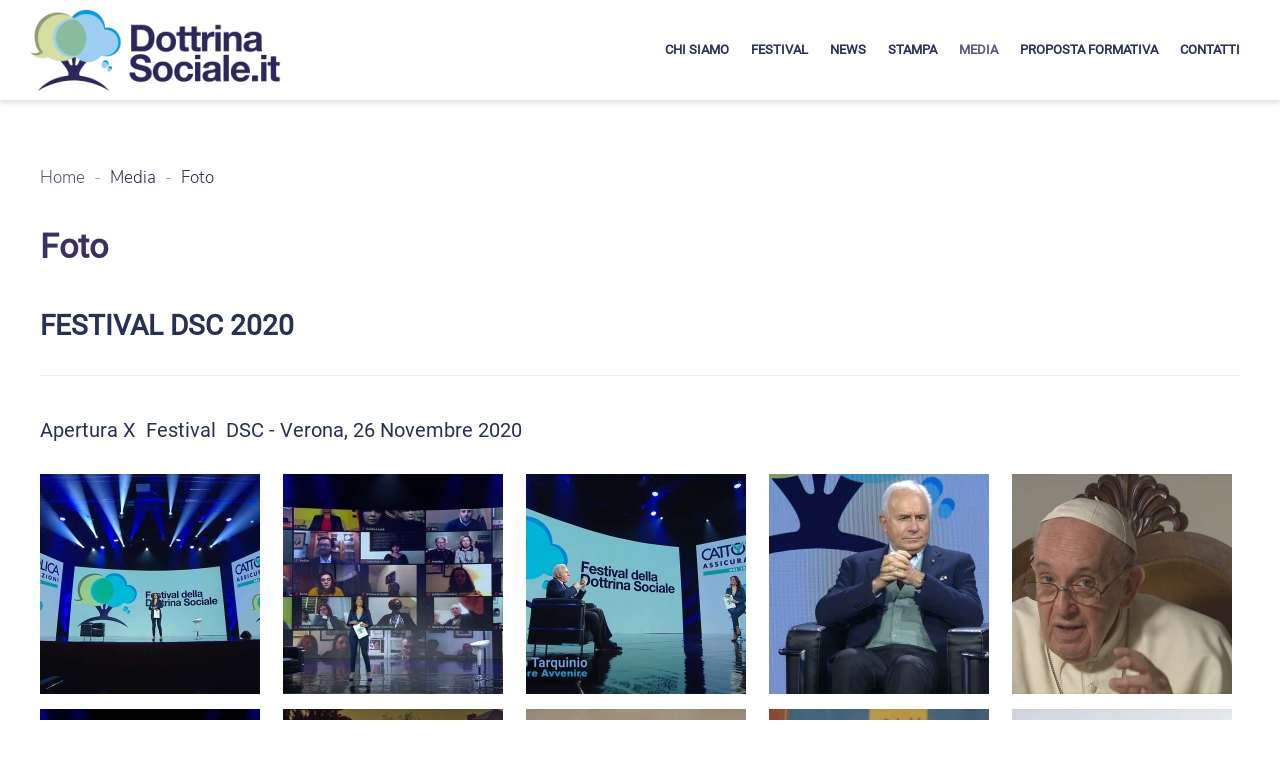

--- FILE ---
content_type: text/html; charset=utf-8
request_url: https://www.dottrinasociale.it/media-foto-video/foto
body_size: 15726
content:
<!DOCTYPE html>
<html lang="it-it" dir="ltr" vocab="http://schema.org/">
    <head>
        <meta http-equiv="X-UA-Compatible" content="IE=edge">
        <meta name="viewport" content="width=device-width, initial-scale=1">
        <link rel="shortcut icon" href="/images/loghi_dsc/festival_favicon.png">
        <link rel="apple-touch-icon" href="/images/loghi_dsc/festival_favicon.png">
        <meta charset="utf-8" />
	<base href="https://www.dottrinasociale.it/media-foto-video/foto" />
	<meta property="og:image" content="https://www.dottrinasociale.it/media/widgetkit/apertura_festival_01-d1ff5194c00b740a3f584baf9df6c3cf.jpg" />
	<meta property="twitter:image" content="https://www.dottrinasociale.it/media/widgetkit/apertura_festival_01-d1ff5194c00b740a3f584baf9df6c3cf.jpg" />
	<meta property="og:title" content="Foto" />
	<meta property="twitter:title" content="Foto" />
	<meta property="og:description" content="FESTIVAL DSC 2020Apertura X&amp;nbsp; Festival&amp;nbsp; DSC - Verona, 26 Novembre 2020                                                                                                                                                                                                   ..." />
	<meta property="twitter:description" content="FESTIVAL DSC 2020Apertura X&amp;nbsp; Festival&amp;nbsp; DSC - Verona, 26 Novembre 2020                                                                                                                                                                                                   ..." />
	<meta name="description" content="Il sito della Dottrina Sociale della Chiesa" />
	<meta name="generator" content="Joomla! - Open Source Content Management" />
	<title>Dottrinasociale.it - Foto degli incontri DSC</title>
	<link href="/plugins/system/jce/css/content.css?badb4208be409b1335b815dde676300e" rel="stylesheet" />
	<link href="/templates/yootheme/css/theme.10.css?1753187733" rel="stylesheet" />
	<link href="/templates/yootheme/css/theme.update.css?2.6.4" rel="stylesheet" />
	<link href="/administrator/components/com_widgetkit/plugins/widgets/slideshow_ex/css/slideshow-ex.css" rel="stylesheet" id="ram-slideshow-ex-css" />
	<script src="/media/jui/js/jquery.min.js?14240d413f7bdb5fec6ffb8403f01f72"></script>
	<script src="/media/jui/js/jquery-noconflict.js?14240d413f7bdb5fec6ffb8403f01f72"></script>
	<script src="/media/jui/js/jquery-migrate.min.js?14240d413f7bdb5fec6ffb8403f01f72"></script>
	<script src="/media/jui/js/bootstrap.min.js?14240d413f7bdb5fec6ffb8403f01f72"></script>
	<script src="/templates/yootheme/vendor/yootheme/theme-analytics/app/analytics.min.js?2.6.4" defer></script>
	<script src="/templates/yootheme/vendor/assets/uikit/dist/js/uikit.min.js?2.6.4"></script>
	<script src="/templates/yootheme/vendor/assets/uikit/dist/js/uikit-icons-juno.min.js?2.6.4"></script>
	<script src="/templates/yootheme/js/theme.js?2.6.4"></script>
	<script src="/media/com_widgetkit/js/maps.js" defer></script>
	<script src="/media/com_widgetkit/lib/uikit/dist/js/uikit.min.js"></script>
	<script src="/administrator/components/com_widgetkit/vendor/assets/uikit/js/components/slideshow.min.js"></script>
	<script src="/administrator/components/com_widgetkit/plugins/widgets/slideshow_ex/assets/lightbox-ex.js"></script>
	<script src="/administrator/components/com_widgetkit/vendor/assets/uikit/js/components/slideshow-fx.min.js"></script>
	<script>
document.addEventListener('DOMContentLoaded', function() {
            Array.prototype.slice.call(document.querySelectorAll('a span[id^="cloak"]')).forEach(function(span) {
                span.innerText = span.textContent;
            });
        });jQuery(function($){ initTooltips(); $("body").on("subform-row-add", initTooltips); function initTooltips (event, container) { container = container || document;$(container).find(".hasTooltip").tooltip({"html": true,"container": "body"});} });
	</script>
	<script data-ad-client="ca-pub-7572023364201716" async src="https://pagead2.googlesyndication.com/pagead/js/adsbygoogle.js"></script>
	<script>var $theme = {"google_analytics":"G-WKNN2LRXL6","google_analytics_anonymize":"1"};</script>
	<style type="text/css">.chronoforms6_credits {display:none!important;}</style>

        <style>
            
            div.cc-window.cc-banner,
            .cc-link.cc-privacy,
            .cc-link.cc-cookie{
                display:none!important;
                opacity:0!important;
                visibility:hidden!important;
            }
            
        </style>
        
    </head>
    <body class="">

        
        
        <div class="tm-page">

                        
<div class="tm-header-mobile uk-hidden@m">


    <div class="uk-navbar-container">
        <nav uk-navbar="container: .tm-header-mobile">

                        <div class="uk-navbar-left">

                
                                <a class="uk-navbar-toggle" href="#tm-mobile" uk-toggle>
                    <div uk-navbar-toggle-icon></div>
                                    </a>
                
                
            </div>
            
                        <div class="uk-navbar-center">
                
<a href="https://www.dottrinasociale.it/" class="uk-navbar-item uk-logo">
    <img alt="Dottrina Sociale della Chiesa" src="/templates/yootheme/cache/logo_dottrina_sociale_2022-0c958744.webp" srcset="/templates/yootheme/cache/logo_dottrina_sociale_2022-0c958744.webp 177w, /templates/yootheme/cache/logo_dottrina_sociale_2022-b1420a09.webp 354w" sizes="(min-width: 177px) 177px" data-width="177" data-height="63"></a>
                            </div>
            
            
        </nav>
    </div>

    

<div id="tm-mobile" uk-offcanvas mode="slide" overlay>
    <div class="uk-offcanvas-bar">

                <button class="uk-offcanvas-close" type="button" uk-close></button>
        
        
            
<div class="uk-child-width-1-1" uk-grid>    <div>
<div class="uk-panel" id="module-menu-mobile">

    
    
<ul class="uk-nav uk-nav-default uk-nav-parent-icon uk-nav-accordion" uk-nav="targets: &gt; .js-accordion">
    
	<li class="item-110 uk-parent"><a href="/chi-siamo/il-progetto"> Chi siamo</a>
	<ul class="uk-nav-sub">

		<li class="item-111"><a href="/chi-siamo/il-progetto"> Il progetto</a></li>
		<li class="item-247"><a href="/chi-siamo/associazione-il-lievito"> Associazione Il Lievito</a></li>
		<li class="item-112"><a href="/chi-siamo/fondazione-segni-nuovi"> Fondazione Segni Nuovi</a></li>
		<li class="item-113"><a href="/chi-siamo/dottrina-sociale"> Dottrina Sociale</a></li>
		<li class="item-114"><a href="/chi-siamo/documenti"> Documenti</a></li>
		<li class="item-115"><a href="/chi-siamo/testimonianze"> Testimonianze</a></li>
		<li class="item-454"><a href="/chi-siamo/monsignor-adriano-vincenzi"> Monsignor Adriano Vincenzi</a></li></ul></li>
	<li class="item-116 uk-parent"><a href="/festival" title="Festival della Dottrina Sociale della Chiesa"> Festival</a>
	<ul class="uk-nav-sub">

		<li class="item-153"><a href="/festival/tema-edizione-2022" title="Tema del Festival della Dottrina Sociale della Chiesa"> Tema Edizione 2023</a></li>
		<li class="item-455"><a href="/festival/edizioni-precedenti"> Edizioni Precedenti</a></li>
		<li class="item-154"><a href="http://eventi.dottrinasociale.it/" title="Partecipa al Festiva della Dottrina Sociale"> Partecipa</a></li>
		<li class="item-565"><a href="/festival/convenzioni" title="Partecipa al Festiva della Dottrina Sociale"> Convenzioni</a></li></ul></li>
	<li class="item-137"><a href="/news" title="News dalla Dottrina Sociale della Chiesa"> News</a></li>
	<li class="item-473 js-accordion uk-parent"><a href> Stampa</a>
	<ul class="uk-nav-sub">

		<li class="item-158"><a href="/stampa/comunicati-stampa" title="Comunicati Stampa dal Festival della Dottrina Sociale"> Comunicati Stampa</a></li>
		<li class="item-159"><a href="/stampa/accredito-stampa" title="Accrediti Stampa al Festival della Dottrina Sociale"> Accredito Stampa</a></li></ul></li>
	<li class="item-134 uk-active js-accordion uk-parent"><a href> Media</a>
	<ul class="uk-nav-sub">

		<li class="item-135 uk-active"><a href="/media-foto-video/foto" title="Foto degli incontri DSC"> Foto</a></li>
		<li class="item-136"><a href="https://www.youtube.com/dottrinasociale" target="_blank" title="Video degli incontri DSC"> Video</a></li></ul></li>
	<li class="item-235 js-accordion uk-parent"><a href> Proposta formativa</a>
	<ul class="uk-nav-sub">

		<li class="item-122 uk-parent"><a href="/proposta-formativa/gruppi/presentazione"> Gruppi DSC</a>
		<ul>

			<li class="item-123"><a href="/proposta-formativa/gruppi/presentazione" title="Gruppi DSC"> Presentazione</a></li>
			<li class="item-126"><a href="/proposta-formativa/gruppi/cerca-il-tuo-gruppo" title="Cerca il gruppo DSC più vicino a te"> Cerca il tuo gruppo</a></li></ul></li>
		<li class="item-117 uk-parent"><a href="/proposta-formativa/scuola/presentazione" title="Scuola di Formazione"> Scuola</a>
		<ul>

			<li class="item-118"><a href="/proposta-formativa/scuola/presentazione" title="Presentazione della Scuola di Formazione"> Presentazione</a></li></ul></li>
		<li class="item-236 uk-parent"><a href="/proposta-formativa/settimane-residenziali/presentazione-settimane-residenziali"> Settimane Residenziali</a>
		<ul>

			<li class="item-237"><a href="/proposta-formativa/settimane-residenziali/presentazione-settimane-residenziali"> Presentazione</a></li>
			<li class="item-238"><a href="/proposta-formativa/settimane-residenziali/programma-estate-2024"> Programma Estate 2024</a></li>
			<li class="item-491"><a href="/proposta-formativa/settimane-residenziali/anni-precedenti-settimane-formazione"> Anni precedenti</a></li>
			<li class="item-239"><a href="/proposta-formativa/settimane-residenziali/contatti-settimane-residenziali"> Contatti</a></li></ul></li></ul></li>
	<li class="item-121"><a href="/contatti" title="Contatta la Dottrina Sociale della Chiesa"> Contatti</a></li></ul>

</div>
</div></div>

            
    </div>
</div>

</div>


<div class="tm-header uk-visible@m" uk-header>



        <div uk-sticky media="@m" cls-active="uk-navbar-sticky" sel-target=".uk-navbar-container">
    
        <div class="uk-navbar-container">

            <div class="uk-container">
                <nav class="uk-navbar" uk-navbar="{&quot;align&quot;:&quot;left&quot;,&quot;boundary&quot;:&quot;.tm-header .uk-navbar-container&quot;,&quot;container&quot;:&quot;.tm-header &gt; [uk-sticky]&quot;}">

                                        <div class="uk-navbar-left">

                                                    
<a href="https://www.dottrinasociale.it/" class="uk-navbar-item uk-logo">
    <img alt="Dottrina Sociale della Chiesa" src="/templates/yootheme/cache/logo_dottrina_sociale_2022-d4ebb7db.webp" srcset="/templates/yootheme/cache/logo_dottrina_sociale_2022-d4ebb7db.webp 254w, /templates/yootheme/cache/logo_dottrina_sociale_2022-89dce356.webp 361w" sizes="(min-width: 254px) 254px" data-width="254" data-height="90"></a>
                                                    
                        
                    </div>
                    
                    
                                        <div class="uk-navbar-right">

                                                    
<ul class="uk-navbar-nav">
    
	<li class="item-110 uk-parent"><a href="/chi-siamo/il-progetto"> Chi siamo</a>
	<div class="uk-navbar-dropdown"><div class="uk-navbar-dropdown-grid uk-child-width-1-1" uk-grid><div><ul class="uk-nav uk-navbar-dropdown-nav">

		<li class="item-111"><a href="/chi-siamo/il-progetto"> Il progetto</a></li>
		<li class="item-247"><a href="/chi-siamo/associazione-il-lievito"> Associazione Il Lievito</a></li>
		<li class="item-112"><a href="/chi-siamo/fondazione-segni-nuovi"> Fondazione Segni Nuovi</a></li>
		<li class="item-113"><a href="/chi-siamo/dottrina-sociale"> Dottrina Sociale</a></li>
		<li class="item-114"><a href="/chi-siamo/documenti"> Documenti</a></li>
		<li class="item-115"><a href="/chi-siamo/testimonianze"> Testimonianze</a></li>
		<li class="item-454"><a href="/chi-siamo/monsignor-adriano-vincenzi"> Monsignor Adriano Vincenzi</a></li></ul></div></div></div></li>
	<li class="item-116 uk-parent"><a href="/festival" title="Festival della Dottrina Sociale della Chiesa"> Festival</a>
	<div class="uk-navbar-dropdown"><div class="uk-navbar-dropdown-grid uk-child-width-1-1" uk-grid><div><ul class="uk-nav uk-navbar-dropdown-nav">

		<li class="item-153"><a href="/festival/tema-edizione-2022" title="Tema del Festival della Dottrina Sociale della Chiesa"> Tema Edizione 2023</a></li>
		<li class="item-455"><a href="/festival/edizioni-precedenti"> Edizioni Precedenti</a></li>
		<li class="item-154"><a href="http://eventi.dottrinasociale.it/" title="Partecipa al Festiva della Dottrina Sociale"> Partecipa</a></li>
		<li class="item-565"><a href="/festival/convenzioni" title="Partecipa al Festiva della Dottrina Sociale"> Convenzioni</a></li></ul></div></div></div></li>
	<li class="item-137"><a href="/news" title="News dalla Dottrina Sociale della Chiesa"> News</a></li>
	<li class="item-473 uk-parent"><a> Stampa</a>
	<div class="uk-navbar-dropdown" uk-drop="{&quot;clsDrop&quot;:&quot;uk-navbar-dropdown&quot;,&quot;flip&quot;:&quot;x&quot;,&quot;pos&quot;:&quot;bottom-left&quot;,&quot;mode&quot;:&quot;hover&quot;,&quot;container&quot;:&quot;.tm-header &gt; [uk-sticky]&quot;}"><div class="uk-navbar-dropdown-grid uk-child-width-1-1" uk-grid><div><ul class="uk-nav uk-navbar-dropdown-nav">

		<li class="item-158"><a href="/stampa/comunicati-stampa" title="Comunicati Stampa dal Festival della Dottrina Sociale"> Comunicati Stampa</a></li>
		<li class="item-159"><a href="/stampa/accredito-stampa" title="Accrediti Stampa al Festival della Dottrina Sociale"> Accredito Stampa</a></li></ul></div></div></div></li>
	<li class="item-134 uk-active uk-parent"><a> Media</a>
	<div class="uk-navbar-dropdown" uk-drop="{&quot;clsDrop&quot;:&quot;uk-navbar-dropdown&quot;,&quot;flip&quot;:&quot;x&quot;,&quot;pos&quot;:&quot;bottom-left&quot;,&quot;mode&quot;:&quot;hover&quot;,&quot;container&quot;:&quot;.tm-header &gt; [uk-sticky]&quot;}"><div class="uk-navbar-dropdown-grid uk-child-width-1-1" uk-grid><div><ul class="uk-nav uk-navbar-dropdown-nav">

		<li class="item-135 uk-active"><a href="/media-foto-video/foto" title="Foto degli incontri DSC"> Foto</a></li>
		<li class="item-136"><a href="https://www.youtube.com/dottrinasociale" target="_blank" title="Video degli incontri DSC"> Video</a></li></ul></div></div></div></li>
	<li class="item-235 uk-parent"><a> Proposta formativa</a>
	<div class="uk-navbar-dropdown" uk-drop="{&quot;clsDrop&quot;:&quot;uk-navbar-dropdown&quot;,&quot;flip&quot;:&quot;x&quot;,&quot;pos&quot;:&quot;bottom-left&quot;,&quot;mode&quot;:&quot;hover&quot;,&quot;container&quot;:&quot;.tm-header &gt; [uk-sticky]&quot;}"><div class="uk-navbar-dropdown-grid uk-child-width-1-1" uk-grid><div><ul class="uk-nav uk-navbar-dropdown-nav">

		<li class="item-122 uk-parent"><a href="/proposta-formativa/gruppi/presentazione"> Gruppi DSC</a>
		<ul class="uk-nav-sub">

			<li class="item-123"><a href="/proposta-formativa/gruppi/presentazione" title="Gruppi DSC"> Presentazione</a></li>
			<li class="item-126"><a href="/proposta-formativa/gruppi/cerca-il-tuo-gruppo" title="Cerca il gruppo DSC più vicino a te"> Cerca il tuo gruppo</a></li></ul></li>
		<li class="item-117 uk-parent"><a href="/proposta-formativa/scuola/presentazione" title="Scuola di Formazione"> Scuola</a>
		<ul class="uk-nav-sub">

			<li class="item-118"><a href="/proposta-formativa/scuola/presentazione" title="Presentazione della Scuola di Formazione"> Presentazione</a></li></ul></li>
		<li class="item-236 uk-parent"><a href="/proposta-formativa/settimane-residenziali/presentazione-settimane-residenziali"> Settimane Residenziali</a>
		<ul class="uk-nav-sub">

			<li class="item-237"><a href="/proposta-formativa/settimane-residenziali/presentazione-settimane-residenziali"> Presentazione</a></li>
			<li class="item-238"><a href="/proposta-formativa/settimane-residenziali/programma-estate-2024"> Programma Estate 2024</a></li>
			<li class="item-491"><a href="/proposta-formativa/settimane-residenziali/anni-precedenti-settimane-formazione"> Anni precedenti</a></li>
			<li class="item-239"><a href="/proposta-formativa/settimane-residenziali/contatti-settimane-residenziali"> Contatti</a></li></ul></li></ul></div></div></div></li>
	<li class="item-121"><a href="/contatti" title="Contatta la Dottrina Sociale della Chiesa"> Contatti</a></li></ul>

                        
                        

                    </div>
                    
                </nav>
            </div>

        </div>

        </div>
    





</div>
            
            
<div id="tm-top" class="tm-top uk-section-default uk-section">

    
        
        
        
                        <div class="uk-container">
            
                
                
<div class="uk-child-width-expand@m" uk-grid>    <div>
<div class="uk-panel" id="module-96">

    
        <ul itemscope itemtype="https://schema.org/BreadcrumbList" class="breadcrumb" >
        
                <li itemprop="itemListElement" itemscope itemtype="https://schema.org/ListItem" class="breadcrumb-item">
                <a itemprop="item" href="/" class="pathway"><span itemprop="name">Home</span></a>                        <span class="divider">
                             -                         </span>
                                                    <meta itemprop="position" content="1">
            </li>
                    <li itemprop="itemListElement" itemscope itemtype="https://schema.org/ListItem" class="breadcrumb-item">
                <span itemprop="name">Media</span>                        <span class="divider">
                             -                         </span>
                                                    <meta itemprop="position" content="2">
            </li>
                    <li itemprop="itemListElement" itemscope itemtype="https://schema.org/ListItem" class="active breadcrumb-item">
                <span itemprop="name">Foto</span>                <meta itemprop="position" content="3">
            </li>
        </ul>
</div>
</div></div>
                        </div>
            
        
    
</div>


            
            <div id="tm-main"  class="tm-main uk-section uk-section-default" uk-height-viewport="expand: true">
                <div class="uk-container">

                    
                            
            
            <div id="system-message-container" data-messages="[]">
</div>

            
<article id="article-63" class="uk-article" data-permalink="https://www.dottrinasociale.it/media-foto-video/foto" typeof="Article">

    <meta property="name" content="Foto">
    <meta property="author" typeof="Person" content="atelier">
    <meta property="dateModified" content="2021-05-12T16:00:30+02:00">
    <meta property="datePublished" content="2018-06-30T11:27:55+02:00">
    <meta class="uk-margin-remove-adjacent" property="articleSection" content="Festival">

    
    
                        
                    <h1 property="headline" class="uk-margin-large-top uk-margin-remove-bottom uk-article-title">
                Foto            </h1>
        
        
        
        
        
                <div  class="uk-margin-medium-top" property="text">

            
                            
<h3><strong>FESTIVAL DSC 2020</strong></h3>
<hr />
<h5>Apertura X&nbsp; Festival&nbsp; DSC - Verona, 26 Novembre 2020</h5>
<p>

    <div id="wk-gridce2" class="uk-child-width-1-1 uk-child-width-1-5@s uk-grid-small "  uk-grid="masonry: true"  uk-lightbox="container: .uk-gallery-container; toggle: a[data-js-lightbox]">

            
        <div>
        
<div class="uk-panel">

    
        <div class="uk-inline-clip uk-transition-toggle ">

            <img src="/media/widgetkit/apertura_festival_01-d1ff5194c00b740a3f584baf9df6c3cf.jpg" class="uk-transition-scale-up uk-transition-opaque" alt="apertura festival 01" width="220" height="220">
            
                        <div class="uk-overlay uk-overlay-primary uk-position-cover uk-transition-fade"></div>
            
                            <div class="uk-position-center uk-light">
                    <span class="uk-transition-fade" uk-overlay-icon></span>
                </div>
            
                                                                        <a class="uk-position-cover" data-js-lightbox href="/images/festival/gallery/2020_apertura_festival/apertura_festival_01.jpg" data-type="image" data-caption="apertura festival 01"></a>
                                                
        </div>

    
    
        
        
    
    
</div>
        </div>

                    
        <div>
        
<div class="uk-panel">

    
        <div class="uk-inline-clip uk-transition-toggle ">

            <img src="/media/widgetkit/apertura_festival_02-84838988b3709fc11970a9d70e0404d8.jpg" class="uk-transition-scale-up uk-transition-opaque" alt="apertura festival 02" width="220" height="220">
            
                        <div class="uk-overlay uk-overlay-primary uk-position-cover uk-transition-fade"></div>
            
                            <div class="uk-position-center uk-light">
                    <span class="uk-transition-fade" uk-overlay-icon></span>
                </div>
            
                                                                        <a class="uk-position-cover" data-js-lightbox href="/images/festival/gallery/2020_apertura_festival/apertura_festival_02.jpg" data-type="image" data-caption="apertura festival 02"></a>
                                                
        </div>

    
    
        
        
    
    
</div>
        </div>

                    
        <div>
        
<div class="uk-panel">

    
        <div class="uk-inline-clip uk-transition-toggle ">

            <img src="/media/widgetkit/apertura_festival_03-9d31799fe03100f75e500f24a4d11094.jpg" class="uk-transition-scale-up uk-transition-opaque" alt="apertura festival 03" width="220" height="220">
            
                        <div class="uk-overlay uk-overlay-primary uk-position-cover uk-transition-fade"></div>
            
                            <div class="uk-position-center uk-light">
                    <span class="uk-transition-fade" uk-overlay-icon></span>
                </div>
            
                                                                        <a class="uk-position-cover" data-js-lightbox href="/images/festival/gallery/2020_apertura_festival/apertura_festival_03.jpg" data-type="image" data-caption="apertura festival 03"></a>
                                                
        </div>

    
    
        
        
    
    
</div>
        </div>

                    
        <div>
        
<div class="uk-panel">

    
        <div class="uk-inline-clip uk-transition-toggle ">

            <img src="/media/widgetkit/apertura_festival_04-39582ca6c38a7b3a171bbe6ff38ab809.jpg" class="uk-transition-scale-up uk-transition-opaque" alt="apertura festival 04" width="220" height="220">
            
                        <div class="uk-overlay uk-overlay-primary uk-position-cover uk-transition-fade"></div>
            
                            <div class="uk-position-center uk-light">
                    <span class="uk-transition-fade" uk-overlay-icon></span>
                </div>
            
                                                                        <a class="uk-position-cover" data-js-lightbox href="/images/festival/gallery/2020_apertura_festival/apertura_festival_04.jpg" data-type="image" data-caption="apertura festival 04"></a>
                                                
        </div>

    
    
        
        
    
    
</div>
        </div>

                    
        <div>
        
<div class="uk-panel">

    
        <div class="uk-inline-clip uk-transition-toggle ">

            <img src="/media/widgetkit/apertura_festival_05-fa28b988387b034eb702b63652d0dda5.jpg" class="uk-transition-scale-up uk-transition-opaque" alt="apertura festival 05" width="220" height="220">
            
                        <div class="uk-overlay uk-overlay-primary uk-position-cover uk-transition-fade"></div>
            
                            <div class="uk-position-center uk-light">
                    <span class="uk-transition-fade" uk-overlay-icon></span>
                </div>
            
                                                                        <a class="uk-position-cover" data-js-lightbox href="/images/festival/gallery/2020_apertura_festival/apertura_festival_05.jpg" data-type="image" data-caption="apertura festival 05"></a>
                                                
        </div>

    
    
        
        
    
    
</div>
        </div>

                    
        <div>
        
<div class="uk-panel">

    
        <div class="uk-inline-clip uk-transition-toggle ">

            <img src="/media/widgetkit/apertura_festival_06-dd3dddcf0e440cb3a6b706eddc11aaa7.jpg" class="uk-transition-scale-up uk-transition-opaque" alt="apertura festival 06" width="220" height="220">
            
                        <div class="uk-overlay uk-overlay-primary uk-position-cover uk-transition-fade"></div>
            
                            <div class="uk-position-center uk-light">
                    <span class="uk-transition-fade" uk-overlay-icon></span>
                </div>
            
                                                                        <a class="uk-position-cover" data-js-lightbox href="/images/festival/gallery/2020_apertura_festival/apertura_festival_06.jpg" data-type="image" data-caption="apertura festival 06"></a>
                                                
        </div>

    
    
        
        
    
    
</div>
        </div>

                    
        <div>
        
<div class="uk-panel">

    
        <div class="uk-inline-clip uk-transition-toggle ">

            <img src="/media/widgetkit/apertura_festival_07-5faa8f75762500a8262bdbc34a5a93f2.jpg" class="uk-transition-scale-up uk-transition-opaque" alt="apertura festival 07" width="220" height="220">
            
                        <div class="uk-overlay uk-overlay-primary uk-position-cover uk-transition-fade"></div>
            
                            <div class="uk-position-center uk-light">
                    <span class="uk-transition-fade" uk-overlay-icon></span>
                </div>
            
                                                                        <a class="uk-position-cover" data-js-lightbox href="/images/festival/gallery/2020_apertura_festival/apertura_festival_07.jpg" data-type="image" data-caption="apertura festival 07"></a>
                                                
        </div>

    
    
        
        
    
    
</div>
        </div>

                    
        <div>
        
<div class="uk-panel">

    
        <div class="uk-inline-clip uk-transition-toggle ">

            <img src="/media/widgetkit/apertura_festival_08-799df2733dcdab8328a4edb91b852a56.jpg" class="uk-transition-scale-up uk-transition-opaque" alt="apertura festival 08" width="220" height="220">
            
                        <div class="uk-overlay uk-overlay-primary uk-position-cover uk-transition-fade"></div>
            
                            <div class="uk-position-center uk-light">
                    <span class="uk-transition-fade" uk-overlay-icon></span>
                </div>
            
                                                                        <a class="uk-position-cover" data-js-lightbox href="/images/festival/gallery/2020_apertura_festival/apertura_festival_08.jpg" data-type="image" data-caption="apertura festival 08"></a>
                                                
        </div>

    
    
        
        
    
    
</div>
        </div>

                    
        <div>
        
<div class="uk-panel">

    
        <div class="uk-inline-clip uk-transition-toggle ">

            <img src="/media/widgetkit/apertura_festival_09-fd537733c3511153378b9f7bd1d95bba.jpg" class="uk-transition-scale-up uk-transition-opaque" alt="apertura festival 09" width="220" height="220">
            
                        <div class="uk-overlay uk-overlay-primary uk-position-cover uk-transition-fade"></div>
            
                            <div class="uk-position-center uk-light">
                    <span class="uk-transition-fade" uk-overlay-icon></span>
                </div>
            
                                                                        <a class="uk-position-cover" data-js-lightbox href="/images/festival/gallery/2020_apertura_festival/apertura_festival_09.jpg" data-type="image" data-caption="apertura festival 09"></a>
                                                
        </div>

    
    
        
        
    
    
</div>
        </div>

                    
        <div>
        
<div class="uk-panel">

    
        <div class="uk-inline-clip uk-transition-toggle ">

            <img src="/media/widgetkit/apertura_festival_10-a367e890a9fbaa565280fe5480fd0142.jpg" class="uk-transition-scale-up uk-transition-opaque" alt="apertura festival 10" width="220" height="220">
            
                        <div class="uk-overlay uk-overlay-primary uk-position-cover uk-transition-fade"></div>
            
                            <div class="uk-position-center uk-light">
                    <span class="uk-transition-fade" uk-overlay-icon></span>
                </div>
            
                                                                        <a class="uk-position-cover" data-js-lightbox href="/images/festival/gallery/2020_apertura_festival/apertura_festival_10.jpg" data-type="image" data-caption="apertura festival 10"></a>
                                                
        </div>

    
    
        
        
    
    
</div>
        </div>

                    
        <div>
        
<div class="uk-panel">

    
        <div class="uk-inline-clip uk-transition-toggle ">

            <img src="/media/widgetkit/apertura_festival_11-de76ce7fcf00610e344a5ae0f3a28bea.jpg" class="uk-transition-scale-up uk-transition-opaque" alt="apertura festival 11" width="220" height="220">
            
                        <div class="uk-overlay uk-overlay-primary uk-position-cover uk-transition-fade"></div>
            
                            <div class="uk-position-center uk-light">
                    <span class="uk-transition-fade" uk-overlay-icon></span>
                </div>
            
                                                                        <a class="uk-position-cover" data-js-lightbox href="/images/festival/gallery/2020_apertura_festival/apertura_festival_11.jpg" data-type="image" data-caption="apertura festival 11"></a>
                                                
        </div>

    
    
        
        
    
    
</div>
        </div>

                    
        <div>
        
<div class="uk-panel">

    
        <div class="uk-inline-clip uk-transition-toggle ">

            <img src="/media/widgetkit/apertura_festival_12-28b7c756df6831a7cbacfdcd636647ca.jpg" class="uk-transition-scale-up uk-transition-opaque" alt="apertura festival 12" width="220" height="220">
            
                        <div class="uk-overlay uk-overlay-primary uk-position-cover uk-transition-fade"></div>
            
                            <div class="uk-position-center uk-light">
                    <span class="uk-transition-fade" uk-overlay-icon></span>
                </div>
            
                                                                        <a class="uk-position-cover" data-js-lightbox href="/images/festival/gallery/2020_apertura_festival/apertura_festival_12.jpg" data-type="image" data-caption="apertura festival 12"></a>
                                                
        </div>

    
    
        
        
    
    
</div>
        </div>

                    
        <div>
        
<div class="uk-panel">

    
        <div class="uk-inline-clip uk-transition-toggle ">

            <img src="/media/widgetkit/apertura_festival_13-75d7b009cf33cd2edaf4e4efb4996509.jpg" class="uk-transition-scale-up uk-transition-opaque" alt="apertura festival 13" width="220" height="220">
            
                        <div class="uk-overlay uk-overlay-primary uk-position-cover uk-transition-fade"></div>
            
                            <div class="uk-position-center uk-light">
                    <span class="uk-transition-fade" uk-overlay-icon></span>
                </div>
            
                                                                        <a class="uk-position-cover" data-js-lightbox href="/images/festival/gallery/2020_apertura_festival/apertura_festival_13.jpg" data-type="image" data-caption="apertura festival 13"></a>
                                                
        </div>

    
    
        
        
    
    
</div>
        </div>

                    
        <div>
        
<div class="uk-panel">

    
        <div class="uk-inline-clip uk-transition-toggle ">

            <img src="/media/widgetkit/apertura_festival_14-b94209c0869e49f01db8492f85f3ea85.jpg" class="uk-transition-scale-up uk-transition-opaque" alt="apertura festival 14" width="220" height="220">
            
                        <div class="uk-overlay uk-overlay-primary uk-position-cover uk-transition-fade"></div>
            
                            <div class="uk-position-center uk-light">
                    <span class="uk-transition-fade" uk-overlay-icon></span>
                </div>
            
                                                                        <a class="uk-position-cover" data-js-lightbox href="/images/festival/gallery/2020_apertura_festival/apertura_festival_14.jpg" data-type="image" data-caption="apertura festival 14"></a>
                                                
        </div>

    
    
        
        
    
    
</div>
        </div>

                    
        <div>
        
<div class="uk-panel">

    
        <div class="uk-inline-clip uk-transition-toggle ">

            <img src="/media/widgetkit/apertura_festival_15-9bb03bd2c0f1c202288d5b8f22492fbf.jpg" class="uk-transition-scale-up uk-transition-opaque" alt="apertura festival 15" width="220" height="220">
            
                        <div class="uk-overlay uk-overlay-primary uk-position-cover uk-transition-fade"></div>
            
                            <div class="uk-position-center uk-light">
                    <span class="uk-transition-fade" uk-overlay-icon></span>
                </div>
            
                                                                        <a class="uk-position-cover" data-js-lightbox href="/images/festival/gallery/2020_apertura_festival/apertura_festival_15.jpg" data-type="image" data-caption="apertura festival 15"></a>
                                                
        </div>

    
    
        
        
    
    
</div>
        </div>

                    
        <div>
        
<div class="uk-panel">

    
        <div class="uk-inline-clip uk-transition-toggle ">

            <img src="/media/widgetkit/apertura_festival_16-c52aeb819e9cfea52bd2fafeea60be41.jpg" class="uk-transition-scale-up uk-transition-opaque" alt="apertura festival 16" width="220" height="220">
            
                        <div class="uk-overlay uk-overlay-primary uk-position-cover uk-transition-fade"></div>
            
                            <div class="uk-position-center uk-light">
                    <span class="uk-transition-fade" uk-overlay-icon></span>
                </div>
            
                                                                        <a class="uk-position-cover" data-js-lightbox href="/images/festival/gallery/2020_apertura_festival/apertura_festival_16.jpg" data-type="image" data-caption="apertura festival 16"></a>
                                                
        </div>

    
    
        
        
    
    
</div>
        </div>

                    
        <div>
        
<div class="uk-panel">

    
        <div class="uk-inline-clip uk-transition-toggle ">

            <img src="/media/widgetkit/apertura_festival_17-7a3f5ffdb016711fee9a43d706182db8.jpg" class="uk-transition-scale-up uk-transition-opaque" alt="apertura festival 17" width="220" height="220">
            
                        <div class="uk-overlay uk-overlay-primary uk-position-cover uk-transition-fade"></div>
            
                            <div class="uk-position-center uk-light">
                    <span class="uk-transition-fade" uk-overlay-icon></span>
                </div>
            
                                                                        <a class="uk-position-cover" data-js-lightbox href="/images/festival/gallery/2020_apertura_festival/apertura_festival_17.jpg" data-type="image" data-caption="apertura festival 17"></a>
                                                
        </div>

    
    
        
        
    
    
</div>
        </div>

                    
        <div>
        
<div class="uk-panel">

    
        <div class="uk-inline-clip uk-transition-toggle ">

            <img src="/media/widgetkit/apertura_festival_18-da0c58e323f21f3f95b59d2b386f079d.jpg" class="uk-transition-scale-up uk-transition-opaque" alt="apertura festival 18" width="220" height="220">
            
                        <div class="uk-overlay uk-overlay-primary uk-position-cover uk-transition-fade"></div>
            
                            <div class="uk-position-center uk-light">
                    <span class="uk-transition-fade" uk-overlay-icon></span>
                </div>
            
                                                                        <a class="uk-position-cover" data-js-lightbox href="/images/festival/gallery/2020_apertura_festival/apertura_festival_18.jpg" data-type="image" data-caption="apertura festival 18"></a>
                                                
        </div>

    
    
        
        
    
    
</div>
        </div>

                    
        <div>
        
<div class="uk-panel">

    
        <div class="uk-inline-clip uk-transition-toggle ">

            <img src="/media/widgetkit/apertura_festival_19-9d17cff565a0e04b2d7d6f1e21b60447.jpg" class="uk-transition-scale-up uk-transition-opaque" alt="apertura festival 19" width="220" height="220">
            
                        <div class="uk-overlay uk-overlay-primary uk-position-cover uk-transition-fade"></div>
            
                            <div class="uk-position-center uk-light">
                    <span class="uk-transition-fade" uk-overlay-icon></span>
                </div>
            
                                                                        <a class="uk-position-cover" data-js-lightbox href="/images/festival/gallery/2020_apertura_festival/apertura_festival_19.jpg" data-type="image" data-caption="apertura festival 19"></a>
                                                
        </div>

    
    
        
        
    
    
</div>
        </div>

                    
        <div>
        
<div class="uk-panel">

    
        <div class="uk-inline-clip uk-transition-toggle ">

            <img src="/media/widgetkit/apertura_festival_20-7297d12df4b8300e841a0db0c5e11774.jpg" class="uk-transition-scale-up uk-transition-opaque" alt="apertura festival 20" width="220" height="220">
            
                        <div class="uk-overlay uk-overlay-primary uk-position-cover uk-transition-fade"></div>
            
                            <div class="uk-position-center uk-light">
                    <span class="uk-transition-fade" uk-overlay-icon></span>
                </div>
            
                                                                        <a class="uk-position-cover" data-js-lightbox href="/images/festival/gallery/2020_apertura_festival/apertura_festival_20.jpg" data-type="image" data-caption="apertura festival 20"></a>
                                                
        </div>

    
    
        
        
    
    
</div>
        </div>

            
    </div>



<script>

    (function(UIkit){

        var $ = UIkit.util;

        $.ready(function () {
            if (!$.$('.uk-gallery-container')) {
                $.append(document.body, '<div class="uk-scope uk-gallery-container">');
            }
        });

    })(window.UIkitwk || window.UIkit);

</script>
</p>
<hr />
<h5>Il Vangelo più antico del mondo - Verona, 27 Novembre 2020</h5>
<p>

    <div id="wk-gridb7f" class="uk-child-width-1-1 uk-child-width-1-5@s uk-grid-small "  uk-grid="masonry: true"  uk-lightbox="container: .uk-gallery-container; toggle: a[data-js-lightbox]">

            
        <div>
        
<div class="uk-panel">

    
        <div class="uk-inline-clip uk-transition-toggle ">

            <img src="/media/widgetkit/documentario_01-468272cbabcaae75458ebf0475f531af.jpg" class="uk-transition-scale-up uk-transition-opaque" alt="documentario 01" width="220" height="220">
            
                        <div class="uk-overlay uk-overlay-primary uk-position-cover uk-transition-fade"></div>
            
                            <div class="uk-position-center uk-light">
                    <span class="uk-transition-fade" uk-overlay-icon></span>
                </div>
            
                                                                        <a class="uk-position-cover" data-js-lightbox href="/images/festival/gallery/2020_documentario/documentario_01.jpg" data-type="image" data-caption="documentario 01"></a>
                                                
        </div>

    
    
        
        
    
    
</div>
        </div>

                    
        <div>
        
<div class="uk-panel">

    
        <div class="uk-inline-clip uk-transition-toggle ">

            <img src="/media/widgetkit/documentario_02-95bc3bac524cae5c1e49d53427a335d9.jpg" class="uk-transition-scale-up uk-transition-opaque" alt="documentario 02" width="220" height="220">
            
                        <div class="uk-overlay uk-overlay-primary uk-position-cover uk-transition-fade"></div>
            
                            <div class="uk-position-center uk-light">
                    <span class="uk-transition-fade" uk-overlay-icon></span>
                </div>
            
                                                                        <a class="uk-position-cover" data-js-lightbox href="/images/festival/gallery/2020_documentario/documentario_02.jpg" data-type="image" data-caption="documentario 02"></a>
                                                
        </div>

    
    
        
        
    
    
</div>
        </div>

                    
        <div>
        
<div class="uk-panel">

    
        <div class="uk-inline-clip uk-transition-toggle ">

            <img src="/media/widgetkit/documentario_03-cb46de5631af54d8f331a102d5f195e3.jpg" class="uk-transition-scale-up uk-transition-opaque" alt="documentario 03" width="220" height="220">
            
                        <div class="uk-overlay uk-overlay-primary uk-position-cover uk-transition-fade"></div>
            
                            <div class="uk-position-center uk-light">
                    <span class="uk-transition-fade" uk-overlay-icon></span>
                </div>
            
                                                                        <a class="uk-position-cover" data-js-lightbox href="/images/festival/gallery/2020_documentario/documentario_03.jpg" data-type="image" data-caption="documentario 03"></a>
                                                
        </div>

    
    
        
        
    
    
</div>
        </div>

                    
        <div>
        
<div class="uk-panel">

    
        <div class="uk-inline-clip uk-transition-toggle ">

            <img src="/media/widgetkit/documentario_04-0aef52a6b8941414eda5ebbd5c9238b4.jpg" class="uk-transition-scale-up uk-transition-opaque" alt="documentario 04" width="220" height="220">
            
                        <div class="uk-overlay uk-overlay-primary uk-position-cover uk-transition-fade"></div>
            
                            <div class="uk-position-center uk-light">
                    <span class="uk-transition-fade" uk-overlay-icon></span>
                </div>
            
                                                                        <a class="uk-position-cover" data-js-lightbox href="/images/festival/gallery/2020_documentario/documentario_04.jpg" data-type="image" data-caption="documentario 04"></a>
                                                
        </div>

    
    
        
        
    
    
</div>
        </div>

                    
        <div>
        
<div class="uk-panel">

    
        <div class="uk-inline-clip uk-transition-toggle ">

            <img src="/media/widgetkit/documentario_05-1489663befff68abd5532f4ed3a567e9.jpg" class="uk-transition-scale-up uk-transition-opaque" alt="documentario 05" width="220" height="220">
            
                        <div class="uk-overlay uk-overlay-primary uk-position-cover uk-transition-fade"></div>
            
                            <div class="uk-position-center uk-light">
                    <span class="uk-transition-fade" uk-overlay-icon></span>
                </div>
            
                                                                        <a class="uk-position-cover" data-js-lightbox href="/images/festival/gallery/2020_documentario/documentario_05.jpg" data-type="image" data-caption="documentario 05"></a>
                                                
        </div>

    
    
        
        
    
    
</div>
        </div>

                    
        <div>
        
<div class="uk-panel">

    
        <div class="uk-inline-clip uk-transition-toggle ">

            <img src="/media/widgetkit/documentario_06-182c3bafc2ffc00bf30f0ccaa8b1b150.jpg" class="uk-transition-scale-up uk-transition-opaque" alt="documentario 06" width="220" height="220">
            
                        <div class="uk-overlay uk-overlay-primary uk-position-cover uk-transition-fade"></div>
            
                            <div class="uk-position-center uk-light">
                    <span class="uk-transition-fade" uk-overlay-icon></span>
                </div>
            
                                                                        <a class="uk-position-cover" data-js-lightbox href="/images/festival/gallery/2020_documentario/documentario_06.jpg" data-type="image" data-caption="documentario 06"></a>
                                                
        </div>

    
    
        
        
    
    
</div>
        </div>

                    
        <div>
        
<div class="uk-panel">

    
        <div class="uk-inline-clip uk-transition-toggle ">

            <img src="/media/widgetkit/documentario_07-0808a45715188757ff0fdb31045af4cb.jpg" class="uk-transition-scale-up uk-transition-opaque" alt="documentario 07" width="220" height="220">
            
                        <div class="uk-overlay uk-overlay-primary uk-position-cover uk-transition-fade"></div>
            
                            <div class="uk-position-center uk-light">
                    <span class="uk-transition-fade" uk-overlay-icon></span>
                </div>
            
                                                                        <a class="uk-position-cover" data-js-lightbox href="/images/festival/gallery/2020_documentario/documentario_07.jpg" data-type="image" data-caption="documentario 07"></a>
                                                
        </div>

    
    
        
        
    
    
</div>
        </div>

                    
        <div>
        
<div class="uk-panel">

    
        <div class="uk-inline-clip uk-transition-toggle ">

            <img src="/media/widgetkit/documentario_08-fca0d7074faaedf8966d2970f968421a.jpg" class="uk-transition-scale-up uk-transition-opaque" alt="documentario 08" width="220" height="220">
            
                        <div class="uk-overlay uk-overlay-primary uk-position-cover uk-transition-fade"></div>
            
                            <div class="uk-position-center uk-light">
                    <span class="uk-transition-fade" uk-overlay-icon></span>
                </div>
            
                                                                        <a class="uk-position-cover" data-js-lightbox href="/images/festival/gallery/2020_documentario/documentario_08.jpg" data-type="image" data-caption="documentario 08"></a>
                                                
        </div>

    
    
        
        
    
    
</div>
        </div>

                    
        <div>
        
<div class="uk-panel">

    
        <div class="uk-inline-clip uk-transition-toggle ">

            <img src="/media/widgetkit/documentario_09-dd868e2d30370ca82896ae1616e19759.jpg" class="uk-transition-scale-up uk-transition-opaque" alt="documentario 09" width="220" height="220">
            
                        <div class="uk-overlay uk-overlay-primary uk-position-cover uk-transition-fade"></div>
            
                            <div class="uk-position-center uk-light">
                    <span class="uk-transition-fade" uk-overlay-icon></span>
                </div>
            
                                                                        <a class="uk-position-cover" data-js-lightbox href="/images/festival/gallery/2020_documentario/documentario_09.jpg" data-type="image" data-caption="documentario 09"></a>
                                                
        </div>

    
    
        
        
    
    
</div>
        </div>

                    
        <div>
        
<div class="uk-panel">

    
        <div class="uk-inline-clip uk-transition-toggle ">

            <img src="/media/widgetkit/documentario_10-e7207d4f9b7478f16952dc4d6ee389a8.jpg" class="uk-transition-scale-up uk-transition-opaque" alt="documentario 10" width="220" height="220">
            
                        <div class="uk-overlay uk-overlay-primary uk-position-cover uk-transition-fade"></div>
            
                            <div class="uk-position-center uk-light">
                    <span class="uk-transition-fade" uk-overlay-icon></span>
                </div>
            
                                                                        <a class="uk-position-cover" data-js-lightbox href="/images/festival/gallery/2020_documentario/documentario_10.jpg" data-type="image" data-caption="documentario 10"></a>
                                                
        </div>

    
    
        
        
    
    
</div>
        </div>

                    
        <div>
        
<div class="uk-panel">

    
        <div class="uk-inline-clip uk-transition-toggle ">

            <img src="/media/widgetkit/documentario_11-9b1076e9afb8aee72d9716f42b16adfd.jpg" class="uk-transition-scale-up uk-transition-opaque" alt="documentario 11" width="220" height="220">
            
                        <div class="uk-overlay uk-overlay-primary uk-position-cover uk-transition-fade"></div>
            
                            <div class="uk-position-center uk-light">
                    <span class="uk-transition-fade" uk-overlay-icon></span>
                </div>
            
                                                                        <a class="uk-position-cover" data-js-lightbox href="/images/festival/gallery/2020_documentario/documentario_11.jpg" data-type="image" data-caption="documentario 11"></a>
                                                
        </div>

    
    
        
        
    
    
</div>
        </div>

                    
        <div>
        
<div class="uk-panel">

    
        <div class="uk-inline-clip uk-transition-toggle ">

            <img src="/media/widgetkit/documentario_12-b024de3f486b1df0e3b978bd54d77928.jpg" class="uk-transition-scale-up uk-transition-opaque" alt="documentario 12" width="220" height="220">
            
                        <div class="uk-overlay uk-overlay-primary uk-position-cover uk-transition-fade"></div>
            
                            <div class="uk-position-center uk-light">
                    <span class="uk-transition-fade" uk-overlay-icon></span>
                </div>
            
                                                                        <a class="uk-position-cover" data-js-lightbox href="/images/festival/gallery/2020_documentario/documentario_12.jpg" data-type="image" data-caption="documentario 12"></a>
                                                
        </div>

    
    
        
        
    
    
</div>
        </div>

                    
        <div>
        
<div class="uk-panel">

    
        <div class="uk-inline-clip uk-transition-toggle ">

            <img src="/media/widgetkit/documentario_13-f45762b7a7b87c34d15334fe64732d20.jpg" class="uk-transition-scale-up uk-transition-opaque" alt="documentario 13" width="220" height="220">
            
                        <div class="uk-overlay uk-overlay-primary uk-position-cover uk-transition-fade"></div>
            
                            <div class="uk-position-center uk-light">
                    <span class="uk-transition-fade" uk-overlay-icon></span>
                </div>
            
                                                                        <a class="uk-position-cover" data-js-lightbox href="/images/festival/gallery/2020_documentario/documentario_13.jpg" data-type="image" data-caption="documentario 13"></a>
                                                
        </div>

    
    
        
        
    
    
</div>
        </div>

                    
        <div>
        
<div class="uk-panel">

    
        <div class="uk-inline-clip uk-transition-toggle ">

            <img src="/media/widgetkit/documentario_14-a3866c807298738d3b9357a606b78600.jpg" class="uk-transition-scale-up uk-transition-opaque" alt="documentario 14" width="220" height="220">
            
                        <div class="uk-overlay uk-overlay-primary uk-position-cover uk-transition-fade"></div>
            
                            <div class="uk-position-center uk-light">
                    <span class="uk-transition-fade" uk-overlay-icon></span>
                </div>
            
                                                                        <a class="uk-position-cover" data-js-lightbox href="/images/festival/gallery/2020_documentario/documentario_14.jpg" data-type="image" data-caption="documentario 14"></a>
                                                
        </div>

    
    
        
        
    
    
</div>
        </div>

                    
        <div>
        
<div class="uk-panel">

    
        <div class="uk-inline-clip uk-transition-toggle ">

            <img src="/media/widgetkit/documentario_15-b0612ee2bb9fe02f9f858e971fe89b19.jpg" class="uk-transition-scale-up uk-transition-opaque" alt="documentario 15" width="220" height="220">
            
                        <div class="uk-overlay uk-overlay-primary uk-position-cover uk-transition-fade"></div>
            
                            <div class="uk-position-center uk-light">
                    <span class="uk-transition-fade" uk-overlay-icon></span>
                </div>
            
                                                                        <a class="uk-position-cover" data-js-lightbox href="/images/festival/gallery/2020_documentario/documentario_15.jpg" data-type="image" data-caption="documentario 15"></a>
                                                
        </div>

    
    
        
        
    
    
</div>
        </div>

                    
        <div>
        
<div class="uk-panel">

    
        <div class="uk-inline-clip uk-transition-toggle ">

            <img src="/media/widgetkit/documentario_16-0c3e4f550354837b839aea1b1a478fc6.jpg" class="uk-transition-scale-up uk-transition-opaque" alt="documentario 16" width="220" height="220">
            
                        <div class="uk-overlay uk-overlay-primary uk-position-cover uk-transition-fade"></div>
            
                            <div class="uk-position-center uk-light">
                    <span class="uk-transition-fade" uk-overlay-icon></span>
                </div>
            
                                                                        <a class="uk-position-cover" data-js-lightbox href="/images/festival/gallery/2020_documentario/documentario_16.jpg" data-type="image" data-caption="documentario 16"></a>
                                                
        </div>

    
    
        
        
    
    
</div>
        </div>

            
    </div>



<script>

    (function(UIkit){

        var $ = UIkit.util;

        $.ready(function () {
            if (!$.$('.uk-gallery-container')) {
                $.append(document.body, '<div class="uk-scope uk-gallery-container">');
            }
        });

    })(window.UIkitwk || window.UIkit);

</script>
</p>
<hr />
<h5>Premio Imprenditore per il bene comune - Verona, 27 Novembre 2020</h5>
<p>

    <div id="wk-grid3e5" class="uk-child-width-1-1 uk-child-width-1-5@s uk-grid-small "  uk-grid="masonry: true"  uk-lightbox="container: .uk-gallery-container; toggle: a[data-js-lightbox]">

            
        <div>
        
<div class="uk-panel">

    
        <div class="uk-inline-clip uk-transition-toggle ">

            <img src="/media/widgetkit/premio_01-4dd6de4760be1a76ae147aa700b7f63c.jpg" class="uk-transition-scale-up uk-transition-opaque" alt="premio 01" width="220" height="220">
            
                        <div class="uk-overlay uk-overlay-primary uk-position-cover uk-transition-fade"></div>
            
                            <div class="uk-position-center uk-light">
                    <span class="uk-transition-fade" uk-overlay-icon></span>
                </div>
            
                                                                        <a class="uk-position-cover" data-js-lightbox href="/images/festival/gallery/2020_premio_imprenditori/premio_01.jpg" data-type="image" data-caption="premio 01"></a>
                                                
        </div>

    
    
        
        
    
    
</div>
        </div>

                    
        <div>
        
<div class="uk-panel">

    
        <div class="uk-inline-clip uk-transition-toggle ">

            <img src="/media/widgetkit/premio_02-ab6a198802fec0dd68f9f98602fc3405.jpg" class="uk-transition-scale-up uk-transition-opaque" alt="premio 02" width="220" height="220">
            
                        <div class="uk-overlay uk-overlay-primary uk-position-cover uk-transition-fade"></div>
            
                            <div class="uk-position-center uk-light">
                    <span class="uk-transition-fade" uk-overlay-icon></span>
                </div>
            
                                                                        <a class="uk-position-cover" data-js-lightbox href="/images/festival/gallery/2020_premio_imprenditori/premio_02.jpg" data-type="image" data-caption="premio 02"></a>
                                                
        </div>

    
    
        
        
    
    
</div>
        </div>

                    
        <div>
        
<div class="uk-panel">

    
        <div class="uk-inline-clip uk-transition-toggle ">

            <img src="/media/widgetkit/premio_03-39b0ede4e5dc11bc2212608bd0bdddf4.jpg" class="uk-transition-scale-up uk-transition-opaque" alt="premio 03" width="220" height="220">
            
                        <div class="uk-overlay uk-overlay-primary uk-position-cover uk-transition-fade"></div>
            
                            <div class="uk-position-center uk-light">
                    <span class="uk-transition-fade" uk-overlay-icon></span>
                </div>
            
                                                                        <a class="uk-position-cover" data-js-lightbox href="/images/festival/gallery/2020_premio_imprenditori/premio_03.jpg" data-type="image" data-caption="premio 03"></a>
                                                
        </div>

    
    
        
        
    
    
</div>
        </div>

                    
        <div>
        
<div class="uk-panel">

    
        <div class="uk-inline-clip uk-transition-toggle ">

            <img src="/media/widgetkit/premio_04-3db90ec23433d1741dd90d031026f39f.jpg" class="uk-transition-scale-up uk-transition-opaque" alt="premio 04" width="220" height="220">
            
                        <div class="uk-overlay uk-overlay-primary uk-position-cover uk-transition-fade"></div>
            
                            <div class="uk-position-center uk-light">
                    <span class="uk-transition-fade" uk-overlay-icon></span>
                </div>
            
                                                                        <a class="uk-position-cover" data-js-lightbox href="/images/festival/gallery/2020_premio_imprenditori/premio_04.jpg" data-type="image" data-caption="premio 04"></a>
                                                
        </div>

    
    
        
        
    
    
</div>
        </div>

                    
        <div>
        
<div class="uk-panel">

    
        <div class="uk-inline-clip uk-transition-toggle ">

            <img src="/media/widgetkit/premio_05-cfa7287d936c6dbf8c7dd6504cee9075.jpg" class="uk-transition-scale-up uk-transition-opaque" alt="premio 05" width="220" height="220">
            
                        <div class="uk-overlay uk-overlay-primary uk-position-cover uk-transition-fade"></div>
            
                            <div class="uk-position-center uk-light">
                    <span class="uk-transition-fade" uk-overlay-icon></span>
                </div>
            
                                                                        <a class="uk-position-cover" data-js-lightbox href="/images/festival/gallery/2020_premio_imprenditori/premio_05.jpg" data-type="image" data-caption="premio 05"></a>
                                                
        </div>

    
    
        
        
    
    
</div>
        </div>

                    
        <div>
        
<div class="uk-panel">

    
        <div class="uk-inline-clip uk-transition-toggle ">

            <img src="/media/widgetkit/premio_06-54c13d9f93d4a2dd0a4977de79eec4ce.jpg" class="uk-transition-scale-up uk-transition-opaque" alt="premio 06" width="220" height="220">
            
                        <div class="uk-overlay uk-overlay-primary uk-position-cover uk-transition-fade"></div>
            
                            <div class="uk-position-center uk-light">
                    <span class="uk-transition-fade" uk-overlay-icon></span>
                </div>
            
                                                                        <a class="uk-position-cover" data-js-lightbox href="/images/festival/gallery/2020_premio_imprenditori/premio_06.jpg" data-type="image" data-caption="premio 06"></a>
                                                
        </div>

    
    
        
        
    
    
</div>
        </div>

                    
        <div>
        
<div class="uk-panel">

    
        <div class="uk-inline-clip uk-transition-toggle ">

            <img src="/media/widgetkit/premio_07-418f11c7659dd240ac217f90ea85d07a.jpg" class="uk-transition-scale-up uk-transition-opaque" alt="premio 07" width="220" height="220">
            
                        <div class="uk-overlay uk-overlay-primary uk-position-cover uk-transition-fade"></div>
            
                            <div class="uk-position-center uk-light">
                    <span class="uk-transition-fade" uk-overlay-icon></span>
                </div>
            
                                                                        <a class="uk-position-cover" data-js-lightbox href="/images/festival/gallery/2020_premio_imprenditori/premio_07.jpg" data-type="image" data-caption="premio 07"></a>
                                                
        </div>

    
    
        
        
    
    
</div>
        </div>

                    
        <div>
        
<div class="uk-panel">

    
        <div class="uk-inline-clip uk-transition-toggle ">

            <img src="/media/widgetkit/premio_08-70b0257a05f3a4843747df76ab6903a1.jpg" class="uk-transition-scale-up uk-transition-opaque" alt="premio 08" width="220" height="220">
            
                        <div class="uk-overlay uk-overlay-primary uk-position-cover uk-transition-fade"></div>
            
                            <div class="uk-position-center uk-light">
                    <span class="uk-transition-fade" uk-overlay-icon></span>
                </div>
            
                                                                        <a class="uk-position-cover" data-js-lightbox href="/images/festival/gallery/2020_premio_imprenditori/premio_08.jpg" data-type="image" data-caption="premio 08"></a>
                                                
        </div>

    
    
        
        
    
    
</div>
        </div>

                    
        <div>
        
<div class="uk-panel">

    
        <div class="uk-inline-clip uk-transition-toggle ">

            <img src="/media/widgetkit/premio_09-c77133975faf1c79e135777c5b59300d.jpg" class="uk-transition-scale-up uk-transition-opaque" alt="premio 09" width="220" height="220">
            
                        <div class="uk-overlay uk-overlay-primary uk-position-cover uk-transition-fade"></div>
            
                            <div class="uk-position-center uk-light">
                    <span class="uk-transition-fade" uk-overlay-icon></span>
                </div>
            
                                                                        <a class="uk-position-cover" data-js-lightbox href="/images/festival/gallery/2020_premio_imprenditori/premio_09.jpg" data-type="image" data-caption="premio 09"></a>
                                                
        </div>

    
    
        
        
    
    
</div>
        </div>

                    
        <div>
        
<div class="uk-panel">

    
        <div class="uk-inline-clip uk-transition-toggle ">

            <img src="/media/widgetkit/premio_10-196534523ef388cab0df98a521abb88f.jpg" class="uk-transition-scale-up uk-transition-opaque" alt="premio 10" width="220" height="220">
            
                        <div class="uk-overlay uk-overlay-primary uk-position-cover uk-transition-fade"></div>
            
                            <div class="uk-position-center uk-light">
                    <span class="uk-transition-fade" uk-overlay-icon></span>
                </div>
            
                                                                        <a class="uk-position-cover" data-js-lightbox href="/images/festival/gallery/2020_premio_imprenditori/premio_10.jpg" data-type="image" data-caption="premio 10"></a>
                                                
        </div>

    
    
        
        
    
    
</div>
        </div>

                    
        <div>
        
<div class="uk-panel">

    
        <div class="uk-inline-clip uk-transition-toggle ">

            <img src="/media/widgetkit/premio_11-abb2543060bbb6cf2c5037ba802f2f34.jpg" class="uk-transition-scale-up uk-transition-opaque" alt="premio 11" width="220" height="220">
            
                        <div class="uk-overlay uk-overlay-primary uk-position-cover uk-transition-fade"></div>
            
                            <div class="uk-position-center uk-light">
                    <span class="uk-transition-fade" uk-overlay-icon></span>
                </div>
            
                                                                        <a class="uk-position-cover" data-js-lightbox href="/images/festival/gallery/2020_premio_imprenditori/premio_11.jpg" data-type="image" data-caption="premio 11"></a>
                                                
        </div>

    
    
        
        
    
    
</div>
        </div>

                    
        <div>
        
<div class="uk-panel">

    
        <div class="uk-inline-clip uk-transition-toggle ">

            <img src="/media/widgetkit/premio_12-9a9ae904464c441d27027dff113dd41b.jpg" class="uk-transition-scale-up uk-transition-opaque" alt="premio 12" width="220" height="220">
            
                        <div class="uk-overlay uk-overlay-primary uk-position-cover uk-transition-fade"></div>
            
                            <div class="uk-position-center uk-light">
                    <span class="uk-transition-fade" uk-overlay-icon></span>
                </div>
            
                                                                        <a class="uk-position-cover" data-js-lightbox href="/images/festival/gallery/2020_premio_imprenditori/premio_12.jpg" data-type="image" data-caption="premio 12"></a>
                                                
        </div>

    
    
        
        
    
    
</div>
        </div>

                    
        <div>
        
<div class="uk-panel">

    
        <div class="uk-inline-clip uk-transition-toggle ">

            <img src="/media/widgetkit/premio_13-f60dbd4099fb89bd420a6a535d3a48c7.jpg" class="uk-transition-scale-up uk-transition-opaque" alt="premio 13" width="220" height="220">
            
                        <div class="uk-overlay uk-overlay-primary uk-position-cover uk-transition-fade"></div>
            
                            <div class="uk-position-center uk-light">
                    <span class="uk-transition-fade" uk-overlay-icon></span>
                </div>
            
                                                                        <a class="uk-position-cover" data-js-lightbox href="/images/festival/gallery/2020_premio_imprenditori/premio_13.jpg" data-type="image" data-caption="premio 13"></a>
                                                
        </div>

    
    
        
        
    
    
</div>
        </div>

                    
        <div>
        
<div class="uk-panel">

    
        <div class="uk-inline-clip uk-transition-toggle ">

            <img src="/media/widgetkit/premio_14-39f75b03e54911f191d8ae45e3a37af2.jpg" class="uk-transition-scale-up uk-transition-opaque" alt="premio 14" width="220" height="220">
            
                        <div class="uk-overlay uk-overlay-primary uk-position-cover uk-transition-fade"></div>
            
                            <div class="uk-position-center uk-light">
                    <span class="uk-transition-fade" uk-overlay-icon></span>
                </div>
            
                                                                        <a class="uk-position-cover" data-js-lightbox href="/images/festival/gallery/2020_premio_imprenditori/premio_14.jpg" data-type="image" data-caption="premio 14"></a>
                                                
        </div>

    
    
        
        
    
    
</div>
        </div>

                    
        <div>
        
<div class="uk-panel">

    
        <div class="uk-inline-clip uk-transition-toggle ">

            <img src="/media/widgetkit/premio_15-06b7b3a7e340b36fc991e80ab6ba2185.jpg" class="uk-transition-scale-up uk-transition-opaque" alt="premio 15" width="220" height="220">
            
                        <div class="uk-overlay uk-overlay-primary uk-position-cover uk-transition-fade"></div>
            
                            <div class="uk-position-center uk-light">
                    <span class="uk-transition-fade" uk-overlay-icon></span>
                </div>
            
                                                                        <a class="uk-position-cover" data-js-lightbox href="/images/festival/gallery/2020_premio_imprenditori/premio_15.jpg" data-type="image" data-caption="premio 15"></a>
                                                
        </div>

    
    
        
        
    
    
</div>
        </div>

                    
        <div>
        
<div class="uk-panel">

    
        <div class="uk-inline-clip uk-transition-toggle ">

            <img src="/media/widgetkit/premio_16-2f75bbdb8e96b7b8c852291659ce9e19.jpg" class="uk-transition-scale-up uk-transition-opaque" alt="premio 16" width="220" height="220">
            
                        <div class="uk-overlay uk-overlay-primary uk-position-cover uk-transition-fade"></div>
            
                            <div class="uk-position-center uk-light">
                    <span class="uk-transition-fade" uk-overlay-icon></span>
                </div>
            
                                                                        <a class="uk-position-cover" data-js-lightbox href="/images/festival/gallery/2020_premio_imprenditori/premio_16.jpg" data-type="image" data-caption="premio 16"></a>
                                                
        </div>

    
    
        
        
    
    
</div>
        </div>

                    
        <div>
        
<div class="uk-panel">

    
        <div class="uk-inline-clip uk-transition-toggle ">

            <img src="/media/widgetkit/premio_17-800004f037bd6226ecb079437d379bca.jpg" class="uk-transition-scale-up uk-transition-opaque" alt="premio 17" width="220" height="220">
            
                        <div class="uk-overlay uk-overlay-primary uk-position-cover uk-transition-fade"></div>
            
                            <div class="uk-position-center uk-light">
                    <span class="uk-transition-fade" uk-overlay-icon></span>
                </div>
            
                                                                        <a class="uk-position-cover" data-js-lightbox href="/images/festival/gallery/2020_premio_imprenditori/premio_17.jpg" data-type="image" data-caption="premio 17"></a>
                                                
        </div>

    
    
        
        
    
    
</div>
        </div>

                    
        <div>
        
<div class="uk-panel">

    
        <div class="uk-inline-clip uk-transition-toggle ">

            <img src="/media/widgetkit/premio_18-51e899fdbb881de3f323dc20c4a7147c.jpg" class="uk-transition-scale-up uk-transition-opaque" alt="premio 18" width="220" height="220">
            
                        <div class="uk-overlay uk-overlay-primary uk-position-cover uk-transition-fade"></div>
            
                            <div class="uk-position-center uk-light">
                    <span class="uk-transition-fade" uk-overlay-icon></span>
                </div>
            
                                                                        <a class="uk-position-cover" data-js-lightbox href="/images/festival/gallery/2020_premio_imprenditori/premio_18.jpg" data-type="image" data-caption="premio 18"></a>
                                                
        </div>

    
    
        
        
    
    
</div>
        </div>

                    
        <div>
        
<div class="uk-panel">

    
        <div class="uk-inline-clip uk-transition-toggle ">

            <img src="/media/widgetkit/premio_19-e11ba34b63f532ece047b86d9df1812f.jpg" class="uk-transition-scale-up uk-transition-opaque" alt="premio 19" width="220" height="220">
            
                        <div class="uk-overlay uk-overlay-primary uk-position-cover uk-transition-fade"></div>
            
                            <div class="uk-position-center uk-light">
                    <span class="uk-transition-fade" uk-overlay-icon></span>
                </div>
            
                                                                        <a class="uk-position-cover" data-js-lightbox href="/images/festival/gallery/2020_premio_imprenditori/premio_19.jpg" data-type="image" data-caption="premio 19"></a>
                                                
        </div>

    
    
        
        
    
    
</div>
        </div>

                    
        <div>
        
<div class="uk-panel">

    
        <div class="uk-inline-clip uk-transition-toggle ">

            <img src="/media/widgetkit/premio_20-b4cfbb94a6882a2e98a14afec4af999b.jpg" class="uk-transition-scale-up uk-transition-opaque" alt="premio 20" width="220" height="220">
            
                        <div class="uk-overlay uk-overlay-primary uk-position-cover uk-transition-fade"></div>
            
                            <div class="uk-position-center uk-light">
                    <span class="uk-transition-fade" uk-overlay-icon></span>
                </div>
            
                                                                        <a class="uk-position-cover" data-js-lightbox href="/images/festival/gallery/2020_premio_imprenditori/premio_20.jpg" data-type="image" data-caption="premio 20"></a>
                                                
        </div>

    
    
        
        
    
    
</div>
        </div>

                    
        <div>
        
<div class="uk-panel">

    
        <div class="uk-inline-clip uk-transition-toggle ">

            <img src="/media/widgetkit/premio_21-63d3950b0b08f39c4b50c646c334525f.jpg" class="uk-transition-scale-up uk-transition-opaque" alt="premio 21" width="220" height="220">
            
                        <div class="uk-overlay uk-overlay-primary uk-position-cover uk-transition-fade"></div>
            
                            <div class="uk-position-center uk-light">
                    <span class="uk-transition-fade" uk-overlay-icon></span>
                </div>
            
                                                                        <a class="uk-position-cover" data-js-lightbox href="/images/festival/gallery/2020_premio_imprenditori/premio_21.jpg" data-type="image" data-caption="premio 21"></a>
                                                
        </div>

    
    
        
        
    
    
</div>
        </div>

                    
        <div>
        
<div class="uk-panel">

    
        <div class="uk-inline-clip uk-transition-toggle ">

            <img src="/media/widgetkit/premio_22-a35a2207b5800132ba437514e9e6b8c5.jpg" class="uk-transition-scale-up uk-transition-opaque" alt="premio 22" width="220" height="220">
            
                        <div class="uk-overlay uk-overlay-primary uk-position-cover uk-transition-fade"></div>
            
                            <div class="uk-position-center uk-light">
                    <span class="uk-transition-fade" uk-overlay-icon></span>
                </div>
            
                                                                        <a class="uk-position-cover" data-js-lightbox href="/images/festival/gallery/2020_premio_imprenditori/premio_22.jpg" data-type="image" data-caption="premio 22"></a>
                                                
        </div>

    
    
        
        
    
    
</div>
        </div>

                    
        <div>
        
<div class="uk-panel">

    
        <div class="uk-inline-clip uk-transition-toggle ">

            <img src="/media/widgetkit/premio_23-630362a59ae930c50a65fb63026ca8b7.jpg" class="uk-transition-scale-up uk-transition-opaque" alt="premio 23" width="220" height="220">
            
                        <div class="uk-overlay uk-overlay-primary uk-position-cover uk-transition-fade"></div>
            
                            <div class="uk-position-center uk-light">
                    <span class="uk-transition-fade" uk-overlay-icon></span>
                </div>
            
                                                                        <a class="uk-position-cover" data-js-lightbox href="/images/festival/gallery/2020_premio_imprenditori/premio_23.jpg" data-type="image" data-caption="premio 23"></a>
                                                
        </div>

    
    
        
        
    
    
</div>
        </div>

            
    </div>



<script>

    (function(UIkit){

        var $ = UIkit.util;

        $.ready(function () {
            if (!$.$('.uk-gallery-container')) {
                $.append(document.body, '<div class="uk-scope uk-gallery-container">');
            }
        });

    })(window.UIkitwk || window.UIkit);

</script>
</p>
<hr />
<h5>Tavola rotonda: <strong>Rilanciare la speranza: la ripresa economica sostenibile</strong>&nbsp; - Verona, 28 Novembre 2020</h5>
<p>

    <div id="wk-grid0fa" class="uk-child-width-1-1 uk-child-width-1-5@s uk-grid-small "  uk-grid="masonry: true"  uk-lightbox="container: .uk-gallery-container; toggle: a[data-js-lightbox]">

            
        <div>
        
<div class="uk-panel">

    
        <div class="uk-inline-clip uk-transition-toggle ">

            <img src="/media/widgetkit/tavola_rotonda_01-607fa413eec91026dbb33736f1cf75b6.jpg" class="uk-transition-scale-up uk-transition-opaque" alt="tavola rotonda 01" width="220" height="220">
            
                        <div class="uk-overlay uk-overlay-primary uk-position-cover uk-transition-fade"></div>
            
                            <div class="uk-position-center uk-light">
                    <span class="uk-transition-fade" uk-overlay-icon></span>
                </div>
            
                                                                        <a class="uk-position-cover" data-js-lightbox href="/images/festival/gallery/2020_tavola_rotonda/tavola_rotonda_01.jpg" data-type="image" data-caption="tavola rotonda 01"></a>
                                                
        </div>

    
    
        
        
    
    
</div>
        </div>

                    
        <div>
        
<div class="uk-panel">

    
        <div class="uk-inline-clip uk-transition-toggle ">

            <img src="/media/widgetkit/tavola_rotonda_02-9bce1d2db2ab81615a125917a676b1ca.jpg" class="uk-transition-scale-up uk-transition-opaque" alt="tavola rotonda 02" width="220" height="220">
            
                        <div class="uk-overlay uk-overlay-primary uk-position-cover uk-transition-fade"></div>
            
                            <div class="uk-position-center uk-light">
                    <span class="uk-transition-fade" uk-overlay-icon></span>
                </div>
            
                                                                        <a class="uk-position-cover" data-js-lightbox href="/images/festival/gallery/2020_tavola_rotonda/tavola_rotonda_02.jpg" data-type="image" data-caption="tavola rotonda 02"></a>
                                                
        </div>

    
    
        
        
    
    
</div>
        </div>

                    
        <div>
        
<div class="uk-panel">

    
        <div class="uk-inline-clip uk-transition-toggle ">

            <img src="/media/widgetkit/tavola_rotonda_03-c36c70ae9f52d9c7720f5c262166b98e.jpg" class="uk-transition-scale-up uk-transition-opaque" alt="tavola rotonda 03" width="220" height="220">
            
                        <div class="uk-overlay uk-overlay-primary uk-position-cover uk-transition-fade"></div>
            
                            <div class="uk-position-center uk-light">
                    <span class="uk-transition-fade" uk-overlay-icon></span>
                </div>
            
                                                                        <a class="uk-position-cover" data-js-lightbox href="/images/festival/gallery/2020_tavola_rotonda/tavola_rotonda_03.jpg" data-type="image" data-caption="tavola rotonda 03"></a>
                                                
        </div>

    
    
        
        
    
    
</div>
        </div>

                    
        <div>
        
<div class="uk-panel">

    
        <div class="uk-inline-clip uk-transition-toggle ">

            <img src="/media/widgetkit/tavola_rotonda_04-5a9e31b1e2388464f36df62a5554961d.jpg" class="uk-transition-scale-up uk-transition-opaque" alt="tavola rotonda 04" width="220" height="220">
            
                        <div class="uk-overlay uk-overlay-primary uk-position-cover uk-transition-fade"></div>
            
                            <div class="uk-position-center uk-light">
                    <span class="uk-transition-fade" uk-overlay-icon></span>
                </div>
            
                                                                        <a class="uk-position-cover" data-js-lightbox href="/images/festival/gallery/2020_tavola_rotonda/tavola_rotonda_04.jpg" data-type="image" data-caption="tavola rotonda 04"></a>
                                                
        </div>

    
    
        
        
    
    
</div>
        </div>

                    
        <div>
        
<div class="uk-panel">

    
        <div class="uk-inline-clip uk-transition-toggle ">

            <img src="/media/widgetkit/tavola_rotonda_05-2f522360133df7c918ca7015539a888c.jpg" class="uk-transition-scale-up uk-transition-opaque" alt="tavola rotonda 05" width="220" height="220">
            
                        <div class="uk-overlay uk-overlay-primary uk-position-cover uk-transition-fade"></div>
            
                            <div class="uk-position-center uk-light">
                    <span class="uk-transition-fade" uk-overlay-icon></span>
                </div>
            
                                                                        <a class="uk-position-cover" data-js-lightbox href="/images/festival/gallery/2020_tavola_rotonda/tavola_rotonda_05.jpg" data-type="image" data-caption="tavola rotonda 05"></a>
                                                
        </div>

    
    
        
        
    
    
</div>
        </div>

                    
        <div>
        
<div class="uk-panel">

    
        <div class="uk-inline-clip uk-transition-toggle ">

            <img src="/media/widgetkit/tavola_rotonda_06-2f586bd18941efd8f5cd1edea2663cda.jpg" class="uk-transition-scale-up uk-transition-opaque" alt="tavola rotonda 06" width="220" height="220">
            
                        <div class="uk-overlay uk-overlay-primary uk-position-cover uk-transition-fade"></div>
            
                            <div class="uk-position-center uk-light">
                    <span class="uk-transition-fade" uk-overlay-icon></span>
                </div>
            
                                                                        <a class="uk-position-cover" data-js-lightbox href="/images/festival/gallery/2020_tavola_rotonda/tavola_rotonda_06.jpg" data-type="image" data-caption="tavola rotonda 06"></a>
                                                
        </div>

    
    
        
        
    
    
</div>
        </div>

                    
        <div>
        
<div class="uk-panel">

    
        <div class="uk-inline-clip uk-transition-toggle ">

            <img src="/media/widgetkit/tavola_rotonda_07-c0e04ac5d3734eb2caa3c1fde33609e9.jpg" class="uk-transition-scale-up uk-transition-opaque" alt="tavola rotonda 07" width="220" height="220">
            
                        <div class="uk-overlay uk-overlay-primary uk-position-cover uk-transition-fade"></div>
            
                            <div class="uk-position-center uk-light">
                    <span class="uk-transition-fade" uk-overlay-icon></span>
                </div>
            
                                                                        <a class="uk-position-cover" data-js-lightbox href="/images/festival/gallery/2020_tavola_rotonda/tavola_rotonda_07.jpg" data-type="image" data-caption="tavola rotonda 07"></a>
                                                
        </div>

    
    
        
        
    
    
</div>
        </div>

                    
        <div>
        
<div class="uk-panel">

    
        <div class="uk-inline-clip uk-transition-toggle ">

            <img src="/media/widgetkit/tavola_rotonda_08-e417d9b4dd50e7e4c05c463387858d7b.jpg" class="uk-transition-scale-up uk-transition-opaque" alt="tavola rotonda 08" width="220" height="220">
            
                        <div class="uk-overlay uk-overlay-primary uk-position-cover uk-transition-fade"></div>
            
                            <div class="uk-position-center uk-light">
                    <span class="uk-transition-fade" uk-overlay-icon></span>
                </div>
            
                                                                        <a class="uk-position-cover" data-js-lightbox href="/images/festival/gallery/2020_tavola_rotonda/tavola_rotonda_08.jpg" data-type="image" data-caption="tavola rotonda 08"></a>
                                                
        </div>

    
    
        
        
    
    
</div>
        </div>

                    
        <div>
        
<div class="uk-panel">

    
        <div class="uk-inline-clip uk-transition-toggle ">

            <img src="/media/widgetkit/tavola_rotonda_09-4954f93b5e615a7a697adc4bb83e06d7.jpg" class="uk-transition-scale-up uk-transition-opaque" alt="tavola rotonda 09" width="220" height="220">
            
                        <div class="uk-overlay uk-overlay-primary uk-position-cover uk-transition-fade"></div>
            
                            <div class="uk-position-center uk-light">
                    <span class="uk-transition-fade" uk-overlay-icon></span>
                </div>
            
                                                                        <a class="uk-position-cover" data-js-lightbox href="/images/festival/gallery/2020_tavola_rotonda/tavola_rotonda_09.jpg" data-type="image" data-caption="tavola rotonda 09"></a>
                                                
        </div>

    
    
        
        
    
    
</div>
        </div>

            
    </div>



<script>

    (function(UIkit){

        var $ = UIkit.util;

        $.ready(function () {
            if (!$.$('.uk-gallery-container')) {
                $.append(document.body, '<div class="uk-scope uk-gallery-container">');
            }
        });

    })(window.UIkitwk || window.UIkit);

</script>
</p>
<hr />
<h5>Monologo: "HOMO MODERNUS: Eppure sembrava progresso" - Leonardo Manera&nbsp;- Verona, 28 Novembre 2020</h5>
<p>

    <div id="wk-grid24b" class="uk-child-width-1-1 uk-child-width-1-5@s uk-grid-small "  uk-grid="masonry: true"  uk-lightbox="container: .uk-gallery-container; toggle: a[data-js-lightbox]">

            
        <div>
        
<div class="uk-panel">

    
        <div class="uk-inline-clip uk-transition-toggle ">

            <img src="/media/widgetkit/manera_01-5b17a6f257b2cf6a0a6f8b60d87da04c.jpg" class="uk-transition-scale-up uk-transition-opaque" alt="manera 01" width="220" height="220">
            
                        <div class="uk-overlay uk-overlay-primary uk-position-cover uk-transition-fade"></div>
            
                            <div class="uk-position-center uk-light">
                    <span class="uk-transition-fade" uk-overlay-icon></span>
                </div>
            
                                                                        <a class="uk-position-cover" data-js-lightbox href="/images/festival/gallery/2020_spettacolo_manera/manera_01.jpg" data-type="image" data-caption="manera 01"></a>
                                                
        </div>

    
    
        
        
    
    
</div>
        </div>

                    
        <div>
        
<div class="uk-panel">

    
        <div class="uk-inline-clip uk-transition-toggle ">

            <img src="/media/widgetkit/manera_02-55ded019ae8f3de001174c1f0a6ef5b1.jpg" class="uk-transition-scale-up uk-transition-opaque" alt="manera 02" width="220" height="220">
            
                        <div class="uk-overlay uk-overlay-primary uk-position-cover uk-transition-fade"></div>
            
                            <div class="uk-position-center uk-light">
                    <span class="uk-transition-fade" uk-overlay-icon></span>
                </div>
            
                                                                        <a class="uk-position-cover" data-js-lightbox href="/images/festival/gallery/2020_spettacolo_manera/manera_02.jpg" data-type="image" data-caption="manera 02"></a>
                                                
        </div>

    
    
        
        
    
    
</div>
        </div>

                    
        <div>
        
<div class="uk-panel">

    
        <div class="uk-inline-clip uk-transition-toggle ">

            <img src="/media/widgetkit/manera_03-d03e9d21fcbe58dc35e520c889e56ae1.jpg" class="uk-transition-scale-up uk-transition-opaque" alt="manera 03" width="220" height="220">
            
                        <div class="uk-overlay uk-overlay-primary uk-position-cover uk-transition-fade"></div>
            
                            <div class="uk-position-center uk-light">
                    <span class="uk-transition-fade" uk-overlay-icon></span>
                </div>
            
                                                                        <a class="uk-position-cover" data-js-lightbox href="/images/festival/gallery/2020_spettacolo_manera/manera_03.jpg" data-type="image" data-caption="manera 03"></a>
                                                
        </div>

    
    
        
        
    
    
</div>
        </div>

                    
        <div>
        
<div class="uk-panel">

    
        <div class="uk-inline-clip uk-transition-toggle ">

            <img src="/media/widgetkit/manera_04-aedf0b62b4349e3f57562834483323ba.jpg" class="uk-transition-scale-up uk-transition-opaque" alt="manera 04" width="220" height="220">
            
                        <div class="uk-overlay uk-overlay-primary uk-position-cover uk-transition-fade"></div>
            
                            <div class="uk-position-center uk-light">
                    <span class="uk-transition-fade" uk-overlay-icon></span>
                </div>
            
                                                                        <a class="uk-position-cover" data-js-lightbox href="/images/festival/gallery/2020_spettacolo_manera/manera_04.jpg" data-type="image" data-caption="manera 04"></a>
                                                
        </div>

    
    
        
        
    
    
</div>
        </div>

                    
        <div>
        
<div class="uk-panel">

    
        <div class="uk-inline-clip uk-transition-toggle ">

            <img src="/media/widgetkit/manera_05-44e40b66f652a80025a7b2e50351fbec.jpg" class="uk-transition-scale-up uk-transition-opaque" alt="manera 05" width="220" height="220">
            
                        <div class="uk-overlay uk-overlay-primary uk-position-cover uk-transition-fade"></div>
            
                            <div class="uk-position-center uk-light">
                    <span class="uk-transition-fade" uk-overlay-icon></span>
                </div>
            
                                                                        <a class="uk-position-cover" data-js-lightbox href="/images/festival/gallery/2020_spettacolo_manera/manera_05.jpg" data-type="image" data-caption="manera 05"></a>
                                                
        </div>

    
    
        
        
    
    
</div>
        </div>

                    
        <div>
        
<div class="uk-panel">

    
        <div class="uk-inline-clip uk-transition-toggle ">

            <img src="/media/widgetkit/manera_06-606e20925d84af775091a2c1df0fb052.jpg" class="uk-transition-scale-up uk-transition-opaque" alt="manera 06" width="220" height="220">
            
                        <div class="uk-overlay uk-overlay-primary uk-position-cover uk-transition-fade"></div>
            
                            <div class="uk-position-center uk-light">
                    <span class="uk-transition-fade" uk-overlay-icon></span>
                </div>
            
                                                                        <a class="uk-position-cover" data-js-lightbox href="/images/festival/gallery/2020_spettacolo_manera/manera_06.jpg" data-type="image" data-caption="manera 06"></a>
                                                
        </div>

    
    
        
        
    
    
</div>
        </div>

                    
        <div>
        
<div class="uk-panel">

    
        <div class="uk-inline-clip uk-transition-toggle ">

            <img src="/media/widgetkit/manera_07-69ad468699066d9c659a92c9fac995d9.jpg" class="uk-transition-scale-up uk-transition-opaque" alt="manera 07" width="220" height="220">
            
                        <div class="uk-overlay uk-overlay-primary uk-position-cover uk-transition-fade"></div>
            
                            <div class="uk-position-center uk-light">
                    <span class="uk-transition-fade" uk-overlay-icon></span>
                </div>
            
                                                                        <a class="uk-position-cover" data-js-lightbox href="/images/festival/gallery/2020_spettacolo_manera/manera_07.jpg" data-type="image" data-caption="manera 07"></a>
                                                
        </div>

    
    
        
        
    
    
</div>
        </div>

                    
        <div>
        
<div class="uk-panel">

    
        <div class="uk-inline-clip uk-transition-toggle ">

            <img src="/media/widgetkit/manera_08-d585b62d51a179b15789bb634bcce845.jpg" class="uk-transition-scale-up uk-transition-opaque" alt="manera 08" width="220" height="220">
            
                        <div class="uk-overlay uk-overlay-primary uk-position-cover uk-transition-fade"></div>
            
                            <div class="uk-position-center uk-light">
                    <span class="uk-transition-fade" uk-overlay-icon></span>
                </div>
            
                                                                        <a class="uk-position-cover" data-js-lightbox href="/images/festival/gallery/2020_spettacolo_manera/manera_08.jpg" data-type="image" data-caption="manera 08"></a>
                                                
        </div>

    
    
        
        
    
    
</div>
        </div>

            
    </div>



<script>

    (function(UIkit){

        var $ = UIkit.util;

        $.ready(function () {
            if (!$.$('.uk-gallery-container')) {
                $.append(document.body, '<div class="uk-scope uk-gallery-container">');
            }
        });

    })(window.UIkitwk || window.UIkit);

</script>
</p>
<hr />
<h5><strong>Intevista: Luciano Fontana, Direttore Corriere della Sera, S.E.R. Mons. Nunzio Galantino, presidente A.P.S.A. </strong> - Verona, 29 Novembre 2020</h5>
<p>

    <div id="wk-grid114" class="uk-child-width-1-1 uk-child-width-1-5@s uk-grid-small "  uk-grid="masonry: true"  uk-lightbox="container: .uk-gallery-container; toggle: a[data-js-lightbox]">

            
        <div>
        
<div class="uk-panel">

    
        <div class="uk-inline-clip uk-transition-toggle ">

            <img src="/media/widgetkit/intervista_01-4c6ea826461c9911aedd0d68dfe1eb39.jpg" class="uk-transition-scale-up uk-transition-opaque" alt="intervista 01" width="220" height="220">
            
                        <div class="uk-overlay uk-overlay-primary uk-position-cover uk-transition-fade"></div>
            
                            <div class="uk-position-center uk-light">
                    <span class="uk-transition-fade" uk-overlay-icon></span>
                </div>
            
                                                                        <a class="uk-position-cover" data-js-lightbox href="/images/festival/gallery/2020_intervista_mons_galantino/intervista_01.jpg" data-type="image" data-caption="intervista 01"></a>
                                                
        </div>

    
    
        
        
    
    
</div>
        </div>

                    
        <div>
        
<div class="uk-panel">

    
        <div class="uk-inline-clip uk-transition-toggle ">

            <img src="/media/widgetkit/intervista_02-9b30a7833262eb8894be318f302ef702.jpg" class="uk-transition-scale-up uk-transition-opaque" alt="intervista 02" width="220" height="220">
            
                        <div class="uk-overlay uk-overlay-primary uk-position-cover uk-transition-fade"></div>
            
                            <div class="uk-position-center uk-light">
                    <span class="uk-transition-fade" uk-overlay-icon></span>
                </div>
            
                                                                        <a class="uk-position-cover" data-js-lightbox href="/images/festival/gallery/2020_intervista_mons_galantino/intervista_02.jpg" data-type="image" data-caption="intervista 02"></a>
                                                
        </div>

    
    
        
        
    
    
</div>
        </div>

                    
        <div>
        
<div class="uk-panel">

    
        <div class="uk-inline-clip uk-transition-toggle ">

            <img src="/media/widgetkit/intervista_03-1b58df58469a23ada062a9380d8c4e3a.jpg" class="uk-transition-scale-up uk-transition-opaque" alt="intervista 03" width="220" height="220">
            
                        <div class="uk-overlay uk-overlay-primary uk-position-cover uk-transition-fade"></div>
            
                            <div class="uk-position-center uk-light">
                    <span class="uk-transition-fade" uk-overlay-icon></span>
                </div>
            
                                                                        <a class="uk-position-cover" data-js-lightbox href="/images/festival/gallery/2020_intervista_mons_galantino/intervista_03.jpg" data-type="image" data-caption="intervista 03"></a>
                                                
        </div>

    
    
        
        
    
    
</div>
        </div>

                    
        <div>
        
<div class="uk-panel">

    
        <div class="uk-inline-clip uk-transition-toggle ">

            <img src="/media/widgetkit/intervista_04-b016eae1b72085692a39badc37c33db6.jpg" class="uk-transition-scale-up uk-transition-opaque" alt="intervista 04" width="220" height="220">
            
                        <div class="uk-overlay uk-overlay-primary uk-position-cover uk-transition-fade"></div>
            
                            <div class="uk-position-center uk-light">
                    <span class="uk-transition-fade" uk-overlay-icon></span>
                </div>
            
                                                                        <a class="uk-position-cover" data-js-lightbox href="/images/festival/gallery/2020_intervista_mons_galantino/intervista_04.jpg" data-type="image" data-caption="intervista 04"></a>
                                                
        </div>

    
    
        
        
    
    
</div>
        </div>

                    
        <div>
        
<div class="uk-panel">

    
        <div class="uk-inline-clip uk-transition-toggle ">

            <img src="/media/widgetkit/intervista_05-8737462ac7853b65ed8ba4ab943522b9.jpg" class="uk-transition-scale-up uk-transition-opaque" alt="intervista 05" width="220" height="220">
            
                        <div class="uk-overlay uk-overlay-primary uk-position-cover uk-transition-fade"></div>
            
                            <div class="uk-position-center uk-light">
                    <span class="uk-transition-fade" uk-overlay-icon></span>
                </div>
            
                                                                        <a class="uk-position-cover" data-js-lightbox href="/images/festival/gallery/2020_intervista_mons_galantino/intervista_05.jpg" data-type="image" data-caption="intervista 05"></a>
                                                
        </div>

    
    
        
        
    
    
</div>
        </div>

                    
        <div>
        
<div class="uk-panel">

    
        <div class="uk-inline-clip uk-transition-toggle ">

            <img src="/media/widgetkit/intervista_06-636e59e5fdf93440cfea95b3b94aaf3d.jpg" class="uk-transition-scale-up uk-transition-opaque" alt="intervista 06" width="220" height="220">
            
                        <div class="uk-overlay uk-overlay-primary uk-position-cover uk-transition-fade"></div>
            
                            <div class="uk-position-center uk-light">
                    <span class="uk-transition-fade" uk-overlay-icon></span>
                </div>
            
                                                                        <a class="uk-position-cover" data-js-lightbox href="/images/festival/gallery/2020_intervista_mons_galantino/intervista_06.jpg" data-type="image" data-caption="intervista 06"></a>
                                                
        </div>

    
    
        
        
    
    
</div>
        </div>

                    
        <div>
        
<div class="uk-panel">

    
        <div class="uk-inline-clip uk-transition-toggle ">

            <img src="/media/widgetkit/intervista_07-cd0187811fb4f9e81ea93ae18af7742e.jpg" class="uk-transition-scale-up uk-transition-opaque" alt="intervista 07" width="220" height="220">
            
                        <div class="uk-overlay uk-overlay-primary uk-position-cover uk-transition-fade"></div>
            
                            <div class="uk-position-center uk-light">
                    <span class="uk-transition-fade" uk-overlay-icon></span>
                </div>
            
                                                                        <a class="uk-position-cover" data-js-lightbox href="/images/festival/gallery/2020_intervista_mons_galantino/intervista_07.jpg" data-type="image" data-caption="intervista 07"></a>
                                                
        </div>

    
    
        
        
    
    
</div>
        </div>

                    
        <div>
        
<div class="uk-panel">

    
        <div class="uk-inline-clip uk-transition-toggle ">

            <img src="/media/widgetkit/intervista_08-d149bd437975c58809df384e2cb93ca5.jpg" class="uk-transition-scale-up uk-transition-opaque" alt="intervista 08" width="220" height="220">
            
                        <div class="uk-overlay uk-overlay-primary uk-position-cover uk-transition-fade"></div>
            
                            <div class="uk-position-center uk-light">
                    <span class="uk-transition-fade" uk-overlay-icon></span>
                </div>
            
                                                                        <a class="uk-position-cover" data-js-lightbox href="/images/festival/gallery/2020_intervista_mons_galantino/intervista_08.jpg" data-type="image" data-caption="intervista 08"></a>
                                                
        </div>

    
    
        
        
    
    
</div>
        </div>

                    
        <div>
        
<div class="uk-panel">

    
        <div class="uk-inline-clip uk-transition-toggle ">

            <img src="/media/widgetkit/intervista_09-b61bb2082bc4296c1a9c1fdd9115a1cb.jpg" class="uk-transition-scale-up uk-transition-opaque" alt="intervista 09" width="220" height="220">
            
                        <div class="uk-overlay uk-overlay-primary uk-position-cover uk-transition-fade"></div>
            
                            <div class="uk-position-center uk-light">
                    <span class="uk-transition-fade" uk-overlay-icon></span>
                </div>
            
                                                                        <a class="uk-position-cover" data-js-lightbox href="/images/festival/gallery/2020_intervista_mons_galantino/intervista_09.jpg" data-type="image" data-caption="intervista 09"></a>
                                                
        </div>

    
    
        
        
    
    
</div>
        </div>

            
    </div>



<script>

    (function(UIkit){

        var $ = UIkit.util;

        $.ready(function () {
            if (!$.$('.uk-gallery-container')) {
                $.append(document.body, '<div class="uk-scope uk-gallery-container">');
            }
        });

    })(window.UIkitwk || window.UIkit);

</script>
</p>
<hr />
<h3><strong>FESTIVAL DSC 2019</strong></h3>
<hr />
<h5>Il Chiusura DSC - Verona, 23 Novembre 2019</h5>
<p>

    <div id="wk-grid124" class="uk-child-width-1-1 uk-child-width-1-5@s uk-grid-small "  uk-grid="masonry: true"  uk-lightbox="container: .uk-gallery-container; toggle: a[data-js-lightbox]">

            
        <div>
        
<div class="uk-panel">

    
        <div class="uk-inline-clip uk-transition-toggle ">

            <img src="/media/widgetkit/WhatsApp_Image_2019-12-02_at_15.26.15-2-58e6049dbdf82106acbffcdcfb45fa46.jpg" class="uk-transition-scale-up uk-transition-opaque" alt="WhatsApp Image 2019-12-02 at 15.26.15-2" width="220" height="220">
            
                        <div class="uk-overlay uk-overlay-primary uk-position-cover uk-transition-fade"></div>
            
                            <div class="uk-position-center uk-light">
                    <span class="uk-transition-fade" uk-overlay-icon></span>
                </div>
            
                                                                        <a class="uk-position-cover" data-js-lightbox href="/images/festival/gallery/2019_chiusura_festival/WhatsApp_Image_2019-12-02_at_15.26.15-2.jpg" data-type="image" data-caption="WhatsApp Image 2019-12-02 at 15.26.15-2"></a>
                                                
        </div>

    
    
        
        
    
    
</div>
        </div>

                    
        <div>
        
<div class="uk-panel">

    
        <div class="uk-inline-clip uk-transition-toggle ">

            <img src="/media/widgetkit/WhatsApp_Image_2019-12-02_at_15.26.15-3a8deceecae376a86a0b6ca0c8a522c3.jpg" class="uk-transition-scale-up uk-transition-opaque" alt="WhatsApp Image 2019-12-02 at 15.26.15" width="220" height="220">
            
                        <div class="uk-overlay uk-overlay-primary uk-position-cover uk-transition-fade"></div>
            
                            <div class="uk-position-center uk-light">
                    <span class="uk-transition-fade" uk-overlay-icon></span>
                </div>
            
                                                                        <a class="uk-position-cover" data-js-lightbox href="/images/festival/gallery/2019_chiusura_festival/WhatsApp_Image_2019-12-02_at_15.26.15.jpg" data-type="image" data-caption="WhatsApp Image 2019-12-02 at 15.26.15"></a>
                                                
        </div>

    
    
        
        
    
    
</div>
        </div>

            
    </div>



<script>

    (function(UIkit){

        var $ = UIkit.util;

        $.ready(function () {
            if (!$.$('.uk-gallery-container')) {
                $.append(document.body, '<div class="uk-scope uk-gallery-container">');
            }
        });

    })(window.UIkitwk || window.UIkit);

</script>
</p>
<hr />
<h5>Il Cinema testimonia la DSC - Verona, 23 Novembre 2019</h5>
<p>

    <div id="wk-grid84d" class="uk-child-width-1-1 uk-child-width-1-5@s uk-grid-small "  uk-grid="masonry: true"  uk-lightbox="container: .uk-gallery-container; toggle: a[data-js-lightbox]">

            
        <div>
        
<div class="uk-panel">

    
        <div class="uk-inline-clip uk-transition-toggle ">

            <img src="/media/widgetkit/WhatsApp_Image_2019-12-02_at_15.26.15-2-4c724df5ff5d5e7449dbe6bce74a52dc.jpg" class="uk-transition-scale-up uk-transition-opaque" alt="WhatsApp Image 2019-12-02 at 15.26.15-2" width="220" height="220">
            
                        <div class="uk-overlay uk-overlay-primary uk-position-cover uk-transition-fade"></div>
            
                            <div class="uk-position-center uk-light">
                    <span class="uk-transition-fade" uk-overlay-icon></span>
                </div>
            
                                                                        <a class="uk-position-cover" data-js-lightbox href="/images/festival/gallery/2019_cinema_dsc/WhatsApp_Image_2019-12-02_at_15.26.15-2.jpg" data-type="image" data-caption="WhatsApp Image 2019-12-02 at 15.26.15-2"></a>
                                                
        </div>

    
    
        
        
    
    
</div>
        </div>

                    
        <div>
        
<div class="uk-panel">

    
        <div class="uk-inline-clip uk-transition-toggle ">

            <img src="/media/widgetkit/WhatsApp_Image_2019-12-02_at_15.26.15-3-9435e255ad758bfa3c9973903fab484f.jpg" class="uk-transition-scale-up uk-transition-opaque" alt="WhatsApp Image 2019-12-02 at 15.26.15-3" width="220" height="220">
            
                        <div class="uk-overlay uk-overlay-primary uk-position-cover uk-transition-fade"></div>
            
                            <div class="uk-position-center uk-light">
                    <span class="uk-transition-fade" uk-overlay-icon></span>
                </div>
            
                                                                        <a class="uk-position-cover" data-js-lightbox href="/images/festival/gallery/2019_cinema_dsc/WhatsApp_Image_2019-12-02_at_15.26.15-3.jpg" data-type="image" data-caption="WhatsApp Image 2019-12-02 at 15.26.15-3"></a>
                                                
        </div>

    
    
        
        
    
    
</div>
        </div>

                    
        <div>
        
<div class="uk-panel">

    
        <div class="uk-inline-clip uk-transition-toggle ">

            <img src="/media/widgetkit/WhatsApp_Image_2019-12-02_at_15.26.15-4-cb200c6b633ef828b986291652362c2a.jpg" class="uk-transition-scale-up uk-transition-opaque" alt="WhatsApp Image 2019-12-02 at 15.26.15-4" width="220" height="220">
            
                        <div class="uk-overlay uk-overlay-primary uk-position-cover uk-transition-fade"></div>
            
                            <div class="uk-position-center uk-light">
                    <span class="uk-transition-fade" uk-overlay-icon></span>
                </div>
            
                                                                        <a class="uk-position-cover" data-js-lightbox href="/images/festival/gallery/2019_cinema_dsc/WhatsApp_Image_2019-12-02_at_15.26.15-4.jpg" data-type="image" data-caption="WhatsApp Image 2019-12-02 at 15.26.15-4"></a>
                                                
        </div>

    
    
        
        
    
    
</div>
        </div>

                    
        <div>
        
<div class="uk-panel">

    
        <div class="uk-inline-clip uk-transition-toggle ">

            <img src="/media/widgetkit/WhatsApp_Image_2019-12-02_at_15.26.15-5-d31c8ebb8566be5e44d3b4a532136ad9.jpg" class="uk-transition-scale-up uk-transition-opaque" alt="WhatsApp Image 2019-12-02 at 15.26.15-5" width="220" height="220">
            
                        <div class="uk-overlay uk-overlay-primary uk-position-cover uk-transition-fade"></div>
            
                            <div class="uk-position-center uk-light">
                    <span class="uk-transition-fade" uk-overlay-icon></span>
                </div>
            
                                                                        <a class="uk-position-cover" data-js-lightbox href="/images/festival/gallery/2019_cinema_dsc/WhatsApp_Image_2019-12-02_at_15.26.15-5.jpg" data-type="image" data-caption="WhatsApp Image 2019-12-02 at 15.26.15-5"></a>
                                                
        </div>

    
    
        
        
    
    
</div>
        </div>

                    
        <div>
        
<div class="uk-panel">

    
        <div class="uk-inline-clip uk-transition-toggle ">

            <img src="/media/widgetkit/WhatsApp_Image_2019-12-02_at_15.26.15-6-d26bd14e99a16dc155a40022cf9d8ea7.jpg" class="uk-transition-scale-up uk-transition-opaque" alt="WhatsApp Image 2019-12-02 at 15.26.15-6" width="220" height="220">
            
                        <div class="uk-overlay uk-overlay-primary uk-position-cover uk-transition-fade"></div>
            
                            <div class="uk-position-center uk-light">
                    <span class="uk-transition-fade" uk-overlay-icon></span>
                </div>
            
                                                                        <a class="uk-position-cover" data-js-lightbox href="/images/festival/gallery/2019_cinema_dsc/WhatsApp_Image_2019-12-02_at_15.26.15-6.jpg" data-type="image" data-caption="WhatsApp Image 2019-12-02 at 15.26.15-6"></a>
                                                
        </div>

    
    
        
        
    
    
</div>
        </div>

                    
        <div>
        
<div class="uk-panel">

    
        <div class="uk-inline-clip uk-transition-toggle ">

            <img src="/media/widgetkit/WhatsApp_Image_2019-12-02_at_15.26.15-7-1aa9828f9a23767c7000cfec095b6dd7.jpg" class="uk-transition-scale-up uk-transition-opaque" alt="WhatsApp Image 2019-12-02 at 15.26.15-7" width="220" height="220">
            
                        <div class="uk-overlay uk-overlay-primary uk-position-cover uk-transition-fade"></div>
            
                            <div class="uk-position-center uk-light">
                    <span class="uk-transition-fade" uk-overlay-icon></span>
                </div>
            
                                                                        <a class="uk-position-cover" data-js-lightbox href="/images/festival/gallery/2019_cinema_dsc/WhatsApp_Image_2019-12-02_at_15.26.15-7.jpg" data-type="image" data-caption="WhatsApp Image 2019-12-02 at 15.26.15-7"></a>
                                                
        </div>

    
    
        
        
    
    
</div>
        </div>

                    
        <div>
        
<div class="uk-panel">

    
        <div class="uk-inline-clip uk-transition-toggle ">

            <img src="/media/widgetkit/WhatsApp_Image_2019-12-02_at_15.26.15-8-2d4bbca732100b07182002ff010af0d4.jpg" class="uk-transition-scale-up uk-transition-opaque" alt="WhatsApp Image 2019-12-02 at 15.26.15-8" width="220" height="220">
            
                        <div class="uk-overlay uk-overlay-primary uk-position-cover uk-transition-fade"></div>
            
                            <div class="uk-position-center uk-light">
                    <span class="uk-transition-fade" uk-overlay-icon></span>
                </div>
            
                                                                        <a class="uk-position-cover" data-js-lightbox href="/images/festival/gallery/2019_cinema_dsc/WhatsApp_Image_2019-12-02_at_15.26.15-8.jpg" data-type="image" data-caption="WhatsApp Image 2019-12-02 at 15.26.15-8"></a>
                                                
        </div>

    
    
        
        
    
    
</div>
        </div>

                    
        <div>
        
<div class="uk-panel">

    
        <div class="uk-inline-clip uk-transition-toggle ">

            <img src="/media/widgetkit/WhatsApp_Image_2019-12-02_at_15.26.15-9-aacaaf09948c91d1f940edf19011501f.jpg" class="uk-transition-scale-up uk-transition-opaque" alt="WhatsApp Image 2019-12-02 at 15.26.15-9" width="220" height="220">
            
                        <div class="uk-overlay uk-overlay-primary uk-position-cover uk-transition-fade"></div>
            
                            <div class="uk-position-center uk-light">
                    <span class="uk-transition-fade" uk-overlay-icon></span>
                </div>
            
                                                                        <a class="uk-position-cover" data-js-lightbox href="/images/festival/gallery/2019_cinema_dsc/WhatsApp_Image_2019-12-02_at_15.26.15-9.jpg" data-type="image" data-caption="WhatsApp Image 2019-12-02 at 15.26.15-9"></a>
                                                
        </div>

    
    
        
        
    
    
</div>
        </div>

                    
        <div>
        
<div class="uk-panel">

    
        <div class="uk-inline-clip uk-transition-toggle ">

            <img src="/media/widgetkit/WhatsApp_Image_2019-12-02_at_15.26.15-64846f4d13ffd2d45169d92df15981a9.jpg" class="uk-transition-scale-up uk-transition-opaque" alt="WhatsApp Image 2019-12-02 at 15.26.15" width="220" height="220">
            
                        <div class="uk-overlay uk-overlay-primary uk-position-cover uk-transition-fade"></div>
            
                            <div class="uk-position-center uk-light">
                    <span class="uk-transition-fade" uk-overlay-icon></span>
                </div>
            
                                                                        <a class="uk-position-cover" data-js-lightbox href="/images/festival/gallery/2019_cinema_dsc/WhatsApp_Image_2019-12-02_at_15.26.15.jpg" data-type="image" data-caption="WhatsApp Image 2019-12-02 at 15.26.15"></a>
                                                
        </div>

    
    
        
        
    
    
</div>
        </div>

            
    </div>



<script>

    (function(UIkit){

        var $ = UIkit.util;

        $.ready(function () {
            if (!$.$('.uk-gallery-container')) {
                $.append(document.body, '<div class="uk-scope uk-gallery-container">');
            }
        });

    })(window.UIkitwk || window.UIkit);

</script>
</p>
<hr />
<h5>Festival DSC - Verona, 23 Novembre 2019</h5>
<p>

    <div id="wk-grid678" class="uk-child-width-1-1 uk-child-width-1-5@s uk-grid-small "  uk-grid="masonry: true"  uk-lightbox="container: .uk-gallery-container; toggle: a[data-js-lightbox]">

            
        <div>
        
<div class="uk-panel">

    
        <div class="uk-inline-clip uk-transition-toggle ">

            <img src="/media/widgetkit/Schermata_2019-12-02_alle_14.26.44-213328cb27cb83a27e6fef20a6c5c35f.jpg" class="uk-transition-scale-up uk-transition-opaque" alt="Schermata 2019-12-02 alle 14.26.44" width="220" height="220">
            
                        <div class="uk-overlay uk-overlay-primary uk-position-cover uk-transition-fade"></div>
            
                            <div class="uk-position-center uk-light">
                    <span class="uk-transition-fade" uk-overlay-icon></span>
                </div>
            
                                                                        <a class="uk-position-cover" data-js-lightbox href="/images/festival/gallery/2019_sabato/Schermata_2019-12-02_alle_14.26.44.jpg" data-type="image" data-caption="Schermata 2019-12-02 alle 14.26.44"></a>
                                                
        </div>

    
    
        
        
    
    
</div>
        </div>

                    
        <div>
        
<div class="uk-panel">

    
        <div class="uk-inline-clip uk-transition-toggle ">

            <img src="/media/widgetkit/Schermata_2019-12-02_alle_14.27.44-06ebaa0517f5fdc482273334094351a3.jpg" class="uk-transition-scale-up uk-transition-opaque" alt="Schermata 2019-12-02 alle 14.27.44" width="220" height="220">
            
                        <div class="uk-overlay uk-overlay-primary uk-position-cover uk-transition-fade"></div>
            
                            <div class="uk-position-center uk-light">
                    <span class="uk-transition-fade" uk-overlay-icon></span>
                </div>
            
                                                                        <a class="uk-position-cover" data-js-lightbox href="/images/festival/gallery/2019_sabato/Schermata_2019-12-02_alle_14.27.44.jpg" data-type="image" data-caption="Schermata 2019-12-02 alle 14.27.44"></a>
                                                
        </div>

    
    
        
        
    
    
</div>
        </div>

                    
        <div>
        
<div class="uk-panel">

    
        <div class="uk-inline-clip uk-transition-toggle ">

            <img src="/media/widgetkit/WhatsApp_Image_2019-12-02_at_14.42.52-0afe80299281a4b6f36ccda45aad5b59.jpg" class="uk-transition-scale-up uk-transition-opaque" alt="WhatsApp Image 2019-12-02 at 14.42.52" width="220" height="220">
            
                        <div class="uk-overlay uk-overlay-primary uk-position-cover uk-transition-fade"></div>
            
                            <div class="uk-position-center uk-light">
                    <span class="uk-transition-fade" uk-overlay-icon></span>
                </div>
            
                                                                        <a class="uk-position-cover" data-js-lightbox href="/images/festival/gallery/2019_sabato/WhatsApp_Image_2019-12-02_at_14.42.52.jpg" data-type="image" data-caption="WhatsApp Image 2019-12-02 at 14.42.52"></a>
                                                
        </div>

    
    
        
        
    
    
</div>
        </div>

                    
        <div>
        
<div class="uk-panel">

    
        <div class="uk-inline-clip uk-transition-toggle ">

            <img src="/media/widgetkit/WhatsApp_Image_2019-12-02_at_14.42.53-2-8bd99ab9a4b657f6ee2165decf3f8e7d.jpg" class="uk-transition-scale-up uk-transition-opaque" alt="WhatsApp Image 2019-12-02 at 14.42.53-2" width="220" height="220">
            
                        <div class="uk-overlay uk-overlay-primary uk-position-cover uk-transition-fade"></div>
            
                            <div class="uk-position-center uk-light">
                    <span class="uk-transition-fade" uk-overlay-icon></span>
                </div>
            
                                                                        <a class="uk-position-cover" data-js-lightbox href="/images/festival/gallery/2019_sabato/WhatsApp_Image_2019-12-02_at_14.42.53-2.jpg" data-type="image" data-caption="WhatsApp Image 2019-12-02 at 14.42.53-2"></a>
                                                
        </div>

    
    
        
        
    
    
</div>
        </div>

                    
        <div>
        
<div class="uk-panel">

    
        <div class="uk-inline-clip uk-transition-toggle ">

            <img src="/media/widgetkit/WhatsApp_Image_2019-12-02_at_14.42.53-1c8b017c1da2d44f5262598b30736c6e.jpg" class="uk-transition-scale-up uk-transition-opaque" alt="WhatsApp Image 2019-12-02 at 14.42.53" width="220" height="220">
            
                        <div class="uk-overlay uk-overlay-primary uk-position-cover uk-transition-fade"></div>
            
                            <div class="uk-position-center uk-light">
                    <span class="uk-transition-fade" uk-overlay-icon></span>
                </div>
            
                                                                        <a class="uk-position-cover" data-js-lightbox href="/images/festival/gallery/2019_sabato/WhatsApp_Image_2019-12-02_at_14.42.53.jpg" data-type="image" data-caption="WhatsApp Image 2019-12-02 at 14.42.53"></a>
                                                
        </div>

    
    
        
        
    
    
</div>
        </div>

                    
        <div>
        
<div class="uk-panel">

    
        <div class="uk-inline-clip uk-transition-toggle ">

            <img src="/media/widgetkit/WhatsApp_Image_2019-12-02_at_14.42.54-50bfec8789051694b72d7e345db97320.jpg" class="uk-transition-scale-up uk-transition-opaque" alt="WhatsApp Image 2019-12-02 at 14.42.54" width="220" height="220">
            
                        <div class="uk-overlay uk-overlay-primary uk-position-cover uk-transition-fade"></div>
            
                            <div class="uk-position-center uk-light">
                    <span class="uk-transition-fade" uk-overlay-icon></span>
                </div>
            
                                                                        <a class="uk-position-cover" data-js-lightbox href="/images/festival/gallery/2019_sabato/WhatsApp_Image_2019-12-02_at_14.42.54.jpg" data-type="image" data-caption="WhatsApp Image 2019-12-02 at 14.42.54"></a>
                                                
        </div>

    
    
        
        
    
    
</div>
        </div>

                    
        <div>
        
<div class="uk-panel">

    
        <div class="uk-inline-clip uk-transition-toggle ">

            <img src="/media/widgetkit/WhatsApp_Image_2019-12-02_at_14.42.55-2-5002d8d43662b1b9fbee64f1d73f0161.jpg" class="uk-transition-scale-up uk-transition-opaque" alt="WhatsApp Image 2019-12-02 at 14.42.55-2" width="220" height="220">
            
                        <div class="uk-overlay uk-overlay-primary uk-position-cover uk-transition-fade"></div>
            
                            <div class="uk-position-center uk-light">
                    <span class="uk-transition-fade" uk-overlay-icon></span>
                </div>
            
                                                                        <a class="uk-position-cover" data-js-lightbox href="/images/festival/gallery/2019_sabato/WhatsApp_Image_2019-12-02_at_14.42.55-2.jpg" data-type="image" data-caption="WhatsApp Image 2019-12-02 at 14.42.55-2"></a>
                                                
        </div>

    
    
        
        
    
    
</div>
        </div>

                    
        <div>
        
<div class="uk-panel">

    
        <div class="uk-inline-clip uk-transition-toggle ">

            <img src="/media/widgetkit/WhatsApp_Image_2019-12-02_at_14.42.56-500f2dc61d4ffcb3026256a5e11376ca.jpg" class="uk-transition-scale-up uk-transition-opaque" alt="WhatsApp Image 2019-12-02 at 14.42.56" width="220" height="220">
            
                        <div class="uk-overlay uk-overlay-primary uk-position-cover uk-transition-fade"></div>
            
                            <div class="uk-position-center uk-light">
                    <span class="uk-transition-fade" uk-overlay-icon></span>
                </div>
            
                                                                        <a class="uk-position-cover" data-js-lightbox href="/images/festival/gallery/2019_sabato/WhatsApp_Image_2019-12-02_at_14.42.56.jpg" data-type="image" data-caption="WhatsApp Image 2019-12-02 at 14.42.56"></a>
                                                
        </div>

    
    
        
        
    
    
</div>
        </div>

                    
        <div>
        
<div class="uk-panel">

    
        <div class="uk-inline-clip uk-transition-toggle ">

            <img src="/media/widgetkit/WhatsApp_Image_2019-12-02_at_15.26.15-3-d271b294959b294e23beb881808d2556.jpg" class="uk-transition-scale-up uk-transition-opaque" alt="WhatsApp Image 2019-12-02 at 15.26.15-3" width="220" height="220">
            
                        <div class="uk-overlay uk-overlay-primary uk-position-cover uk-transition-fade"></div>
            
                            <div class="uk-position-center uk-light">
                    <span class="uk-transition-fade" uk-overlay-icon></span>
                </div>
            
                                                                        <a class="uk-position-cover" data-js-lightbox href="/images/festival/gallery/2019_sabato/WhatsApp_Image_2019-12-02_at_15.26.15-3.jpg" data-type="image" data-caption="WhatsApp Image 2019-12-02 at 15.26.15-3"></a>
                                                
        </div>

    
    
        
        
    
    
</div>
        </div>

                    
        <div>
        
<div class="uk-panel">

    
        <div class="uk-inline-clip uk-transition-toggle ">

            <img src="/media/widgetkit/WhatsApp_Image_2019-12-02_at_15.26.15-4-8eb42da7e24a55c052db0b84647c440f.jpg" class="uk-transition-scale-up uk-transition-opaque" alt="WhatsApp Image 2019-12-02 at 15.26.15-4" width="220" height="220">
            
                        <div class="uk-overlay uk-overlay-primary uk-position-cover uk-transition-fade"></div>
            
                            <div class="uk-position-center uk-light">
                    <span class="uk-transition-fade" uk-overlay-icon></span>
                </div>
            
                                                                        <a class="uk-position-cover" data-js-lightbox href="/images/festival/gallery/2019_sabato/WhatsApp_Image_2019-12-02_at_15.26.15-4.jpg" data-type="image" data-caption="WhatsApp Image 2019-12-02 at 15.26.15-4"></a>
                                                
        </div>

    
    
        
        
    
    
</div>
        </div>

                    
        <div>
        
<div class="uk-panel">

    
        <div class="uk-inline-clip uk-transition-toggle ">

            <img src="/media/widgetkit/WhatsApp_Image_2019-12-02_at_15.26.15-5-8a0d2b020ea415ea4f1d02cfd18d68a1.jpg" class="uk-transition-scale-up uk-transition-opaque" alt="WhatsApp Image 2019-12-02 at 15.26.15-5" width="220" height="220">
            
                        <div class="uk-overlay uk-overlay-primary uk-position-cover uk-transition-fade"></div>
            
                            <div class="uk-position-center uk-light">
                    <span class="uk-transition-fade" uk-overlay-icon></span>
                </div>
            
                                                                        <a class="uk-position-cover" data-js-lightbox href="/images/festival/gallery/2019_sabato/WhatsApp_Image_2019-12-02_at_15.26.15-5.jpg" data-type="image" data-caption="WhatsApp Image 2019-12-02 at 15.26.15-5"></a>
                                                
        </div>

    
    
        
        
    
    
</div>
        </div>

                    
        <div>
        
<div class="uk-panel">

    
        <div class="uk-inline-clip uk-transition-toggle ">

            <img src="/media/widgetkit/WhatsApp_Image_2019-12-02_at_15.26.15-6-dc3fae409e843e1c87eab30e873a23f1.jpg" class="uk-transition-scale-up uk-transition-opaque" alt="WhatsApp Image 2019-12-02 at 15.26.15-6" width="220" height="220">
            
                        <div class="uk-overlay uk-overlay-primary uk-position-cover uk-transition-fade"></div>
            
                            <div class="uk-position-center uk-light">
                    <span class="uk-transition-fade" uk-overlay-icon></span>
                </div>
            
                                                                        <a class="uk-position-cover" data-js-lightbox href="/images/festival/gallery/2019_sabato/WhatsApp_Image_2019-12-02_at_15.26.15-6.jpg" data-type="image" data-caption="WhatsApp Image 2019-12-02 at 15.26.15-6"></a>
                                                
        </div>

    
    
        
        
    
    
</div>
        </div>

                    
        <div>
        
<div class="uk-panel">

    
        <div class="uk-inline-clip uk-transition-toggle ">

            <img src="/media/widgetkit/WhatsApp_Image_2019-12-02_at_15.26.15-7-7a7d070ca574d5f9a1ce50c5a5ed266d.jpg" class="uk-transition-scale-up uk-transition-opaque" alt="WhatsApp Image 2019-12-02 at 15.26.15-7" width="220" height="220">
            
                        <div class="uk-overlay uk-overlay-primary uk-position-cover uk-transition-fade"></div>
            
                            <div class="uk-position-center uk-light">
                    <span class="uk-transition-fade" uk-overlay-icon></span>
                </div>
            
                                                                        <a class="uk-position-cover" data-js-lightbox href="/images/festival/gallery/2019_sabato/WhatsApp_Image_2019-12-02_at_15.26.15-7.jpg" data-type="image" data-caption="WhatsApp Image 2019-12-02 at 15.26.15-7"></a>
                                                
        </div>

    
    
        
        
    
    
</div>
        </div>

                    
        <div>
        
<div class="uk-panel">

    
        <div class="uk-inline-clip uk-transition-toggle ">

            <img src="/media/widgetkit/WhatsApp_Image_2019-12-02_at_15.26.15-8-cd186c7386c0fa253753b93b1a238074.jpg" class="uk-transition-scale-up uk-transition-opaque" alt="WhatsApp Image 2019-12-02 at 15.26.15-8" width="220" height="220">
            
                        <div class="uk-overlay uk-overlay-primary uk-position-cover uk-transition-fade"></div>
            
                            <div class="uk-position-center uk-light">
                    <span class="uk-transition-fade" uk-overlay-icon></span>
                </div>
            
                                                                        <a class="uk-position-cover" data-js-lightbox href="/images/festival/gallery/2019_sabato/WhatsApp_Image_2019-12-02_at_15.26.15-8.jpg" data-type="image" data-caption="WhatsApp Image 2019-12-02 at 15.26.15-8"></a>
                                                
        </div>

    
    
        
        
    
    
</div>
        </div>

                    
        <div>
        
<div class="uk-panel">

    
        <div class="uk-inline-clip uk-transition-toggle ">

            <img src="/media/widgetkit/WhatsApp_Image_2019-12-02_at_15.26.15-9-34d9aad1cd907a5e734ad005ded52e8a.jpg" class="uk-transition-scale-up uk-transition-opaque" alt="WhatsApp Image 2019-12-02 at 15.26.15-9" width="220" height="220">
            
                        <div class="uk-overlay uk-overlay-primary uk-position-cover uk-transition-fade"></div>
            
                            <div class="uk-position-center uk-light">
                    <span class="uk-transition-fade" uk-overlay-icon></span>
                </div>
            
                                                                        <a class="uk-position-cover" data-js-lightbox href="/images/festival/gallery/2019_sabato/WhatsApp_Image_2019-12-02_at_15.26.15-9.jpg" data-type="image" data-caption="WhatsApp Image 2019-12-02 at 15.26.15-9"></a>
                                                
        </div>

    
    
        
        
    
    
</div>
        </div>

            
    </div>



<script>

    (function(UIkit){

        var $ = UIkit.util;

        $.ready(function () {
            if (!$.$('.uk-gallery-container')) {
                $.append(document.body, '<div class="uk-scope uk-gallery-container">');
            }
        });

    })(window.UIkitwk || window.UIkit);

</script>
</p>
<hr />
<h5>Festival DSC - Premio Imprenditori per il Bene Comune</h5>
<p>

    <div id="wk-grid18b" class="uk-child-width-1-1 uk-child-width-1-5@s uk-grid-small "  uk-grid="masonry: true"  uk-lightbox="container: .uk-gallery-container; toggle: a[data-js-lightbox]">

            
        <div>
        
<div class="uk-panel">

    
        <div class="uk-inline-clip uk-transition-toggle ">

            <img src="/media/widgetkit/Schermata_2019-12-03_alle_12.51.11-826f5df11cd4b8b65b2e6e8ae21f752a.jpg" class="uk-transition-scale-up uk-transition-opaque" alt="Schermata 2019-12-03 alle 12.51.11" width="220" height="220">
            
                        <div class="uk-overlay uk-overlay-primary uk-position-cover uk-transition-fade"></div>
            
                            <div class="uk-position-center uk-light">
                    <span class="uk-transition-fade" uk-overlay-icon></span>
                </div>
            
                                                                        <a class="uk-position-cover" data-js-lightbox href="/images/festival/gallery/2019_premio_imprenditori/Schermata_2019-12-03_alle_12.51.11.jpg" data-type="image" data-caption="Schermata 2019-12-03 alle 12.51.11"></a>
                                                
        </div>

    
    
        
        
    
    
</div>
        </div>

                    
        <div>
        
<div class="uk-panel">

    
        <div class="uk-inline-clip uk-transition-toggle ">

            <img src="/media/widgetkit/Schermata_2019-12-03_alle_12.51.38-a109cd33570947d106456cff0f421565.jpg" class="uk-transition-scale-up uk-transition-opaque" alt="Schermata 2019-12-03 alle 12.51.38" width="220" height="220">
            
                        <div class="uk-overlay uk-overlay-primary uk-position-cover uk-transition-fade"></div>
            
                            <div class="uk-position-center uk-light">
                    <span class="uk-transition-fade" uk-overlay-icon></span>
                </div>
            
                                                                        <a class="uk-position-cover" data-js-lightbox href="/images/festival/gallery/2019_premio_imprenditori/Schermata_2019-12-03_alle_12.51.38.jpg" data-type="image" data-caption="Schermata 2019-12-03 alle 12.51.38"></a>
                                                
        </div>

    
    
        
        
    
    
</div>
        </div>

                    
        <div>
        
<div class="uk-panel">

    
        <div class="uk-inline-clip uk-transition-toggle ">

            <img src="/media/widgetkit/Schermata_2019-12-03_alle_12.52.25-5863c24235995400bf6fe98331ffecdf.jpg" class="uk-transition-scale-up uk-transition-opaque" alt="Schermata 2019-12-03 alle 12.52.25" width="220" height="220">
            
                        <div class="uk-overlay uk-overlay-primary uk-position-cover uk-transition-fade"></div>
            
                            <div class="uk-position-center uk-light">
                    <span class="uk-transition-fade" uk-overlay-icon></span>
                </div>
            
                                                                        <a class="uk-position-cover" data-js-lightbox href="/images/festival/gallery/2019_premio_imprenditori/Schermata_2019-12-03_alle_12.52.25.jpg" data-type="image" data-caption="Schermata 2019-12-03 alle 12.52.25"></a>
                                                
        </div>

    
    
        
        
    
    
</div>
        </div>

                    
        <div>
        
<div class="uk-panel">

    
        <div class="uk-inline-clip uk-transition-toggle ">

            <img src="/media/widgetkit/Schermata_2019-12-03_alle_12.53.03-0d230b414a5fc6b8a34c8a4131e0fc04.jpg" class="uk-transition-scale-up uk-transition-opaque" alt="Schermata 2019-12-03 alle 12.53.03" width="220" height="220">
            
                        <div class="uk-overlay uk-overlay-primary uk-position-cover uk-transition-fade"></div>
            
                            <div class="uk-position-center uk-light">
                    <span class="uk-transition-fade" uk-overlay-icon></span>
                </div>
            
                                                                        <a class="uk-position-cover" data-js-lightbox href="/images/festival/gallery/2019_premio_imprenditori/Schermata_2019-12-03_alle_12.53.03.jpg" data-type="image" data-caption="Schermata 2019-12-03 alle 12.53.03"></a>
                                                
        </div>

    
    
        
        
    
    
</div>
        </div>

                    
        <div>
        
<div class="uk-panel">

    
        <div class="uk-inline-clip uk-transition-toggle ">

            <img src="/media/widgetkit/Schermata_2019-12-03_alle_12.54.19-c3e2f202d9fc639fb6feccc8f11cf949.jpg" class="uk-transition-scale-up uk-transition-opaque" alt="Schermata 2019-12-03 alle 12.54.19" width="220" height="220">
            
                        <div class="uk-overlay uk-overlay-primary uk-position-cover uk-transition-fade"></div>
            
                            <div class="uk-position-center uk-light">
                    <span class="uk-transition-fade" uk-overlay-icon></span>
                </div>
            
                                                                        <a class="uk-position-cover" data-js-lightbox href="/images/festival/gallery/2019_premio_imprenditori/Schermata_2019-12-03_alle_12.54.19.jpg" data-type="image" data-caption="Schermata 2019-12-03 alle 12.54.19"></a>
                                                
        </div>

    
    
        
        
    
    
</div>
        </div>

                    
        <div>
        
<div class="uk-panel">

    
        <div class="uk-inline-clip uk-transition-toggle ">

            <img src="/media/widgetkit/Schermata_2019-12-03_alle_12.55.28-24a57e1c649c63f7c1a9da3bcd76944e.jpg" class="uk-transition-scale-up uk-transition-opaque" alt="Schermata 2019-12-03 alle 12.55.28" width="220" height="220">
            
                        <div class="uk-overlay uk-overlay-primary uk-position-cover uk-transition-fade"></div>
            
                            <div class="uk-position-center uk-light">
                    <span class="uk-transition-fade" uk-overlay-icon></span>
                </div>
            
                                                                        <a class="uk-position-cover" data-js-lightbox href="/images/festival/gallery/2019_premio_imprenditori/Schermata_2019-12-03_alle_12.55.28.jpg" data-type="image" data-caption="Schermata 2019-12-03 alle 12.55.28"></a>
                                                
        </div>

    
    
        
        
    
    
</div>
        </div>

                    
        <div>
        
<div class="uk-panel">

    
        <div class="uk-inline-clip uk-transition-toggle ">

            <img src="/media/widgetkit/Schermata_2019-12-03_alle_12.55.49-0d73c06c5beadcf2ec1b4179746197c7.jpg" class="uk-transition-scale-up uk-transition-opaque" alt="Schermata 2019-12-03 alle 12.55.49" width="220" height="220">
            
                        <div class="uk-overlay uk-overlay-primary uk-position-cover uk-transition-fade"></div>
            
                            <div class="uk-position-center uk-light">
                    <span class="uk-transition-fade" uk-overlay-icon></span>
                </div>
            
                                                                        <a class="uk-position-cover" data-js-lightbox href="/images/festival/gallery/2019_premio_imprenditori/Schermata_2019-12-03_alle_12.55.49.jpg" data-type="image" data-caption="Schermata 2019-12-03 alle 12.55.49"></a>
                                                
        </div>

    
    
        
        
    
    
</div>
        </div>

                    
        <div>
        
<div class="uk-panel">

    
        <div class="uk-inline-clip uk-transition-toggle ">

            <img src="/media/widgetkit/Schermata_2019-12-03_alle_12.56.11-6cf6f3421e34494d630439170a28d36d.jpg" class="uk-transition-scale-up uk-transition-opaque" alt="Schermata 2019-12-03 alle 12.56.11" width="220" height="220">
            
                        <div class="uk-overlay uk-overlay-primary uk-position-cover uk-transition-fade"></div>
            
                            <div class="uk-position-center uk-light">
                    <span class="uk-transition-fade" uk-overlay-icon></span>
                </div>
            
                                                                        <a class="uk-position-cover" data-js-lightbox href="/images/festival/gallery/2019_premio_imprenditori/Schermata_2019-12-03_alle_12.56.11.jpg" data-type="image" data-caption="Schermata 2019-12-03 alle 12.56.11"></a>
                                                
        </div>

    
    
        
        
    
    
</div>
        </div>

                    
        <div>
        
<div class="uk-panel">

    
        <div class="uk-inline-clip uk-transition-toggle ">

            <img src="/media/widgetkit/Schermata_2019-12-03_alle_12.58.53-46cba0153468a2fac9c9c7916ffe8eee.jpg" class="uk-transition-scale-up uk-transition-opaque" alt="Schermata 2019-12-03 alle 12.58.53" width="220" height="220">
            
                        <div class="uk-overlay uk-overlay-primary uk-position-cover uk-transition-fade"></div>
            
                            <div class="uk-position-center uk-light">
                    <span class="uk-transition-fade" uk-overlay-icon></span>
                </div>
            
                                                                        <a class="uk-position-cover" data-js-lightbox href="/images/festival/gallery/2019_premio_imprenditori/Schermata_2019-12-03_alle_12.58.53.jpg" data-type="image" data-caption="Schermata 2019-12-03 alle 12.58.53"></a>
                                                
        </div>

    
    
        
        
    
    
</div>
        </div>

                    
        <div>
        
<div class="uk-panel">

    
        <div class="uk-inline-clip uk-transition-toggle ">

            <img src="/media/widgetkit/Schermata_2019-12-03_alle_12.59.35-62109797347724b3717ffda31ae14188.jpg" class="uk-transition-scale-up uk-transition-opaque" alt="Schermata 2019-12-03 alle 12.59.35" width="220" height="220">
            
                        <div class="uk-overlay uk-overlay-primary uk-position-cover uk-transition-fade"></div>
            
                            <div class="uk-position-center uk-light">
                    <span class="uk-transition-fade" uk-overlay-icon></span>
                </div>
            
                                                                        <a class="uk-position-cover" data-js-lightbox href="/images/festival/gallery/2019_premio_imprenditori/Schermata_2019-12-03_alle_12.59.35.jpg" data-type="image" data-caption="Schermata 2019-12-03 alle 12.59.35"></a>
                                                
        </div>

    
    
        
        
    
    
</div>
        </div>

                    
        <div>
        
<div class="uk-panel">

    
        <div class="uk-inline-clip uk-transition-toggle ">

            <img src="/media/widgetkit/Schermata_2019-12-03_alle_12.59.51-5a55692e863f56a21a7baed614a8d8bb.jpg" class="uk-transition-scale-up uk-transition-opaque" alt="Schermata 2019-12-03 alle 12.59.51" width="220" height="220">
            
                        <div class="uk-overlay uk-overlay-primary uk-position-cover uk-transition-fade"></div>
            
                            <div class="uk-position-center uk-light">
                    <span class="uk-transition-fade" uk-overlay-icon></span>
                </div>
            
                                                                        <a class="uk-position-cover" data-js-lightbox href="/images/festival/gallery/2019_premio_imprenditori/Schermata_2019-12-03_alle_12.59.51.jpg" data-type="image" data-caption="Schermata 2019-12-03 alle 12.59.51"></a>
                                                
        </div>

    
    
        
        
    
    
</div>
        </div>

                    
        <div>
        
<div class="uk-panel">

    
        <div class="uk-inline-clip uk-transition-toggle ">

            <img src="/media/widgetkit/Schermata_2019-12-03_alle_13.00.27-13848d0568883b021e5611508c456a19.jpg" class="uk-transition-scale-up uk-transition-opaque" alt="Schermata 2019-12-03 alle 13.00.27" width="220" height="220">
            
                        <div class="uk-overlay uk-overlay-primary uk-position-cover uk-transition-fade"></div>
            
                            <div class="uk-position-center uk-light">
                    <span class="uk-transition-fade" uk-overlay-icon></span>
                </div>
            
                                                                        <a class="uk-position-cover" data-js-lightbox href="/images/festival/gallery/2019_premio_imprenditori/Schermata_2019-12-03_alle_13.00.27.jpg" data-type="image" data-caption="Schermata 2019-12-03 alle 13.00.27"></a>
                                                
        </div>

    
    
        
        
    
    
</div>
        </div>

                    
        <div>
        
<div class="uk-panel">

    
        <div class="uk-inline-clip uk-transition-toggle ">

            <img src="/media/widgetkit/Schermata_2019-12-03_alle_13.00.38-8aa19d8dccbeb7fe216ac17cfd816140.jpg" class="uk-transition-scale-up uk-transition-opaque" alt="Schermata 2019-12-03 alle 13.00.38" width="220" height="220">
            
                        <div class="uk-overlay uk-overlay-primary uk-position-cover uk-transition-fade"></div>
            
                            <div class="uk-position-center uk-light">
                    <span class="uk-transition-fade" uk-overlay-icon></span>
                </div>
            
                                                                        <a class="uk-position-cover" data-js-lightbox href="/images/festival/gallery/2019_premio_imprenditori/Schermata_2019-12-03_alle_13.00.38.jpg" data-type="image" data-caption="Schermata 2019-12-03 alle 13.00.38"></a>
                                                
        </div>

    
    
        
        
    
    
</div>
        </div>

                    
        <div>
        
<div class="uk-panel">

    
        <div class="uk-inline-clip uk-transition-toggle ">

            <img src="/media/widgetkit/Schermata_2019-12-03_alle_13.01.55-3a14f193db12a30bc70edbec30076bd8.jpg" class="uk-transition-scale-up uk-transition-opaque" alt="Schermata 2019-12-03 alle 13.01.55" width="220" height="220">
            
                        <div class="uk-overlay uk-overlay-primary uk-position-cover uk-transition-fade"></div>
            
                            <div class="uk-position-center uk-light">
                    <span class="uk-transition-fade" uk-overlay-icon></span>
                </div>
            
                                                                        <a class="uk-position-cover" data-js-lightbox href="/images/festival/gallery/2019_premio_imprenditori/Schermata_2019-12-03_alle_13.01.55.jpg" data-type="image" data-caption="Schermata 2019-12-03 alle 13.01.55"></a>
                                                
        </div>

    
    
        
        
    
    
</div>
        </div>

                    
        <div>
        
<div class="uk-panel">

    
        <div class="uk-inline-clip uk-transition-toggle ">

            <img src="/media/widgetkit/Schermata_2019-12-03_alle_13.02.14-0de1d2d09ee24be15dc01ec66380b274.jpg" class="uk-transition-scale-up uk-transition-opaque" alt="Schermata 2019-12-03 alle 13.02.14" width="220" height="220">
            
                        <div class="uk-overlay uk-overlay-primary uk-position-cover uk-transition-fade"></div>
            
                            <div class="uk-position-center uk-light">
                    <span class="uk-transition-fade" uk-overlay-icon></span>
                </div>
            
                                                                        <a class="uk-position-cover" data-js-lightbox href="/images/festival/gallery/2019_premio_imprenditori/Schermata_2019-12-03_alle_13.02.14.jpg" data-type="image" data-caption="Schermata 2019-12-03 alle 13.02.14"></a>
                                                
        </div>

    
    
        
        
    
    
</div>
        </div>

                    
        <div>
        
<div class="uk-panel">

    
        <div class="uk-inline-clip uk-transition-toggle ">

            <img src="/media/widgetkit/Schermata_2019-12-03_alle_13.02.34-fe74ddf9ccfedc853f7dc461ee8be1e5.jpg" class="uk-transition-scale-up uk-transition-opaque" alt="Schermata 2019-12-03 alle 13.02.34" width="220" height="220">
            
                        <div class="uk-overlay uk-overlay-primary uk-position-cover uk-transition-fade"></div>
            
                            <div class="uk-position-center uk-light">
                    <span class="uk-transition-fade" uk-overlay-icon></span>
                </div>
            
                                                                        <a class="uk-position-cover" data-js-lightbox href="/images/festival/gallery/2019_premio_imprenditori/Schermata_2019-12-03_alle_13.02.34.jpg" data-type="image" data-caption="Schermata 2019-12-03 alle 13.02.34"></a>
                                                
        </div>

    
    
        
        
    
    
</div>
        </div>

                    
        <div>
        
<div class="uk-panel">

    
        <div class="uk-inline-clip uk-transition-toggle ">

            <img src="/media/widgetkit/Schermata_2019-12-03_alle_13.02.48-9d08aeeb0ae67f65942339064ea57db6.jpg" class="uk-transition-scale-up uk-transition-opaque" alt="Schermata 2019-12-03 alle 13.02.48" width="220" height="220">
            
                        <div class="uk-overlay uk-overlay-primary uk-position-cover uk-transition-fade"></div>
            
                            <div class="uk-position-center uk-light">
                    <span class="uk-transition-fade" uk-overlay-icon></span>
                </div>
            
                                                                        <a class="uk-position-cover" data-js-lightbox href="/images/festival/gallery/2019_premio_imprenditori/Schermata_2019-12-03_alle_13.02.48.jpg" data-type="image" data-caption="Schermata 2019-12-03 alle 13.02.48"></a>
                                                
        </div>

    
    
        
        
    
    
</div>
        </div>

                    
        <div>
        
<div class="uk-panel">

    
        <div class="uk-inline-clip uk-transition-toggle ">

            <img src="/media/widgetkit/Schermata_2019-12-03_alle_13.03.49-494e14a2d803ea51ae74f6f9f3d4f93b.jpg" class="uk-transition-scale-up uk-transition-opaque" alt="Schermata 2019-12-03 alle 13.03.49" width="220" height="220">
            
                        <div class="uk-overlay uk-overlay-primary uk-position-cover uk-transition-fade"></div>
            
                            <div class="uk-position-center uk-light">
                    <span class="uk-transition-fade" uk-overlay-icon></span>
                </div>
            
                                                                        <a class="uk-position-cover" data-js-lightbox href="/images/festival/gallery/2019_premio_imprenditori/Schermata_2019-12-03_alle_13.03.49.jpg" data-type="image" data-caption="Schermata 2019-12-03 alle 13.03.49"></a>
                                                
        </div>

    
    
        
        
    
    
</div>
        </div>

                    
        <div>
        
<div class="uk-panel">

    
        <div class="uk-inline-clip uk-transition-toggle ">

            <img src="/media/widgetkit/Schermata_2019-12-03_alle_13.04.11-70aee882f1eb39e4ccbbe1c1c6bb76a7.jpg" class="uk-transition-scale-up uk-transition-opaque" alt="Schermata 2019-12-03 alle 13.04.11" width="220" height="220">
            
                        <div class="uk-overlay uk-overlay-primary uk-position-cover uk-transition-fade"></div>
            
                            <div class="uk-position-center uk-light">
                    <span class="uk-transition-fade" uk-overlay-icon></span>
                </div>
            
                                                                        <a class="uk-position-cover" data-js-lightbox href="/images/festival/gallery/2019_premio_imprenditori/Schermata_2019-12-03_alle_13.04.11.jpg" data-type="image" data-caption="Schermata 2019-12-03 alle 13.04.11"></a>
                                                
        </div>

    
    
        
        
    
    
</div>
        </div>

                    
        <div>
        
<div class="uk-panel">

    
        <div class="uk-inline-clip uk-transition-toggle ">

            <img src="/media/widgetkit/Schermata_2019-12-03_alle_13.05.23-b219ad32df9f9a58e6d8753c122db13d.jpg" class="uk-transition-scale-up uk-transition-opaque" alt="Schermata 2019-12-03 alle 13.05.23" width="220" height="220">
            
                        <div class="uk-overlay uk-overlay-primary uk-position-cover uk-transition-fade"></div>
            
                            <div class="uk-position-center uk-light">
                    <span class="uk-transition-fade" uk-overlay-icon></span>
                </div>
            
                                                                        <a class="uk-position-cover" data-js-lightbox href="/images/festival/gallery/2019_premio_imprenditori/Schermata_2019-12-03_alle_13.05.23.jpg" data-type="image" data-caption="Schermata 2019-12-03 alle 13.05.23"></a>
                                                
        </div>

    
    
        
        
    
    
</div>
        </div>

                    
        <div>
        
<div class="uk-panel">

    
        <div class="uk-inline-clip uk-transition-toggle ">

            <img src="/media/widgetkit/Schermata_2019-12-03_alle_13.06.36-dc84ccbf72fc3c2a1e1b3d35b56e0436.jpg" class="uk-transition-scale-up uk-transition-opaque" alt="Schermata 2019-12-03 alle 13.06.36" width="220" height="220">
            
                        <div class="uk-overlay uk-overlay-primary uk-position-cover uk-transition-fade"></div>
            
                            <div class="uk-position-center uk-light">
                    <span class="uk-transition-fade" uk-overlay-icon></span>
                </div>
            
                                                                        <a class="uk-position-cover" data-js-lightbox href="/images/festival/gallery/2019_premio_imprenditori/Schermata_2019-12-03_alle_13.06.36.jpg" data-type="image" data-caption="Schermata 2019-12-03 alle 13.06.36"></a>
                                                
        </div>

    
    
        
        
    
    
</div>
        </div>

                    
        <div>
        
<div class="uk-panel">

    
        <div class="uk-inline-clip uk-transition-toggle ">

            <img src="/media/widgetkit/Schermata_2019-12-03_alle_13.07.07-c14069e6b61a11d2fe234b9f6e516d41.jpg" class="uk-transition-scale-up uk-transition-opaque" alt="Schermata 2019-12-03 alle 13.07.07" width="220" height="220">
            
                        <div class="uk-overlay uk-overlay-primary uk-position-cover uk-transition-fade"></div>
            
                            <div class="uk-position-center uk-light">
                    <span class="uk-transition-fade" uk-overlay-icon></span>
                </div>
            
                                                                        <a class="uk-position-cover" data-js-lightbox href="/images/festival/gallery/2019_premio_imprenditori/Schermata_2019-12-03_alle_13.07.07.jpg" data-type="image" data-caption="Schermata 2019-12-03 alle 13.07.07"></a>
                                                
        </div>

    
    
        
        
    
    
</div>
        </div>

                    
        <div>
        
<div class="uk-panel">

    
        <div class="uk-inline-clip uk-transition-toggle ">

            <img src="/media/widgetkit/Schermata_2019-12-04_alle_01.02.20-fc14b71c646815880e5452f7e3e8aa32.jpg" class="uk-transition-scale-up uk-transition-opaque" alt="Schermata 2019-12-04 alle 01.02.20" width="220" height="220">
            
                        <div class="uk-overlay uk-overlay-primary uk-position-cover uk-transition-fade"></div>
            
                            <div class="uk-position-center uk-light">
                    <span class="uk-transition-fade" uk-overlay-icon></span>
                </div>
            
                                                                        <a class="uk-position-cover" data-js-lightbox href="/images/festival/gallery/2019_premio_imprenditori/Schermata_2019-12-04_alle_01.02.20.jpg" data-type="image" data-caption="Schermata 2019-12-04 alle 01.02.20"></a>
                                                
        </div>

    
    
        
        
    
    
</div>
        </div>

                    
        <div>
        
<div class="uk-panel">

    
        <div class="uk-inline-clip uk-transition-toggle ">

            <img src="/media/widgetkit/Schermata_2019-12-04_alle_01.02.38-3fa41cd5debc88c25f770176d35839d4.jpg" class="uk-transition-scale-up uk-transition-opaque" alt="Schermata 2019-12-04 alle 01.02.38" width="220" height="220">
            
                        <div class="uk-overlay uk-overlay-primary uk-position-cover uk-transition-fade"></div>
            
                            <div class="uk-position-center uk-light">
                    <span class="uk-transition-fade" uk-overlay-icon></span>
                </div>
            
                                                                        <a class="uk-position-cover" data-js-lightbox href="/images/festival/gallery/2019_premio_imprenditori/Schermata_2019-12-04_alle_01.02.38.jpg" data-type="image" data-caption="Schermata 2019-12-04 alle 01.02.38"></a>
                                                
        </div>

    
    
        
        
    
    
</div>
        </div>

                    
        <div>
        
<div class="uk-panel">

    
        <div class="uk-inline-clip uk-transition-toggle ">

            <img src="/media/widgetkit/Schermata_2019-12-04_alle_01.03.54-b7b4a71965bdfb5a1560d7d1b39aea48.jpg" class="uk-transition-scale-up uk-transition-opaque" alt="Schermata 2019-12-04 alle 01.03.54" width="220" height="220">
            
                        <div class="uk-overlay uk-overlay-primary uk-position-cover uk-transition-fade"></div>
            
                            <div class="uk-position-center uk-light">
                    <span class="uk-transition-fade" uk-overlay-icon></span>
                </div>
            
                                                                        <a class="uk-position-cover" data-js-lightbox href="/images/festival/gallery/2019_premio_imprenditori/Schermata_2019-12-04_alle_01.03.54.jpg" data-type="image" data-caption="Schermata 2019-12-04 alle 01.03.54"></a>
                                                
        </div>

    
    
        
        
    
    
</div>
        </div>

                    
        <div>
        
<div class="uk-panel">

    
        <div class="uk-inline-clip uk-transition-toggle ">

            <img src="/media/widgetkit/Schermata_2019-12-04_alle_01.04.11-75b5ef1e444d35e84e715a25095d10ba.jpg" class="uk-transition-scale-up uk-transition-opaque" alt="Schermata 2019-12-04 alle 01.04.11" width="220" height="220">
            
                        <div class="uk-overlay uk-overlay-primary uk-position-cover uk-transition-fade"></div>
            
                            <div class="uk-position-center uk-light">
                    <span class="uk-transition-fade" uk-overlay-icon></span>
                </div>
            
                                                                        <a class="uk-position-cover" data-js-lightbox href="/images/festival/gallery/2019_premio_imprenditori/Schermata_2019-12-04_alle_01.04.11.jpg" data-type="image" data-caption="Schermata 2019-12-04 alle 01.04.11"></a>
                                                
        </div>

    
    
        
        
    
    
</div>
        </div>

                    
        <div>
        
<div class="uk-panel">

    
        <div class="uk-inline-clip uk-transition-toggle ">

            <img src="/media/widgetkit/Schermata_2019-12-04_alle_01.04.31-65c45bb0ec4800f16c7cabaa1e445188.jpg" class="uk-transition-scale-up uk-transition-opaque" alt="Schermata 2019-12-04 alle 01.04.31" width="220" height="220">
            
                        <div class="uk-overlay uk-overlay-primary uk-position-cover uk-transition-fade"></div>
            
                            <div class="uk-position-center uk-light">
                    <span class="uk-transition-fade" uk-overlay-icon></span>
                </div>
            
                                                                        <a class="uk-position-cover" data-js-lightbox href="/images/festival/gallery/2019_premio_imprenditori/Schermata_2019-12-04_alle_01.04.31.jpg" data-type="image" data-caption="Schermata 2019-12-04 alle 01.04.31"></a>
                                                
        </div>

    
    
        
        
    
    
</div>
        </div>

                    
        <div>
        
<div class="uk-panel">

    
        <div class="uk-inline-clip uk-transition-toggle ">

            <img src="/media/widgetkit/Schermata_2019-12-04_alle_01.04.54-0fe887d450c203c5c596bbd3f8ff3d1d.jpg" class="uk-transition-scale-up uk-transition-opaque" alt="Schermata 2019-12-04 alle 01.04.54" width="220" height="220">
            
                        <div class="uk-overlay uk-overlay-primary uk-position-cover uk-transition-fade"></div>
            
                            <div class="uk-position-center uk-light">
                    <span class="uk-transition-fade" uk-overlay-icon></span>
                </div>
            
                                                                        <a class="uk-position-cover" data-js-lightbox href="/images/festival/gallery/2019_premio_imprenditori/Schermata_2019-12-04_alle_01.04.54.jpg" data-type="image" data-caption="Schermata 2019-12-04 alle 01.04.54"></a>
                                                
        </div>

    
    
        
        
    
    
</div>
        </div>

                    
        <div>
        
<div class="uk-panel">

    
        <div class="uk-inline-clip uk-transition-toggle ">

            <img src="/media/widgetkit/Schermata_2019-12-04_alle_01.05.18-d4e8207edef6eb0c93e7cda253d03ff7.jpg" class="uk-transition-scale-up uk-transition-opaque" alt="Schermata 2019-12-04 alle 01.05.18" width="220" height="220">
            
                        <div class="uk-overlay uk-overlay-primary uk-position-cover uk-transition-fade"></div>
            
                            <div class="uk-position-center uk-light">
                    <span class="uk-transition-fade" uk-overlay-icon></span>
                </div>
            
                                                                        <a class="uk-position-cover" data-js-lightbox href="/images/festival/gallery/2019_premio_imprenditori/Schermata_2019-12-04_alle_01.05.18.jpg" data-type="image" data-caption="Schermata 2019-12-04 alle 01.05.18"></a>
                                                
        </div>

    
    
        
        
    
    
</div>
        </div>

                    
        <div>
        
<div class="uk-panel">

    
        <div class="uk-inline-clip uk-transition-toggle ">

            <img src="/media/widgetkit/Schermata_2019-12-04_alle_01.06.09-04ccb5eb57d01bf77b29e180b1d0acfc.jpg" class="uk-transition-scale-up uk-transition-opaque" alt="Schermata 2019-12-04 alle 01.06.09" width="220" height="220">
            
                        <div class="uk-overlay uk-overlay-primary uk-position-cover uk-transition-fade"></div>
            
                            <div class="uk-position-center uk-light">
                    <span class="uk-transition-fade" uk-overlay-icon></span>
                </div>
            
                                                                        <a class="uk-position-cover" data-js-lightbox href="/images/festival/gallery/2019_premio_imprenditori/Schermata_2019-12-04_alle_01.06.09.jpg" data-type="image" data-caption="Schermata 2019-12-04 alle 01.06.09"></a>
                                                
        </div>

    
    
        
        
    
    
</div>
        </div>

                    
        <div>
        
<div class="uk-panel">

    
        <div class="uk-inline-clip uk-transition-toggle ">

            <img src="/media/widgetkit/Schermata_2019-12-04_alle_01.06.39-5018b9b9ac22eec66a7613ef26f596cc.jpg" class="uk-transition-scale-up uk-transition-opaque" alt="Schermata 2019-12-04 alle 01.06.39" width="220" height="220">
            
                        <div class="uk-overlay uk-overlay-primary uk-position-cover uk-transition-fade"></div>
            
                            <div class="uk-position-center uk-light">
                    <span class="uk-transition-fade" uk-overlay-icon></span>
                </div>
            
                                                                        <a class="uk-position-cover" data-js-lightbox href="/images/festival/gallery/2019_premio_imprenditori/Schermata_2019-12-04_alle_01.06.39.jpg" data-type="image" data-caption="Schermata 2019-12-04 alle 01.06.39"></a>
                                                
        </div>

    
    
        
        
    
    
</div>
        </div>

                    
        <div>
        
<div class="uk-panel">

    
        <div class="uk-inline-clip uk-transition-toggle ">

            <img src="/media/widgetkit/Schermata_2019-12-04_alle_01.06.52-43520976c03584a90f479b6978f1648b.jpg" class="uk-transition-scale-up uk-transition-opaque" alt="Schermata 2019-12-04 alle 01.06.52" width="220" height="220">
            
                        <div class="uk-overlay uk-overlay-primary uk-position-cover uk-transition-fade"></div>
            
                            <div class="uk-position-center uk-light">
                    <span class="uk-transition-fade" uk-overlay-icon></span>
                </div>
            
                                                                        <a class="uk-position-cover" data-js-lightbox href="/images/festival/gallery/2019_premio_imprenditori/Schermata_2019-12-04_alle_01.06.52.jpg" data-type="image" data-caption="Schermata 2019-12-04 alle 01.06.52"></a>
                                                
        </div>

    
    
        
        
    
    
</div>
        </div>

                    
        <div>
        
<div class="uk-panel">

    
        <div class="uk-inline-clip uk-transition-toggle ">

            <img src="/media/widgetkit/Schermata_2019-12-04_alle_01.07.23-4f0526a486c5b31e2ec7b4f399026373.jpg" class="uk-transition-scale-up uk-transition-opaque" alt="Schermata 2019-12-04 alle 01.07.23" width="220" height="220">
            
                        <div class="uk-overlay uk-overlay-primary uk-position-cover uk-transition-fade"></div>
            
                            <div class="uk-position-center uk-light">
                    <span class="uk-transition-fade" uk-overlay-icon></span>
                </div>
            
                                                                        <a class="uk-position-cover" data-js-lightbox href="/images/festival/gallery/2019_premio_imprenditori/Schermata_2019-12-04_alle_01.07.23.jpg" data-type="image" data-caption="Schermata 2019-12-04 alle 01.07.23"></a>
                                                
        </div>

    
    
        
        
    
    
</div>
        </div>

                    
        <div>
        
<div class="uk-panel">

    
        <div class="uk-inline-clip uk-transition-toggle ">

            <img src="/media/widgetkit/Schermata_2019-12-04_alle_01.08.22-387cafd19473bbf8fd1d5ef194b09305.jpg" class="uk-transition-scale-up uk-transition-opaque" alt="Schermata 2019-12-04 alle 01.08.22" width="220" height="220">
            
                        <div class="uk-overlay uk-overlay-primary uk-position-cover uk-transition-fade"></div>
            
                            <div class="uk-position-center uk-light">
                    <span class="uk-transition-fade" uk-overlay-icon></span>
                </div>
            
                                                                        <a class="uk-position-cover" data-js-lightbox href="/images/festival/gallery/2019_premio_imprenditori/Schermata_2019-12-04_alle_01.08.22.jpg" data-type="image" data-caption="Schermata 2019-12-04 alle 01.08.22"></a>
                                                
        </div>

    
    
        
        
    
    
</div>
        </div>

                    
        <div>
        
<div class="uk-panel">

    
        <div class="uk-inline-clip uk-transition-toggle ">

            <img src="/media/widgetkit/Schermata_2019-12-04_alle_01.08.35-17bed79549f283e51c0f39f287016bc6.jpg" class="uk-transition-scale-up uk-transition-opaque" alt="Schermata 2019-12-04 alle 01.08.35" width="220" height="220">
            
                        <div class="uk-overlay uk-overlay-primary uk-position-cover uk-transition-fade"></div>
            
                            <div class="uk-position-center uk-light">
                    <span class="uk-transition-fade" uk-overlay-icon></span>
                </div>
            
                                                                        <a class="uk-position-cover" data-js-lightbox href="/images/festival/gallery/2019_premio_imprenditori/Schermata_2019-12-04_alle_01.08.35.jpg" data-type="image" data-caption="Schermata 2019-12-04 alle 01.08.35"></a>
                                                
        </div>

    
    
        
        
    
    
</div>
        </div>

                    
        <div>
        
<div class="uk-panel">

    
        <div class="uk-inline-clip uk-transition-toggle ">

            <img src="/media/widgetkit/Schermata_2019-12-04_alle_01.11.02-32e701239a4dbaf2a123835de0a3ab11.jpg" class="uk-transition-scale-up uk-transition-opaque" alt="Schermata 2019-12-04 alle 01.11.02" width="220" height="220">
            
                        <div class="uk-overlay uk-overlay-primary uk-position-cover uk-transition-fade"></div>
            
                            <div class="uk-position-center uk-light">
                    <span class="uk-transition-fade" uk-overlay-icon></span>
                </div>
            
                                                                        <a class="uk-position-cover" data-js-lightbox href="/images/festival/gallery/2019_premio_imprenditori/Schermata_2019-12-04_alle_01.11.02.jpg" data-type="image" data-caption="Schermata 2019-12-04 alle 01.11.02"></a>
                                                
        </div>

    
    
        
        
    
    
</div>
        </div>

                    
        <div>
        
<div class="uk-panel">

    
        <div class="uk-inline-clip uk-transition-toggle ">

            <img src="/media/widgetkit/Schermata_2019-12-04_alle_01.11.31-e0360c00718c70ae03e842b50c7d3262.jpg" class="uk-transition-scale-up uk-transition-opaque" alt="Schermata 2019-12-04 alle 01.11.31" width="220" height="220">
            
                        <div class="uk-overlay uk-overlay-primary uk-position-cover uk-transition-fade"></div>
            
                            <div class="uk-position-center uk-light">
                    <span class="uk-transition-fade" uk-overlay-icon></span>
                </div>
            
                                                                        <a class="uk-position-cover" data-js-lightbox href="/images/festival/gallery/2019_premio_imprenditori/Schermata_2019-12-04_alle_01.11.31.jpg" data-type="image" data-caption="Schermata 2019-12-04 alle 01.11.31"></a>
                                                
        </div>

    
    
        
        
    
    
</div>
        </div>

                    
        <div>
        
<div class="uk-panel">

    
        <div class="uk-inline-clip uk-transition-toggle ">

            <img src="/media/widgetkit/Schermata_2019-12-04_alle_01.11.53-e601a75357bad16d0a756c002791ef25.jpg" class="uk-transition-scale-up uk-transition-opaque" alt="Schermata 2019-12-04 alle 01.11.53" width="220" height="220">
            
                        <div class="uk-overlay uk-overlay-primary uk-position-cover uk-transition-fade"></div>
            
                            <div class="uk-position-center uk-light">
                    <span class="uk-transition-fade" uk-overlay-icon></span>
                </div>
            
                                                                        <a class="uk-position-cover" data-js-lightbox href="/images/festival/gallery/2019_premio_imprenditori/Schermata_2019-12-04_alle_01.11.53.jpg" data-type="image" data-caption="Schermata 2019-12-04 alle 01.11.53"></a>
                                                
        </div>

    
    
        
        
    
    
</div>
        </div>

                    
        <div>
        
<div class="uk-panel">

    
        <div class="uk-inline-clip uk-transition-toggle ">

            <img src="/media/widgetkit/Schermata_2019-12-04_alle_01.12.17-55cbd2e7333a938f625983571919d0a1.jpg" class="uk-transition-scale-up uk-transition-opaque" alt="Schermata 2019-12-04 alle 01.12.17" width="220" height="220">
            
                        <div class="uk-overlay uk-overlay-primary uk-position-cover uk-transition-fade"></div>
            
                            <div class="uk-position-center uk-light">
                    <span class="uk-transition-fade" uk-overlay-icon></span>
                </div>
            
                                                                        <a class="uk-position-cover" data-js-lightbox href="/images/festival/gallery/2019_premio_imprenditori/Schermata_2019-12-04_alle_01.12.17.jpg" data-type="image" data-caption="Schermata 2019-12-04 alle 01.12.17"></a>
                                                
        </div>

    
    
        
        
    
    
</div>
        </div>

                    
        <div>
        
<div class="uk-panel">

    
        <div class="uk-inline-clip uk-transition-toggle ">

            <img src="/media/widgetkit/Schermata_2019-12-04_alle_01.12.42-a3cae5693ba32f445e5c69acee2d2b41.jpg" class="uk-transition-scale-up uk-transition-opaque" alt="Schermata 2019-12-04 alle 01.12.42" width="220" height="220">
            
                        <div class="uk-overlay uk-overlay-primary uk-position-cover uk-transition-fade"></div>
            
                            <div class="uk-position-center uk-light">
                    <span class="uk-transition-fade" uk-overlay-icon></span>
                </div>
            
                                                                        <a class="uk-position-cover" data-js-lightbox href="/images/festival/gallery/2019_premio_imprenditori/Schermata_2019-12-04_alle_01.12.42.jpg" data-type="image" data-caption="Schermata 2019-12-04 alle 01.12.42"></a>
                                                
        </div>

    
    
        
        
    
    
</div>
        </div>

                    
        <div>
        
<div class="uk-panel">

    
        <div class="uk-inline-clip uk-transition-toggle ">

            <img src="/media/widgetkit/Schermata_2019-12-04_alle_01.12.56-47c69c3614c11e49899af1e63af6cba3.jpg" class="uk-transition-scale-up uk-transition-opaque" alt="Schermata 2019-12-04 alle 01.12.56" width="220" height="220">
            
                        <div class="uk-overlay uk-overlay-primary uk-position-cover uk-transition-fade"></div>
            
                            <div class="uk-position-center uk-light">
                    <span class="uk-transition-fade" uk-overlay-icon></span>
                </div>
            
                                                                        <a class="uk-position-cover" data-js-lightbox href="/images/festival/gallery/2019_premio_imprenditori/Schermata_2019-12-04_alle_01.12.56.jpg" data-type="image" data-caption="Schermata 2019-12-04 alle 01.12.56"></a>
                                                
        </div>

    
    
        
        
    
    
</div>
        </div>

                    
        <div>
        
<div class="uk-panel">

    
        <div class="uk-inline-clip uk-transition-toggle ">

            <img src="/media/widgetkit/Schermata_2019-12-04_alle_01.13.28-55d158b9ad32e0966f8bb42c3205c100.jpg" class="uk-transition-scale-up uk-transition-opaque" alt="Schermata 2019-12-04 alle 01.13.28" width="220" height="220">
            
                        <div class="uk-overlay uk-overlay-primary uk-position-cover uk-transition-fade"></div>
            
                            <div class="uk-position-center uk-light">
                    <span class="uk-transition-fade" uk-overlay-icon></span>
                </div>
            
                                                                        <a class="uk-position-cover" data-js-lightbox href="/images/festival/gallery/2019_premio_imprenditori/Schermata_2019-12-04_alle_01.13.28.jpg" data-type="image" data-caption="Schermata 2019-12-04 alle 01.13.28"></a>
                                                
        </div>

    
    
        
        
    
    
</div>
        </div>

                    
        <div>
        
<div class="uk-panel">

    
        <div class="uk-inline-clip uk-transition-toggle ">

            <img src="/media/widgetkit/Schermata_2019-12-04_alle_01.13.39-7c3314884985f0e4da24ab13b1bcb3f0.jpg" class="uk-transition-scale-up uk-transition-opaque" alt="Schermata 2019-12-04 alle 01.13.39" width="220" height="220">
            
                        <div class="uk-overlay uk-overlay-primary uk-position-cover uk-transition-fade"></div>
            
                            <div class="uk-position-center uk-light">
                    <span class="uk-transition-fade" uk-overlay-icon></span>
                </div>
            
                                                                        <a class="uk-position-cover" data-js-lightbox href="/images/festival/gallery/2019_premio_imprenditori/Schermata_2019-12-04_alle_01.13.39.jpg" data-type="image" data-caption="Schermata 2019-12-04 alle 01.13.39"></a>
                                                
        </div>

    
    
        
        
    
    
</div>
        </div>

                    
        <div>
        
<div class="uk-panel">

    
        <div class="uk-inline-clip uk-transition-toggle ">

            <img src="/media/widgetkit/Schermata_2019-12-04_alle_01.14.05-46aa7d3538421cad61f69b918974c96c.jpg" class="uk-transition-scale-up uk-transition-opaque" alt="Schermata 2019-12-04 alle 01.14.05" width="220" height="220">
            
                        <div class="uk-overlay uk-overlay-primary uk-position-cover uk-transition-fade"></div>
            
                            <div class="uk-position-center uk-light">
                    <span class="uk-transition-fade" uk-overlay-icon></span>
                </div>
            
                                                                        <a class="uk-position-cover" data-js-lightbox href="/images/festival/gallery/2019_premio_imprenditori/Schermata_2019-12-04_alle_01.14.05.jpg" data-type="image" data-caption="Schermata 2019-12-04 alle 01.14.05"></a>
                                                
        </div>

    
    
        
        
    
    
</div>
        </div>

                    
        <div>
        
<div class="uk-panel">

    
        <div class="uk-inline-clip uk-transition-toggle ">

            <img src="/media/widgetkit/Schermata_2019-12-04_alle_01.15.24-7b215d6d645c39a64866b683c8cd3337.jpg" class="uk-transition-scale-up uk-transition-opaque" alt="Schermata 2019-12-04 alle 01.15.24" width="220" height="220">
            
                        <div class="uk-overlay uk-overlay-primary uk-position-cover uk-transition-fade"></div>
            
                            <div class="uk-position-center uk-light">
                    <span class="uk-transition-fade" uk-overlay-icon></span>
                </div>
            
                                                                        <a class="uk-position-cover" data-js-lightbox href="/images/festival/gallery/2019_premio_imprenditori/Schermata_2019-12-04_alle_01.15.24.jpg" data-type="image" data-caption="Schermata 2019-12-04 alle 01.15.24"></a>
                                                
        </div>

    
    
        
        
    
    
</div>
        </div>

                    
        <div>
        
<div class="uk-panel">

    
        <div class="uk-inline-clip uk-transition-toggle ">

            <img src="/media/widgetkit/Schermata_2019-12-04_alle_01.15.49-a59b930ceb02126abdddd56a5dec6ffd.jpg" class="uk-transition-scale-up uk-transition-opaque" alt="Schermata 2019-12-04 alle 01.15.49" width="220" height="220">
            
                        <div class="uk-overlay uk-overlay-primary uk-position-cover uk-transition-fade"></div>
            
                            <div class="uk-position-center uk-light">
                    <span class="uk-transition-fade" uk-overlay-icon></span>
                </div>
            
                                                                        <a class="uk-position-cover" data-js-lightbox href="/images/festival/gallery/2019_premio_imprenditori/Schermata_2019-12-04_alle_01.15.49.jpg" data-type="image" data-caption="Schermata 2019-12-04 alle 01.15.49"></a>
                                                
        </div>

    
    
        
        
    
    
</div>
        </div>

                    
        <div>
        
<div class="uk-panel">

    
        <div class="uk-inline-clip uk-transition-toggle ">

            <img src="/media/widgetkit/Schermata_2019-12-04_alle_01.16.28-8a6ddc8ccea152dbab91c72a5a5bd1c2.jpg" class="uk-transition-scale-up uk-transition-opaque" alt="Schermata 2019-12-04 alle 01.16.28" width="220" height="220">
            
                        <div class="uk-overlay uk-overlay-primary uk-position-cover uk-transition-fade"></div>
            
                            <div class="uk-position-center uk-light">
                    <span class="uk-transition-fade" uk-overlay-icon></span>
                </div>
            
                                                                        <a class="uk-position-cover" data-js-lightbox href="/images/festival/gallery/2019_premio_imprenditori/Schermata_2019-12-04_alle_01.16.28.jpg" data-type="image" data-caption="Schermata 2019-12-04 alle 01.16.28"></a>
                                                
        </div>

    
    
        
        
    
    
</div>
        </div>

            
    </div>



<script>

    (function(UIkit){

        var $ = UIkit.util;

        $.ready(function () {
            if (!$.$('.uk-gallery-container')) {
                $.append(document.body, '<div class="uk-scope uk-gallery-container">');
            }
        });

    })(window.UIkitwk || window.UIkit);

</script>
</p>
<hr />
<h5>Festival DSC - Verona, 22 Novembre 2019</h5>
<p>

    <div id="wk-grid381" class="uk-child-width-1-1 uk-child-width-1-5@s uk-grid-small "  uk-grid="masonry: true"  uk-lightbox="container: .uk-gallery-container; toggle: a[data-js-lightbox]">

            
        <div>
        
<div class="uk-panel">

    
        <div class="uk-inline-clip uk-transition-toggle ">

            <img src="/media/widgetkit/DSC05534-815ed4deaee1821ecbae1488802be3c2.jpg" class="uk-transition-scale-up uk-transition-opaque" alt="DSC05534" width="220" height="220">
            
                        <div class="uk-overlay uk-overlay-primary uk-position-cover uk-transition-fade"></div>
            
                            <div class="uk-position-center uk-light">
                    <span class="uk-transition-fade" uk-overlay-icon></span>
                </div>
            
                                                                        <a class="uk-position-cover" data-js-lightbox href="/images/festival/gallery/2019_conferenza/DSC05534.jpg" data-type="image" data-caption="DSC05534"></a>
                                                
        </div>

    
    
        
        
    
    
</div>
        </div>

                    
        <div>
        
<div class="uk-panel">

    
        <div class="uk-inline-clip uk-transition-toggle ">

            <img src="/media/widgetkit/DSC05540-9ef32218e739ae8e58716e3bcaae194b.jpg" class="uk-transition-scale-up uk-transition-opaque" alt="DSC05540" width="220" height="220">
            
                        <div class="uk-overlay uk-overlay-primary uk-position-cover uk-transition-fade"></div>
            
                            <div class="uk-position-center uk-light">
                    <span class="uk-transition-fade" uk-overlay-icon></span>
                </div>
            
                                                                        <a class="uk-position-cover" data-js-lightbox href="/images/festival/gallery/2019_conferenza/DSC05540.jpg" data-type="image" data-caption="DSC05540"></a>
                                                
        </div>

    
    
        
        
    
    
</div>
        </div>

                    
        <div>
        
<div class="uk-panel">

    
        <div class="uk-inline-clip uk-transition-toggle ">

            <img src="/media/widgetkit/DSC05542-d7d37b7e1897fd83ca5401e14a36d721.jpg" class="uk-transition-scale-up uk-transition-opaque" alt="DSC05542" width="220" height="220">
            
                        <div class="uk-overlay uk-overlay-primary uk-position-cover uk-transition-fade"></div>
            
                            <div class="uk-position-center uk-light">
                    <span class="uk-transition-fade" uk-overlay-icon></span>
                </div>
            
                                                                        <a class="uk-position-cover" data-js-lightbox href="/images/festival/gallery/2019_conferenza/DSC05542.jpg" data-type="image" data-caption="DSC05542"></a>
                                                
        </div>

    
    
        
        
    
    
</div>
        </div>

                    
        <div>
        
<div class="uk-panel">

    
        <div class="uk-inline-clip uk-transition-toggle ">

            <img src="/media/widgetkit/DSC05546-899145c99715088841fdaeb98dabbffb.jpg" class="uk-transition-scale-up uk-transition-opaque" alt="DSC05546" width="220" height="220">
            
                        <div class="uk-overlay uk-overlay-primary uk-position-cover uk-transition-fade"></div>
            
                            <div class="uk-position-center uk-light">
                    <span class="uk-transition-fade" uk-overlay-icon></span>
                </div>
            
                                                                        <a class="uk-position-cover" data-js-lightbox href="/images/festival/gallery/2019_conferenza/DSC05546.jpg" data-type="image" data-caption="DSC05546"></a>
                                                
        </div>

    
    
        
        
    
    
</div>
        </div>

                    
        <div>
        
<div class="uk-panel">

    
        <div class="uk-inline-clip uk-transition-toggle ">

            <img src="/media/widgetkit/DSC05548-f4107d4c8c83831af0df1736c9f43fe7.jpg" class="uk-transition-scale-up uk-transition-opaque" alt="DSC05548" width="220" height="220">
            
                        <div class="uk-overlay uk-overlay-primary uk-position-cover uk-transition-fade"></div>
            
                            <div class="uk-position-center uk-light">
                    <span class="uk-transition-fade" uk-overlay-icon></span>
                </div>
            
                                                                        <a class="uk-position-cover" data-js-lightbox href="/images/festival/gallery/2019_conferenza/DSC05548.jpg" data-type="image" data-caption="DSC05548"></a>
                                                
        </div>

    
    
        
        
    
    
</div>
        </div>

                    
        <div>
        
<div class="uk-panel">

    
        <div class="uk-inline-clip uk-transition-toggle ">

            <img src="/media/widgetkit/DSC05550-2af914958165dc9fc39e1e10d1e2f495.jpg" class="uk-transition-scale-up uk-transition-opaque" alt="DSC05550" width="220" height="220">
            
                        <div class="uk-overlay uk-overlay-primary uk-position-cover uk-transition-fade"></div>
            
                            <div class="uk-position-center uk-light">
                    <span class="uk-transition-fade" uk-overlay-icon></span>
                </div>
            
                                                                        <a class="uk-position-cover" data-js-lightbox href="/images/festival/gallery/2019_conferenza/DSC05550.jpg" data-type="image" data-caption="DSC05550"></a>
                                                
        </div>

    
    
        
        
    
    
</div>
        </div>

                    
        <div>
        
<div class="uk-panel">

    
        <div class="uk-inline-clip uk-transition-toggle ">

            <img src="/media/widgetkit/DSC05552-fe2ba091ec7a81a35393e690648bd7c0.jpg" class="uk-transition-scale-up uk-transition-opaque" alt="DSC05552" width="220" height="220">
            
                        <div class="uk-overlay uk-overlay-primary uk-position-cover uk-transition-fade"></div>
            
                            <div class="uk-position-center uk-light">
                    <span class="uk-transition-fade" uk-overlay-icon></span>
                </div>
            
                                                                        <a class="uk-position-cover" data-js-lightbox href="/images/festival/gallery/2019_conferenza/DSC05552.jpg" data-type="image" data-caption="DSC05552"></a>
                                                
        </div>

    
    
        
        
    
    
</div>
        </div>

                    
        <div>
        
<div class="uk-panel">

    
        <div class="uk-inline-clip uk-transition-toggle ">

            <img src="/media/widgetkit/DSC05553-c7f9381ad22a308b068fc1119ed2d308.jpg" class="uk-transition-scale-up uk-transition-opaque" alt="DSC05553" width="220" height="220">
            
                        <div class="uk-overlay uk-overlay-primary uk-position-cover uk-transition-fade"></div>
            
                            <div class="uk-position-center uk-light">
                    <span class="uk-transition-fade" uk-overlay-icon></span>
                </div>
            
                                                                        <a class="uk-position-cover" data-js-lightbox href="/images/festival/gallery/2019_conferenza/DSC05553.jpg" data-type="image" data-caption="DSC05553"></a>
                                                
        </div>

    
    
        
        
    
    
</div>
        </div>

                    
        <div>
        
<div class="uk-panel">

    
        <div class="uk-inline-clip uk-transition-toggle ">

            <img src="/media/widgetkit/DSC05555-b153298a8d24277c43b5eb6905db3a58.jpg" class="uk-transition-scale-up uk-transition-opaque" alt="DSC05555" width="220" height="220">
            
                        <div class="uk-overlay uk-overlay-primary uk-position-cover uk-transition-fade"></div>
            
                            <div class="uk-position-center uk-light">
                    <span class="uk-transition-fade" uk-overlay-icon></span>
                </div>
            
                                                                        <a class="uk-position-cover" data-js-lightbox href="/images/festival/gallery/2019_conferenza/DSC05555.jpg" data-type="image" data-caption="DSC05555"></a>
                                                
        </div>

    
    
        
        
    
    
</div>
        </div>

                    
        <div>
        
<div class="uk-panel">

    
        <div class="uk-inline-clip uk-transition-toggle ">

            <img src="/media/widgetkit/DSC05558-10f82113ce6724002eafb2b73c9ecc03.jpg" class="uk-transition-scale-up uk-transition-opaque" alt="DSC05558" width="220" height="220">
            
                        <div class="uk-overlay uk-overlay-primary uk-position-cover uk-transition-fade"></div>
            
                            <div class="uk-position-center uk-light">
                    <span class="uk-transition-fade" uk-overlay-icon></span>
                </div>
            
                                                                        <a class="uk-position-cover" data-js-lightbox href="/images/festival/gallery/2019_conferenza/DSC05558.jpg" data-type="image" data-caption="DSC05558"></a>
                                                
        </div>

    
    
        
        
    
    
</div>
        </div>

                    
        <div>
        
<div class="uk-panel">

    
        <div class="uk-inline-clip uk-transition-toggle ">

            <img src="/media/widgetkit/DSC05559-e001a1357715d32f466c4b2570d2261b.jpg" class="uk-transition-scale-up uk-transition-opaque" alt="DSC05559" width="220" height="220">
            
                        <div class="uk-overlay uk-overlay-primary uk-position-cover uk-transition-fade"></div>
            
                            <div class="uk-position-center uk-light">
                    <span class="uk-transition-fade" uk-overlay-icon></span>
                </div>
            
                                                                        <a class="uk-position-cover" data-js-lightbox href="/images/festival/gallery/2019_conferenza/DSC05559.jpg" data-type="image" data-caption="DSC05559"></a>
                                                
        </div>

    
    
        
        
    
    
</div>
        </div>

                    
        <div>
        
<div class="uk-panel">

    
        <div class="uk-inline-clip uk-transition-toggle ">

            <img src="/media/widgetkit/DSC05566-8d806fb3093b9b1cd9190d5f9b229291.jpg" class="uk-transition-scale-up uk-transition-opaque" alt="DSC05566" width="220" height="220">
            
                        <div class="uk-overlay uk-overlay-primary uk-position-cover uk-transition-fade"></div>
            
                            <div class="uk-position-center uk-light">
                    <span class="uk-transition-fade" uk-overlay-icon></span>
                </div>
            
                                                                        <a class="uk-position-cover" data-js-lightbox href="/images/festival/gallery/2019_conferenza/DSC05566.jpg" data-type="image" data-caption="DSC05566"></a>
                                                
        </div>

    
    
        
        
    
    
</div>
        </div>

                    
        <div>
        
<div class="uk-panel">

    
        <div class="uk-inline-clip uk-transition-toggle ">

            <img src="/media/widgetkit/DSC05571-916c7097f87e97ae12dc706c0197ae3d.jpg" class="uk-transition-scale-up uk-transition-opaque" alt="DSC05571" width="220" height="220">
            
                        <div class="uk-overlay uk-overlay-primary uk-position-cover uk-transition-fade"></div>
            
                            <div class="uk-position-center uk-light">
                    <span class="uk-transition-fade" uk-overlay-icon></span>
                </div>
            
                                                                        <a class="uk-position-cover" data-js-lightbox href="/images/festival/gallery/2019_conferenza/DSC05571.jpg" data-type="image" data-caption="DSC05571"></a>
                                                
        </div>

    
    
        
        
    
    
</div>
        </div>

                    
        <div>
        
<div class="uk-panel">

    
        <div class="uk-inline-clip uk-transition-toggle ">

            <img src="/media/widgetkit/DSC05572-ff72cd4aa40e438da912f475b1f144a8.jpg" class="uk-transition-scale-up uk-transition-opaque" alt="DSC05572" width="220" height="220">
            
                        <div class="uk-overlay uk-overlay-primary uk-position-cover uk-transition-fade"></div>
            
                            <div class="uk-position-center uk-light">
                    <span class="uk-transition-fade" uk-overlay-icon></span>
                </div>
            
                                                                        <a class="uk-position-cover" data-js-lightbox href="/images/festival/gallery/2019_conferenza/DSC05572.jpg" data-type="image" data-caption="DSC05572"></a>
                                                
        </div>

    
    
        
        
    
    
</div>
        </div>

                    
        <div>
        
<div class="uk-panel">

    
        <div class="uk-inline-clip uk-transition-toggle ">

            <img src="/media/widgetkit/DSC05576-8e4477db74dfa3a891738f2168df87ef.jpg" class="uk-transition-scale-up uk-transition-opaque" alt="DSC05576" width="220" height="220">
            
                        <div class="uk-overlay uk-overlay-primary uk-position-cover uk-transition-fade"></div>
            
                            <div class="uk-position-center uk-light">
                    <span class="uk-transition-fade" uk-overlay-icon></span>
                </div>
            
                                                                        <a class="uk-position-cover" data-js-lightbox href="/images/festival/gallery/2019_conferenza/DSC05576.jpg" data-type="image" data-caption="DSC05576"></a>
                                                
        </div>

    
    
        
        
    
    
</div>
        </div>

                    
        <div>
        
<div class="uk-panel">

    
        <div class="uk-inline-clip uk-transition-toggle ">

            <img src="/media/widgetkit/DSC05584-24125ecab978146cd8db4edba93d411f.jpg" class="uk-transition-scale-up uk-transition-opaque" alt="DSC05584" width="220" height="220">
            
                        <div class="uk-overlay uk-overlay-primary uk-position-cover uk-transition-fade"></div>
            
                            <div class="uk-position-center uk-light">
                    <span class="uk-transition-fade" uk-overlay-icon></span>
                </div>
            
                                                                        <a class="uk-position-cover" data-js-lightbox href="/images/festival/gallery/2019_conferenza/DSC05584.jpg" data-type="image" data-caption="DSC05584"></a>
                                                
        </div>

    
    
        
        
    
    
</div>
        </div>

                    
        <div>
        
<div class="uk-panel">

    
        <div class="uk-inline-clip uk-transition-toggle ">

            <img src="/media/widgetkit/DSC05586-45e45c0c04e567dea5b90a316da4db1b.jpg" class="uk-transition-scale-up uk-transition-opaque" alt="DSC05586" width="220" height="220">
            
                        <div class="uk-overlay uk-overlay-primary uk-position-cover uk-transition-fade"></div>
            
                            <div class="uk-position-center uk-light">
                    <span class="uk-transition-fade" uk-overlay-icon></span>
                </div>
            
                                                                        <a class="uk-position-cover" data-js-lightbox href="/images/festival/gallery/2019_conferenza/DSC05586.jpg" data-type="image" data-caption="DSC05586"></a>
                                                
        </div>

    
    
        
        
    
    
</div>
        </div>

                    
        <div>
        
<div class="uk-panel">

    
        <div class="uk-inline-clip uk-transition-toggle ">

            <img src="/media/widgetkit/DSC05589-f9f2de7d0ebb75e6591b4402840dbada.jpg" class="uk-transition-scale-up uk-transition-opaque" alt="DSC05589" width="220" height="220">
            
                        <div class="uk-overlay uk-overlay-primary uk-position-cover uk-transition-fade"></div>
            
                            <div class="uk-position-center uk-light">
                    <span class="uk-transition-fade" uk-overlay-icon></span>
                </div>
            
                                                                        <a class="uk-position-cover" data-js-lightbox href="/images/festival/gallery/2019_conferenza/DSC05589.jpg" data-type="image" data-caption="DSC05589"></a>
                                                
        </div>

    
    
        
        
    
    
</div>
        </div>

                    
        <div>
        
<div class="uk-panel">

    
        <div class="uk-inline-clip uk-transition-toggle ">

            <img src="/media/widgetkit/DSC05597-c1f3915e2bddc2198d94e23271fbcfe6.jpg" class="uk-transition-scale-up uk-transition-opaque" alt="DSC05597" width="220" height="220">
            
                        <div class="uk-overlay uk-overlay-primary uk-position-cover uk-transition-fade"></div>
            
                            <div class="uk-position-center uk-light">
                    <span class="uk-transition-fade" uk-overlay-icon></span>
                </div>
            
                                                                        <a class="uk-position-cover" data-js-lightbox href="/images/festival/gallery/2019_conferenza/DSC05597.jpg" data-type="image" data-caption="DSC05597"></a>
                                                
        </div>

    
    
        
        
    
    
</div>
        </div>

                    
        <div>
        
<div class="uk-panel">

    
        <div class="uk-inline-clip uk-transition-toggle ">

            <img src="/media/widgetkit/DSC05603-9dfc1b4bde0c2c7e679d33f8e4cb6e5c.jpg" class="uk-transition-scale-up uk-transition-opaque" alt="DSC05603" width="220" height="220">
            
                        <div class="uk-overlay uk-overlay-primary uk-position-cover uk-transition-fade"></div>
            
                            <div class="uk-position-center uk-light">
                    <span class="uk-transition-fade" uk-overlay-icon></span>
                </div>
            
                                                                        <a class="uk-position-cover" data-js-lightbox href="/images/festival/gallery/2019_conferenza/DSC05603.jpg" data-type="image" data-caption="DSC05603"></a>
                                                
        </div>

    
    
        
        
    
    
</div>
        </div>

                    
        <div>
        
<div class="uk-panel">

    
        <div class="uk-inline-clip uk-transition-toggle ">

            <img src="/media/widgetkit/DSC05604-baad4fc2e4c26efa25b0399c0bf26118.jpg" class="uk-transition-scale-up uk-transition-opaque" alt="DSC05604" width="220" height="220">
            
                        <div class="uk-overlay uk-overlay-primary uk-position-cover uk-transition-fade"></div>
            
                            <div class="uk-position-center uk-light">
                    <span class="uk-transition-fade" uk-overlay-icon></span>
                </div>
            
                                                                        <a class="uk-position-cover" data-js-lightbox href="/images/festival/gallery/2019_conferenza/DSC05604.jpg" data-type="image" data-caption="DSC05604"></a>
                                                
        </div>

    
    
        
        
    
    
</div>
        </div>

                    
        <div>
        
<div class="uk-panel">

    
        <div class="uk-inline-clip uk-transition-toggle ">

            <img src="/media/widgetkit/DSC05606-ffe847ffc68ba5428651ecbf7924a231.jpg" class="uk-transition-scale-up uk-transition-opaque" alt="DSC05606" width="220" height="220">
            
                        <div class="uk-overlay uk-overlay-primary uk-position-cover uk-transition-fade"></div>
            
                            <div class="uk-position-center uk-light">
                    <span class="uk-transition-fade" uk-overlay-icon></span>
                </div>
            
                                                                        <a class="uk-position-cover" data-js-lightbox href="/images/festival/gallery/2019_conferenza/DSC05606.jpg" data-type="image" data-caption="DSC05606"></a>
                                                
        </div>

    
    
        
        
    
    
</div>
        </div>

            
    </div>



<script>

    (function(UIkit){

        var $ = UIkit.util;

        $.ready(function () {
            if (!$.$('.uk-gallery-container')) {
                $.append(document.body, '<div class="uk-scope uk-gallery-container">');
            }
        });

    })(window.UIkitwk || window.UIkit);

</script>
</p>
<hr />
<h5>Apertura Festival DSC- Verona, 21 Novembre 2019</h5>
<p>

    <div id="wk-gridb6a" class="uk-child-width-1-1 uk-child-width-1-5@s uk-grid-small "  uk-grid="masonry: true"  uk-lightbox="container: .uk-gallery-container; toggle: a[data-js-lightbox]">

            
        <div>
        
<div class="uk-panel">

    
        <div class="uk-inline-clip uk-transition-toggle ">

            <img src="/media/widgetkit/2111-1-65b8b7aae2692ba5a8b2aaf9c9a22bbd.jpg" class="uk-transition-scale-up uk-transition-opaque" alt="2111-1" width="220" height="220">
            
                        <div class="uk-overlay uk-overlay-primary uk-position-cover uk-transition-fade"></div>
            
                            <div class="uk-position-center uk-light">
                    <span class="uk-transition-fade" uk-overlay-icon></span>
                </div>
            
                                                                        <a class="uk-position-cover" data-js-lightbox href="/images/festival/gallery/2019_apertura_festival/2111-1.jpg" data-type="image" data-caption="2111-1"></a>
                                                
        </div>

    
    
        
        
    
    
</div>
        </div>

                    
        <div>
        
<div class="uk-panel">

    
        <div class="uk-inline-clip uk-transition-toggle ">

            <img src="/media/widgetkit/2111-2-df700122f6327a0fbced4a314c88fb64.jpg" class="uk-transition-scale-up uk-transition-opaque" alt="2111-2" width="220" height="220">
            
                        <div class="uk-overlay uk-overlay-primary uk-position-cover uk-transition-fade"></div>
            
                            <div class="uk-position-center uk-light">
                    <span class="uk-transition-fade" uk-overlay-icon></span>
                </div>
            
                                                                        <a class="uk-position-cover" data-js-lightbox href="/images/festival/gallery/2019_apertura_festival/2111-2.jpg" data-type="image" data-caption="2111-2"></a>
                                                
        </div>

    
    
        
        
    
    
</div>
        </div>

                    
        <div>
        
<div class="uk-panel">

    
        <div class="uk-inline-clip uk-transition-toggle ">

            <img src="/media/widgetkit/2111-3-5c1259d32f9ca7a2f9d63ec06d71325e.jpg" class="uk-transition-scale-up uk-transition-opaque" alt="2111-3" width="220" height="220">
            
                        <div class="uk-overlay uk-overlay-primary uk-position-cover uk-transition-fade"></div>
            
                            <div class="uk-position-center uk-light">
                    <span class="uk-transition-fade" uk-overlay-icon></span>
                </div>
            
                                                                        <a class="uk-position-cover" data-js-lightbox href="/images/festival/gallery/2019_apertura_festival/2111-3.jpg" data-type="image" data-caption="2111-3"></a>
                                                
        </div>

    
    
        
        
    
    
</div>
        </div>

                    
        <div>
        
<div class="uk-panel">

    
        <div class="uk-inline-clip uk-transition-toggle ">

            <img src="/media/widgetkit/DSC01939-41133736c1723bc52bead53f50e3d496.jpg" class="uk-transition-scale-up uk-transition-opaque" alt="DSC01939" width="220" height="220">
            
                        <div class="uk-overlay uk-overlay-primary uk-position-cover uk-transition-fade"></div>
            
                            <div class="uk-position-center uk-light">
                    <span class="uk-transition-fade" uk-overlay-icon></span>
                </div>
            
                                                                        <a class="uk-position-cover" data-js-lightbox href="/images/festival/gallery/2019_apertura_festival/DSC01939.jpg" data-type="image" data-caption="DSC01939"></a>
                                                
        </div>

    
    
        
        
    
    
</div>
        </div>

                    
        <div>
        
<div class="uk-panel">

    
        <div class="uk-inline-clip uk-transition-toggle ">

            <img src="/media/widgetkit/papa_Francesco-7dc2b4a25cf8e0e2ffd0b318c8de174d.jpg" class="uk-transition-scale-up uk-transition-opaque" alt="papa Francesco" width="220" height="220">
            
                        <div class="uk-overlay uk-overlay-primary uk-position-cover uk-transition-fade"></div>
            
                            <div class="uk-position-center uk-light">
                    <span class="uk-transition-fade" uk-overlay-icon></span>
                </div>
            
                                                                        <a class="uk-position-cover" data-js-lightbox href="/images/festival/gallery/2019_apertura_festival/papa_Francesco.jpg" data-type="image" data-caption="papa Francesco"></a>
                                                
        </div>

    
    
        
        
    
    
</div>
        </div>

            
    </div>



<script>

    (function(UIkit){

        var $ = UIkit.util;

        $.ready(function () {
            if (!$.$('.uk-gallery-container')) {
                $.append(document.body, '<div class="uk-scope uk-gallery-container">');
            }
        });

    })(window.UIkitwk || window.UIkit);

</script>
</p>
<hr />
<h5>Conferenza Stampa di presentazione Festival DSC - Verona, 13 Novembre 2019</h5>
<p>

    <div id="wk-grid6e6" class="uk-child-width-1-1 uk-child-width-1-5@s uk-grid-small "  uk-grid="masonry: true"  uk-lightbox="container: .uk-gallery-container; toggle: a[data-js-lightbox]">

            
        <div>
        
<div class="uk-panel">

    
        <div class="uk-inline-clip uk-transition-toggle ">

            <img src="/media/widgetkit/DSC_0033-506d6cb8026ce48b704c57538b117b43.jpg" class="uk-transition-scale-up uk-transition-opaque" alt="DSC 0033" width="220" height="220">
            
                        <div class="uk-overlay uk-overlay-primary uk-position-cover uk-transition-fade"></div>
            
                            <div class="uk-position-center uk-light">
                    <span class="uk-transition-fade" uk-overlay-icon></span>
                </div>
            
                                                                        <a class="uk-position-cover" data-js-lightbox href="/images/festival/gallery/2019_conferenza_apertura_festival/DSC_0033.jpg" data-type="image" data-caption="DSC 0033"></a>
                                                
        </div>

    
    
        
        
    
    
</div>
        </div>

                    
        <div>
        
<div class="uk-panel">

    
        <div class="uk-inline-clip uk-transition-toggle ">

            <img src="/media/widgetkit/DSC_0034-a21bc2a123dc20663d832aaad0c8e6bf.jpg" class="uk-transition-scale-up uk-transition-opaque" alt="DSC 0034" width="220" height="220">
            
                        <div class="uk-overlay uk-overlay-primary uk-position-cover uk-transition-fade"></div>
            
                            <div class="uk-position-center uk-light">
                    <span class="uk-transition-fade" uk-overlay-icon></span>
                </div>
            
                                                                        <a class="uk-position-cover" data-js-lightbox href="/images/festival/gallery/2019_conferenza_apertura_festival/DSC_0034.jpg" data-type="image" data-caption="DSC 0034"></a>
                                                
        </div>

    
    
        
        
    
    
</div>
        </div>

                    
        <div>
        
<div class="uk-panel">

    
        <div class="uk-inline-clip uk-transition-toggle ">

            <img src="/media/widgetkit/DSC_0035-55ca799da472f19dc24fdf04e7dc6af3.jpg" class="uk-transition-scale-up uk-transition-opaque" alt="DSC 0035" width="220" height="220">
            
                        <div class="uk-overlay uk-overlay-primary uk-position-cover uk-transition-fade"></div>
            
                            <div class="uk-position-center uk-light">
                    <span class="uk-transition-fade" uk-overlay-icon></span>
                </div>
            
                                                                        <a class="uk-position-cover" data-js-lightbox href="/images/festival/gallery/2019_conferenza_apertura_festival/DSC_0035.jpg" data-type="image" data-caption="DSC 0035"></a>
                                                
        </div>

    
    
        
        
    
    
</div>
        </div>

                    
        <div>
        
<div class="uk-panel">

    
        <div class="uk-inline-clip uk-transition-toggle ">

            <img src="/media/widgetkit/DSC_0036-69a902fe675af1f0cae96c193028e25c.jpg" class="uk-transition-scale-up uk-transition-opaque" alt="DSC 0036" width="220" height="220">
            
                        <div class="uk-overlay uk-overlay-primary uk-position-cover uk-transition-fade"></div>
            
                            <div class="uk-position-center uk-light">
                    <span class="uk-transition-fade" uk-overlay-icon></span>
                </div>
            
                                                                        <a class="uk-position-cover" data-js-lightbox href="/images/festival/gallery/2019_conferenza_apertura_festival/DSC_0036.jpg" data-type="image" data-caption="DSC 0036"></a>
                                                
        </div>

    
    
        
        
    
    
</div>
        </div>

                    
        <div>
        
<div class="uk-panel">

    
        <div class="uk-inline-clip uk-transition-toggle ">

            <img src="/media/widgetkit/DSC_0037-9b3b2b7d83a6d085b7128d9cd9a90686.jpg" class="uk-transition-scale-up uk-transition-opaque" alt="DSC 0037" width="220" height="220">
            
                        <div class="uk-overlay uk-overlay-primary uk-position-cover uk-transition-fade"></div>
            
                            <div class="uk-position-center uk-light">
                    <span class="uk-transition-fade" uk-overlay-icon></span>
                </div>
            
                                                                        <a class="uk-position-cover" data-js-lightbox href="/images/festival/gallery/2019_conferenza_apertura_festival/DSC_0037.jpg" data-type="image" data-caption="DSC 0037"></a>
                                                
        </div>

    
    
        
        
    
    
</div>
        </div>

                    
        <div>
        
<div class="uk-panel">

    
        <div class="uk-inline-clip uk-transition-toggle ">

            <img src="/media/widgetkit/DSC_0038-05257746608b8607bfc2687fc3b76262.jpg" class="uk-transition-scale-up uk-transition-opaque" alt="DSC 0038" width="220" height="220">
            
                        <div class="uk-overlay uk-overlay-primary uk-position-cover uk-transition-fade"></div>
            
                            <div class="uk-position-center uk-light">
                    <span class="uk-transition-fade" uk-overlay-icon></span>
                </div>
            
                                                                        <a class="uk-position-cover" data-js-lightbox href="/images/festival/gallery/2019_conferenza_apertura_festival/DSC_0038.jpg" data-type="image" data-caption="DSC 0038"></a>
                                                
        </div>

    
    
        
        
    
    
</div>
        </div>

                    
        <div>
        
<div class="uk-panel">

    
        <div class="uk-inline-clip uk-transition-toggle ">

            <img src="/media/widgetkit/DSC_0039-fe8c5d0fc5ec2fa8f308fb660db74c19.jpg" class="uk-transition-scale-up uk-transition-opaque" alt="DSC 0039" width="220" height="220">
            
                        <div class="uk-overlay uk-overlay-primary uk-position-cover uk-transition-fade"></div>
            
                            <div class="uk-position-center uk-light">
                    <span class="uk-transition-fade" uk-overlay-icon></span>
                </div>
            
                                                                        <a class="uk-position-cover" data-js-lightbox href="/images/festival/gallery/2019_conferenza_apertura_festival/DSC_0039.jpg" data-type="image" data-caption="DSC 0039"></a>
                                                
        </div>

    
    
        
        
    
    
</div>
        </div>

                    
        <div>
        
<div class="uk-panel">

    
        <div class="uk-inline-clip uk-transition-toggle ">

            <img src="/media/widgetkit/DSC_0040-973eb0b81239c6d62a566a8440fd6aa0.jpg" class="uk-transition-scale-up uk-transition-opaque" alt="DSC 0040" width="220" height="220">
            
                        <div class="uk-overlay uk-overlay-primary uk-position-cover uk-transition-fade"></div>
            
                            <div class="uk-position-center uk-light">
                    <span class="uk-transition-fade" uk-overlay-icon></span>
                </div>
            
                                                                        <a class="uk-position-cover" data-js-lightbox href="/images/festival/gallery/2019_conferenza_apertura_festival/DSC_0040.jpg" data-type="image" data-caption="DSC 0040"></a>
                                                
        </div>

    
    
        
        
    
    
</div>
        </div>

                    
        <div>
        
<div class="uk-panel">

    
        <div class="uk-inline-clip uk-transition-toggle ">

            <img src="/media/widgetkit/DSC_0041-4b0117f4e6050e797fc0ea7539d7e1e3.jpg" class="uk-transition-scale-up uk-transition-opaque" alt="DSC 0041" width="220" height="220">
            
                        <div class="uk-overlay uk-overlay-primary uk-position-cover uk-transition-fade"></div>
            
                            <div class="uk-position-center uk-light">
                    <span class="uk-transition-fade" uk-overlay-icon></span>
                </div>
            
                                                                        <a class="uk-position-cover" data-js-lightbox href="/images/festival/gallery/2019_conferenza_apertura_festival/DSC_0041.jpg" data-type="image" data-caption="DSC 0041"></a>
                                                
        </div>

    
    
        
        
    
    
</div>
        </div>

                    
        <div>
        
<div class="uk-panel">

    
        <div class="uk-inline-clip uk-transition-toggle ">

            <img src="/media/widgetkit/DSC_0042-fc482158a8e1d5f267b5a9c0181dacb9.jpg" class="uk-transition-scale-up uk-transition-opaque" alt="DSC 0042" width="220" height="220">
            
                        <div class="uk-overlay uk-overlay-primary uk-position-cover uk-transition-fade"></div>
            
                            <div class="uk-position-center uk-light">
                    <span class="uk-transition-fade" uk-overlay-icon></span>
                </div>
            
                                                                        <a class="uk-position-cover" data-js-lightbox href="/images/festival/gallery/2019_conferenza_apertura_festival/DSC_0042.jpg" data-type="image" data-caption="DSC 0042"></a>
                                                
        </div>

    
    
        
        
    
    
</div>
        </div>

                    
        <div>
        
<div class="uk-panel">

    
        <div class="uk-inline-clip uk-transition-toggle ">

            <img src="/media/widgetkit/DSC_0043-4d076f4dc255be7320c3a5b8743aa3ff.jpg" class="uk-transition-scale-up uk-transition-opaque" alt="DSC 0043" width="220" height="220">
            
                        <div class="uk-overlay uk-overlay-primary uk-position-cover uk-transition-fade"></div>
            
                            <div class="uk-position-center uk-light">
                    <span class="uk-transition-fade" uk-overlay-icon></span>
                </div>
            
                                                                        <a class="uk-position-cover" data-js-lightbox href="/images/festival/gallery/2019_conferenza_apertura_festival/DSC_0043.jpg" data-type="image" data-caption="DSC 0043"></a>
                                                
        </div>

    
    
        
        
    
    
</div>
        </div>

                    
        <div>
        
<div class="uk-panel">

    
        <div class="uk-inline-clip uk-transition-toggle ">

            <img src="/media/widgetkit/DSC_0044-fd5c0fa610c390c69aaf3797d2b3f55f.jpg" class="uk-transition-scale-up uk-transition-opaque" alt="DSC 0044" width="220" height="220">
            
                        <div class="uk-overlay uk-overlay-primary uk-position-cover uk-transition-fade"></div>
            
                            <div class="uk-position-center uk-light">
                    <span class="uk-transition-fade" uk-overlay-icon></span>
                </div>
            
                                                                        <a class="uk-position-cover" data-js-lightbox href="/images/festival/gallery/2019_conferenza_apertura_festival/DSC_0044.jpg" data-type="image" data-caption="DSC 0044"></a>
                                                
        </div>

    
    
        
        
    
    
</div>
        </div>

                    
        <div>
        
<div class="uk-panel">

    
        <div class="uk-inline-clip uk-transition-toggle ">

            <img src="/media/widgetkit/DSC_0045-edec9e9d23099a4a77b32e42c080a487.jpg" class="uk-transition-scale-up uk-transition-opaque" alt="DSC 0045" width="220" height="220">
            
                        <div class="uk-overlay uk-overlay-primary uk-position-cover uk-transition-fade"></div>
            
                            <div class="uk-position-center uk-light">
                    <span class="uk-transition-fade" uk-overlay-icon></span>
                </div>
            
                                                                        <a class="uk-position-cover" data-js-lightbox href="/images/festival/gallery/2019_conferenza_apertura_festival/DSC_0045.jpg" data-type="image" data-caption="DSC 0045"></a>
                                                
        </div>

    
    
        
        
    
    
</div>
        </div>

                    
        <div>
        
<div class="uk-panel">

    
        <div class="uk-inline-clip uk-transition-toggle ">

            <img src="/media/widgetkit/DSC_0046-b09e73a48f18d86843266757d4b61f38.jpg" class="uk-transition-scale-up uk-transition-opaque" alt="DSC 0046" width="220" height="220">
            
                        <div class="uk-overlay uk-overlay-primary uk-position-cover uk-transition-fade"></div>
            
                            <div class="uk-position-center uk-light">
                    <span class="uk-transition-fade" uk-overlay-icon></span>
                </div>
            
                                                                        <a class="uk-position-cover" data-js-lightbox href="/images/festival/gallery/2019_conferenza_apertura_festival/DSC_0046.jpg" data-type="image" data-caption="DSC 0046"></a>
                                                
        </div>

    
    
        
        
    
    
</div>
        </div>

                    
        <div>
        
<div class="uk-panel">

    
        <div class="uk-inline-clip uk-transition-toggle ">

            <img src="/media/widgetkit/DSC_0047-9a97d0a7713f1c47f2039712776e3e86.jpg" class="uk-transition-scale-up uk-transition-opaque" alt="DSC 0047" width="220" height="220">
            
                        <div class="uk-overlay uk-overlay-primary uk-position-cover uk-transition-fade"></div>
            
                            <div class="uk-position-center uk-light">
                    <span class="uk-transition-fade" uk-overlay-icon></span>
                </div>
            
                                                                        <a class="uk-position-cover" data-js-lightbox href="/images/festival/gallery/2019_conferenza_apertura_festival/DSC_0047.jpg" data-type="image" data-caption="DSC 0047"></a>
                                                
        </div>

    
    
        
        
    
    
</div>
        </div>

                    
        <div>
        
<div class="uk-panel">

    
        <div class="uk-inline-clip uk-transition-toggle ">

            <img src="/media/widgetkit/DSC_0048-a04ed474e5995756ebc9c2edb47c5c08.jpg" class="uk-transition-scale-up uk-transition-opaque" alt="DSC 0048" width="220" height="220">
            
                        <div class="uk-overlay uk-overlay-primary uk-position-cover uk-transition-fade"></div>
            
                            <div class="uk-position-center uk-light">
                    <span class="uk-transition-fade" uk-overlay-icon></span>
                </div>
            
                                                                        <a class="uk-position-cover" data-js-lightbox href="/images/festival/gallery/2019_conferenza_apertura_festival/DSC_0048.jpg" data-type="image" data-caption="DSC 0048"></a>
                                                
        </div>

    
    
        
        
    
    
</div>
        </div>

                    
        <div>
        
<div class="uk-panel">

    
        <div class="uk-inline-clip uk-transition-toggle ">

            <img src="/media/widgetkit/DSC_0049-b72aae67978d74ea5bbe9eabab21de5d.jpg" class="uk-transition-scale-up uk-transition-opaque" alt="DSC 0049" width="220" height="220">
            
                        <div class="uk-overlay uk-overlay-primary uk-position-cover uk-transition-fade"></div>
            
                            <div class="uk-position-center uk-light">
                    <span class="uk-transition-fade" uk-overlay-icon></span>
                </div>
            
                                                                        <a class="uk-position-cover" data-js-lightbox href="/images/festival/gallery/2019_conferenza_apertura_festival/DSC_0049.jpg" data-type="image" data-caption="DSC 0049"></a>
                                                
        </div>

    
    
        
        
    
    
</div>
        </div>

                    
        <div>
        
<div class="uk-panel">

    
        <div class="uk-inline-clip uk-transition-toggle ">

            <img src="/media/widgetkit/DSC_0050-1cb2bf566e8fb4288cf290d04acc0b13.jpg" class="uk-transition-scale-up uk-transition-opaque" alt="DSC 0050" width="220" height="220">
            
                        <div class="uk-overlay uk-overlay-primary uk-position-cover uk-transition-fade"></div>
            
                            <div class="uk-position-center uk-light">
                    <span class="uk-transition-fade" uk-overlay-icon></span>
                </div>
            
                                                                        <a class="uk-position-cover" data-js-lightbox href="/images/festival/gallery/2019_conferenza_apertura_festival/DSC_0050.jpg" data-type="image" data-caption="DSC 0050"></a>
                                                
        </div>

    
    
        
        
    
    
</div>
        </div>

                    
        <div>
        
<div class="uk-panel">

    
        <div class="uk-inline-clip uk-transition-toggle ">

            <img src="/media/widgetkit/DSC_0051-a718512e61676726c416d1f60f214a8d.jpg" class="uk-transition-scale-up uk-transition-opaque" alt="DSC 0051" width="220" height="220">
            
                        <div class="uk-overlay uk-overlay-primary uk-position-cover uk-transition-fade"></div>
            
                            <div class="uk-position-center uk-light">
                    <span class="uk-transition-fade" uk-overlay-icon></span>
                </div>
            
                                                                        <a class="uk-position-cover" data-js-lightbox href="/images/festival/gallery/2019_conferenza_apertura_festival/DSC_0051.jpg" data-type="image" data-caption="DSC 0051"></a>
                                                
        </div>

    
    
        
        
    
    
</div>
        </div>

                    
        <div>
        
<div class="uk-panel">

    
        <div class="uk-inline-clip uk-transition-toggle ">

            <img src="/media/widgetkit/DSC_0052-dddf175105a287d4bd1d037c9e7c9c6c.jpg" class="uk-transition-scale-up uk-transition-opaque" alt="DSC 0052" width="220" height="220">
            
                        <div class="uk-overlay uk-overlay-primary uk-position-cover uk-transition-fade"></div>
            
                            <div class="uk-position-center uk-light">
                    <span class="uk-transition-fade" uk-overlay-icon></span>
                </div>
            
                                                                        <a class="uk-position-cover" data-js-lightbox href="/images/festival/gallery/2019_conferenza_apertura_festival/DSC_0052.jpg" data-type="image" data-caption="DSC 0052"></a>
                                                
        </div>

    
    
        
        
    
    
</div>
        </div>

                    
        <div>
        
<div class="uk-panel">

    
        <div class="uk-inline-clip uk-transition-toggle ">

            <img src="/media/widgetkit/DSC_0053-e2c642445a9359c656fb67288ad973e2.jpg" class="uk-transition-scale-up uk-transition-opaque" alt="DSC 0053" width="220" height="220">
            
                        <div class="uk-overlay uk-overlay-primary uk-position-cover uk-transition-fade"></div>
            
                            <div class="uk-position-center uk-light">
                    <span class="uk-transition-fade" uk-overlay-icon></span>
                </div>
            
                                                                        <a class="uk-position-cover" data-js-lightbox href="/images/festival/gallery/2019_conferenza_apertura_festival/DSC_0053.jpg" data-type="image" data-caption="DSC 0053"></a>
                                                
        </div>

    
    
        
        
    
    
</div>
        </div>

                    
        <div>
        
<div class="uk-panel">

    
        <div class="uk-inline-clip uk-transition-toggle ">

            <img src="/media/widgetkit/DSC_0054-2ef2781867bf6618dd75e2c86b03a8d6.jpg" class="uk-transition-scale-up uk-transition-opaque" alt="DSC 0054" width="220" height="220">
            
                        <div class="uk-overlay uk-overlay-primary uk-position-cover uk-transition-fade"></div>
            
                            <div class="uk-position-center uk-light">
                    <span class="uk-transition-fade" uk-overlay-icon></span>
                </div>
            
                                                                        <a class="uk-position-cover" data-js-lightbox href="/images/festival/gallery/2019_conferenza_apertura_festival/DSC_0054.jpg" data-type="image" data-caption="DSC 0054"></a>
                                                
        </div>

    
    
        
        
    
    
</div>
        </div>

                    
        <div>
        
<div class="uk-panel">

    
        <div class="uk-inline-clip uk-transition-toggle ">

            <img src="/media/widgetkit/DSC_0055-48d5e385cf20d1479012e4fe87371a1c.jpg" class="uk-transition-scale-up uk-transition-opaque" alt="DSC 0055" width="220" height="220">
            
                        <div class="uk-overlay uk-overlay-primary uk-position-cover uk-transition-fade"></div>
            
                            <div class="uk-position-center uk-light">
                    <span class="uk-transition-fade" uk-overlay-icon></span>
                </div>
            
                                                                        <a class="uk-position-cover" data-js-lightbox href="/images/festival/gallery/2019_conferenza_apertura_festival/DSC_0055.jpg" data-type="image" data-caption="DSC 0055"></a>
                                                
        </div>

    
    
        
        
    
    
</div>
        </div>

                    
        <div>
        
<div class="uk-panel">

    
        <div class="uk-inline-clip uk-transition-toggle ">

            <img src="/media/widgetkit/DSC_0056-c5a53647f421f09b14f25909b8c292b7.jpg" class="uk-transition-scale-up uk-transition-opaque" alt="DSC 0056" width="220" height="220">
            
                        <div class="uk-overlay uk-overlay-primary uk-position-cover uk-transition-fade"></div>
            
                            <div class="uk-position-center uk-light">
                    <span class="uk-transition-fade" uk-overlay-icon></span>
                </div>
            
                                                                        <a class="uk-position-cover" data-js-lightbox href="/images/festival/gallery/2019_conferenza_apertura_festival/DSC_0056.jpg" data-type="image" data-caption="DSC 0056"></a>
                                                
        </div>

    
    
        
        
    
    
</div>
        </div>

                    
        <div>
        
<div class="uk-panel">

    
        <div class="uk-inline-clip uk-transition-toggle ">

            <img src="/media/widgetkit/DSC_0057-041b239606e68d4375cdd7f570dd6838.jpg" class="uk-transition-scale-up uk-transition-opaque" alt="DSC 0057" width="220" height="220">
            
                        <div class="uk-overlay uk-overlay-primary uk-position-cover uk-transition-fade"></div>
            
                            <div class="uk-position-center uk-light">
                    <span class="uk-transition-fade" uk-overlay-icon></span>
                </div>
            
                                                                        <a class="uk-position-cover" data-js-lightbox href="/images/festival/gallery/2019_conferenza_apertura_festival/DSC_0057.jpg" data-type="image" data-caption="DSC 0057"></a>
                                                
        </div>

    
    
        
        
    
    
</div>
        </div>

                    
        <div>
        
<div class="uk-panel">

    
        <div class="uk-inline-clip uk-transition-toggle ">

            <img src="/media/widgetkit/DSC_0058-2ae604aa56f9b4d286cdd2094339d373.jpg" class="uk-transition-scale-up uk-transition-opaque" alt="DSC 0058" width="220" height="220">
            
                        <div class="uk-overlay uk-overlay-primary uk-position-cover uk-transition-fade"></div>
            
                            <div class="uk-position-center uk-light">
                    <span class="uk-transition-fade" uk-overlay-icon></span>
                </div>
            
                                                                        <a class="uk-position-cover" data-js-lightbox href="/images/festival/gallery/2019_conferenza_apertura_festival/DSC_0058.jpg" data-type="image" data-caption="DSC 0058"></a>
                                                
        </div>

    
    
        
        
    
    
</div>
        </div>

                    
        <div>
        
<div class="uk-panel">

    
        <div class="uk-inline-clip uk-transition-toggle ">

            <img src="/media/widgetkit/DSC_0059-6337eb66c4405345fd9e6e01d9d8e284.jpg" class="uk-transition-scale-up uk-transition-opaque" alt="DSC 0059" width="220" height="220">
            
                        <div class="uk-overlay uk-overlay-primary uk-position-cover uk-transition-fade"></div>
            
                            <div class="uk-position-center uk-light">
                    <span class="uk-transition-fade" uk-overlay-icon></span>
                </div>
            
                                                                        <a class="uk-position-cover" data-js-lightbox href="/images/festival/gallery/2019_conferenza_apertura_festival/DSC_0059.jpg" data-type="image" data-caption="DSC 0059"></a>
                                                
        </div>

    
    
        
        
    
    
</div>
        </div>

                    
        <div>
        
<div class="uk-panel">

    
        <div class="uk-inline-clip uk-transition-toggle ">

            <img src="/media/widgetkit/DSC_0060-4f5dcf17f68f00281b0872b73cc92f71.jpg" class="uk-transition-scale-up uk-transition-opaque" alt="DSC 0060" width="220" height="220">
            
                        <div class="uk-overlay uk-overlay-primary uk-position-cover uk-transition-fade"></div>
            
                            <div class="uk-position-center uk-light">
                    <span class="uk-transition-fade" uk-overlay-icon></span>
                </div>
            
                                                                        <a class="uk-position-cover" data-js-lightbox href="/images/festival/gallery/2019_conferenza_apertura_festival/DSC_0060.jpg" data-type="image" data-caption="DSC 0060"></a>
                                                
        </div>

    
    
        
        
    
    
</div>
        </div>

                    
        <div>
        
<div class="uk-panel">

    
        <div class="uk-inline-clip uk-transition-toggle ">

            <img src="/media/widgetkit/DSC_0061-afe584482163a3e7380635923b4001fa.jpg" class="uk-transition-scale-up uk-transition-opaque" alt="DSC 0061" width="220" height="220">
            
                        <div class="uk-overlay uk-overlay-primary uk-position-cover uk-transition-fade"></div>
            
                            <div class="uk-position-center uk-light">
                    <span class="uk-transition-fade" uk-overlay-icon></span>
                </div>
            
                                                                        <a class="uk-position-cover" data-js-lightbox href="/images/festival/gallery/2019_conferenza_apertura_festival/DSC_0061.jpg" data-type="image" data-caption="DSC 0061"></a>
                                                
        </div>

    
    
        
        
    
    
</div>
        </div>

                    
        <div>
        
<div class="uk-panel">

    
        <div class="uk-inline-clip uk-transition-toggle ">

            <img src="/media/widgetkit/DSC_0062-42d2a5db5708498af9cb65d9db8439f8.jpg" class="uk-transition-scale-up uk-transition-opaque" alt="DSC 0062" width="220" height="220">
            
                        <div class="uk-overlay uk-overlay-primary uk-position-cover uk-transition-fade"></div>
            
                            <div class="uk-position-center uk-light">
                    <span class="uk-transition-fade" uk-overlay-icon></span>
                </div>
            
                                                                        <a class="uk-position-cover" data-js-lightbox href="/images/festival/gallery/2019_conferenza_apertura_festival/DSC_0062.jpg" data-type="image" data-caption="DSC 0062"></a>
                                                
        </div>

    
    
        
        
    
    
</div>
        </div>

                    
        <div>
        
<div class="uk-panel">

    
        <div class="uk-inline-clip uk-transition-toggle ">

            <img src="/media/widgetkit/DSC_0063-a6af38e7e9705759a9b928930a534f40.jpg" class="uk-transition-scale-up uk-transition-opaque" alt="DSC 0063" width="220" height="220">
            
                        <div class="uk-overlay uk-overlay-primary uk-position-cover uk-transition-fade"></div>
            
                            <div class="uk-position-center uk-light">
                    <span class="uk-transition-fade" uk-overlay-icon></span>
                </div>
            
                                                                        <a class="uk-position-cover" data-js-lightbox href="/images/festival/gallery/2019_conferenza_apertura_festival/DSC_0063.jpg" data-type="image" data-caption="DSC 0063"></a>
                                                
        </div>

    
    
        
        
    
    
</div>
        </div>

                    
        <div>
        
<div class="uk-panel">

    
        <div class="uk-inline-clip uk-transition-toggle ">

            <img src="/media/widgetkit/DSC_0064-d363ab0869337ab999c78141982eb056.jpg" class="uk-transition-scale-up uk-transition-opaque" alt="DSC 0064" width="220" height="220">
            
                        <div class="uk-overlay uk-overlay-primary uk-position-cover uk-transition-fade"></div>
            
                            <div class="uk-position-center uk-light">
                    <span class="uk-transition-fade" uk-overlay-icon></span>
                </div>
            
                                                                        <a class="uk-position-cover" data-js-lightbox href="/images/festival/gallery/2019_conferenza_apertura_festival/DSC_0064.jpg" data-type="image" data-caption="DSC 0064"></a>
                                                
        </div>

    
    
        
        
    
    
</div>
        </div>

                    
        <div>
        
<div class="uk-panel">

    
        <div class="uk-inline-clip uk-transition-toggle ">

            <img src="/media/widgetkit/DSC_0065-a2e3b6b8a7ef6b1d11ca2748ed282af3.jpg" class="uk-transition-scale-up uk-transition-opaque" alt="DSC 0065" width="220" height="220">
            
                        <div class="uk-overlay uk-overlay-primary uk-position-cover uk-transition-fade"></div>
            
                            <div class="uk-position-center uk-light">
                    <span class="uk-transition-fade" uk-overlay-icon></span>
                </div>
            
                                                                        <a class="uk-position-cover" data-js-lightbox href="/images/festival/gallery/2019_conferenza_apertura_festival/DSC_0065.jpg" data-type="image" data-caption="DSC 0065"></a>
                                                
        </div>

    
    
        
        
    
    
</div>
        </div>

                    
        <div>
        
<div class="uk-panel">

    
        <div class="uk-inline-clip uk-transition-toggle ">

            <img src="/media/widgetkit/DSC_0066-ff48efbeae78e98158870c10d16ee4fd.jpg" class="uk-transition-scale-up uk-transition-opaque" alt="DSC 0066" width="220" height="220">
            
                        <div class="uk-overlay uk-overlay-primary uk-position-cover uk-transition-fade"></div>
            
                            <div class="uk-position-center uk-light">
                    <span class="uk-transition-fade" uk-overlay-icon></span>
                </div>
            
                                                                        <a class="uk-position-cover" data-js-lightbox href="/images/festival/gallery/2019_conferenza_apertura_festival/DSC_0066.jpg" data-type="image" data-caption="DSC 0066"></a>
                                                
        </div>

    
    
        
        
    
    
</div>
        </div>

                    
        <div>
        
<div class="uk-panel">

    
        <div class="uk-inline-clip uk-transition-toggle ">

            <img src="/media/widgetkit/DSC_0071-713df31ae2f9a4c25e3a5b0d3dc480b3.jpg" class="uk-transition-scale-up uk-transition-opaque" alt="DSC 0071" width="220" height="220">
            
                        <div class="uk-overlay uk-overlay-primary uk-position-cover uk-transition-fade"></div>
            
                            <div class="uk-position-center uk-light">
                    <span class="uk-transition-fade" uk-overlay-icon></span>
                </div>
            
                                                                        <a class="uk-position-cover" data-js-lightbox href="/images/festival/gallery/2019_conferenza_apertura_festival/DSC_0071.jpg" data-type="image" data-caption="DSC 0071"></a>
                                                
        </div>

    
    
        
        
    
    
</div>
        </div>

                    
        <div>
        
<div class="uk-panel">

    
        <div class="uk-inline-clip uk-transition-toggle ">

            <img src="/media/widgetkit/DSC_0072-b2af1d92039f48e5abd06dc9cf5e701e.jpg" class="uk-transition-scale-up uk-transition-opaque" alt="DSC 0072" width="220" height="220">
            
                        <div class="uk-overlay uk-overlay-primary uk-position-cover uk-transition-fade"></div>
            
                            <div class="uk-position-center uk-light">
                    <span class="uk-transition-fade" uk-overlay-icon></span>
                </div>
            
                                                                        <a class="uk-position-cover" data-js-lightbox href="/images/festival/gallery/2019_conferenza_apertura_festival/DSC_0072.jpg" data-type="image" data-caption="DSC 0072"></a>
                                                
        </div>

    
    
        
        
    
    
</div>
        </div>

                    
        <div>
        
<div class="uk-panel">

    
        <div class="uk-inline-clip uk-transition-toggle ">

            <img src="/media/widgetkit/DSC_0073-f1f8355985ecbf1dfc4960295c999859.jpg" class="uk-transition-scale-up uk-transition-opaque" alt="DSC 0073" width="220" height="220">
            
                        <div class="uk-overlay uk-overlay-primary uk-position-cover uk-transition-fade"></div>
            
                            <div class="uk-position-center uk-light">
                    <span class="uk-transition-fade" uk-overlay-icon></span>
                </div>
            
                                                                        <a class="uk-position-cover" data-js-lightbox href="/images/festival/gallery/2019_conferenza_apertura_festival/DSC_0073.jpg" data-type="image" data-caption="DSC 0073"></a>
                                                
        </div>

    
    
        
        
    
    
</div>
        </div>

            
    </div>



<script>

    (function(UIkit){

        var $ = UIkit.util;

        $.ready(function () {
            if (!$.$('.uk-gallery-container')) {
                $.append(document.body, '<div class="uk-scope uk-gallery-container">');
            }
        });

    })(window.UIkitwk || window.UIkit);

</script>
</p>
<hr />
<h3><strong>FESTIVAL DSC 2018</strong></h3>
<h5>Serata di premiazione "Imprenditori per il bene comune" - Verona, 23 Novembre 2018</h5>
<p>

    <div id="wk-grid518" class="uk-child-width-1-1 uk-child-width-1-5@s uk-grid-small "  uk-grid="masonry: true"  uk-lightbox="container: .uk-gallery-container; toggle: a[data-js-lightbox]">

            
        <div>
        
<div class="uk-panel">

    
        <div class="uk-inline-clip uk-transition-toggle ">

            <img src="/media/widgetkit/2018_1123_21391200-f04928b8dbeb970c5dc3491236534067.jpg" class="uk-transition-scale-up uk-transition-opaque" alt="2018 1123 21391200" width="220" height="220">
            
                        <div class="uk-overlay uk-overlay-primary uk-position-cover uk-transition-fade"></div>
            
                            <div class="uk-position-center uk-light">
                    <span class="uk-transition-fade" uk-overlay-icon></span>
                </div>
            
                                                                        <a class="uk-position-cover" data-js-lightbox href="/images/festival/gallery/2018_premio_imprenditori/2018_1123_21391200.jpg" data-type="image" data-caption="2018 1123 21391200"></a>
                                                
        </div>

    
    
        
        
    
    
</div>
        </div>

                    
        <div>
        
<div class="uk-panel">

    
        <div class="uk-inline-clip uk-transition-toggle ">

            <img src="/media/widgetkit/2018_1123_21453700-ed6ea2ec556ee8fbfcd95e5d634522e0.jpg" class="uk-transition-scale-up uk-transition-opaque" alt="2018 1123 21453700" width="220" height="220">
            
                        <div class="uk-overlay uk-overlay-primary uk-position-cover uk-transition-fade"></div>
            
                            <div class="uk-position-center uk-light">
                    <span class="uk-transition-fade" uk-overlay-icon></span>
                </div>
            
                                                                        <a class="uk-position-cover" data-js-lightbox href="/images/festival/gallery/2018_premio_imprenditori/2018_1123_21453700.jpg" data-type="image" data-caption="2018 1123 21453700"></a>
                                                
        </div>

    
    
        
        
    
    
</div>
        </div>

                    
        <div>
        
<div class="uk-panel">

    
        <div class="uk-inline-clip uk-transition-toggle ">

            <img src="/media/widgetkit/2018_1123_21472400-bf090bca37b23402149518e5d3861c1b.jpg" class="uk-transition-scale-up uk-transition-opaque" alt="2018 1123 21472400" width="220" height="220">
            
                        <div class="uk-overlay uk-overlay-primary uk-position-cover uk-transition-fade"></div>
            
                            <div class="uk-position-center uk-light">
                    <span class="uk-transition-fade" uk-overlay-icon></span>
                </div>
            
                                                                        <a class="uk-position-cover" data-js-lightbox href="/images/festival/gallery/2018_premio_imprenditori/2018_1123_21472400.jpg" data-type="image" data-caption="2018 1123 21472400"></a>
                                                
        </div>

    
    
        
        
    
    
</div>
        </div>

                    
        <div>
        
<div class="uk-panel">

    
        <div class="uk-inline-clip uk-transition-toggle ">

            <img src="/media/widgetkit/2018_1123_21593700-e5c9854f5aaf7d2afd823dc5e6047980.jpg" class="uk-transition-scale-up uk-transition-opaque" alt="2018 1123 21593700" width="220" height="220">
            
                        <div class="uk-overlay uk-overlay-primary uk-position-cover uk-transition-fade"></div>
            
                            <div class="uk-position-center uk-light">
                    <span class="uk-transition-fade" uk-overlay-icon></span>
                </div>
            
                                                                        <a class="uk-position-cover" data-js-lightbox href="/images/festival/gallery/2018_premio_imprenditori/2018_1123_21593700.jpg" data-type="image" data-caption="2018 1123 21593700"></a>
                                                
        </div>

    
    
        
        
    
    
</div>
        </div>

                    
        <div>
        
<div class="uk-panel">

    
        <div class="uk-inline-clip uk-transition-toggle ">

            <img src="/media/widgetkit/2018_1123_22154900-4e779ba538d4f7c361f9ed6ea1d6a668.jpg" class="uk-transition-scale-up uk-transition-opaque" alt="2018 1123 22154900" width="220" height="220">
            
                        <div class="uk-overlay uk-overlay-primary uk-position-cover uk-transition-fade"></div>
            
                            <div class="uk-position-center uk-light">
                    <span class="uk-transition-fade" uk-overlay-icon></span>
                </div>
            
                                                                        <a class="uk-position-cover" data-js-lightbox href="/images/festival/gallery/2018_premio_imprenditori/2018_1123_22154900.jpg" data-type="image" data-caption="2018 1123 22154900"></a>
                                                
        </div>

    
    
        
        
    
    
</div>
        </div>

                    
        <div>
        
<div class="uk-panel">

    
        <div class="uk-inline-clip uk-transition-toggle ">

            <img src="/media/widgetkit/2018_1123_22185900-475e9c4556c3fa362071777d6d421f77.jpg" class="uk-transition-scale-up uk-transition-opaque" alt="2018 1123 22185900" width="220" height="220">
            
                        <div class="uk-overlay uk-overlay-primary uk-position-cover uk-transition-fade"></div>
            
                            <div class="uk-position-center uk-light">
                    <span class="uk-transition-fade" uk-overlay-icon></span>
                </div>
            
                                                                        <a class="uk-position-cover" data-js-lightbox href="/images/festival/gallery/2018_premio_imprenditori/2018_1123_22185900.jpg" data-type="image" data-caption="2018 1123 22185900"></a>
                                                
        </div>

    
    
        
        
    
    
</div>
        </div>

                    
        <div>
        
<div class="uk-panel">

    
        <div class="uk-inline-clip uk-transition-toggle ">

            <img src="/media/widgetkit/2018_1123_22203000-db14ce6e7ad8f3f4561f81c0c06ace89.jpg" class="uk-transition-scale-up uk-transition-opaque" alt="2018 1123 22203000" width="220" height="220">
            
                        <div class="uk-overlay uk-overlay-primary uk-position-cover uk-transition-fade"></div>
            
                            <div class="uk-position-center uk-light">
                    <span class="uk-transition-fade" uk-overlay-icon></span>
                </div>
            
                                                                        <a class="uk-position-cover" data-js-lightbox href="/images/festival/gallery/2018_premio_imprenditori/2018_1123_22203000.jpg" data-type="image" data-caption="2018 1123 22203000"></a>
                                                
        </div>

    
    
        
        
    
    
</div>
        </div>

                    
        <div>
        
<div class="uk-panel">

    
        <div class="uk-inline-clip uk-transition-toggle ">

            <img src="/media/widgetkit/2018_1123_22205700-0ae9566a36edbd115aca06ec677e64d9.jpg" class="uk-transition-scale-up uk-transition-opaque" alt="2018 1123 22205700" width="220" height="220">
            
                        <div class="uk-overlay uk-overlay-primary uk-position-cover uk-transition-fade"></div>
            
                            <div class="uk-position-center uk-light">
                    <span class="uk-transition-fade" uk-overlay-icon></span>
                </div>
            
                                                                        <a class="uk-position-cover" data-js-lightbox href="/images/festival/gallery/2018_premio_imprenditori/2018_1123_22205700.jpg" data-type="image" data-caption="2018 1123 22205700"></a>
                                                
        </div>

    
    
        
        
    
    
</div>
        </div>

                    
        <div>
        
<div class="uk-panel">

    
        <div class="uk-inline-clip uk-transition-toggle ">

            <img src="/media/widgetkit/2018_1123_22224200-2dd4cd8515d6505035b1203ebad00b7e.jpg" class="uk-transition-scale-up uk-transition-opaque" alt="2018 1123 22224200" width="220" height="220">
            
                        <div class="uk-overlay uk-overlay-primary uk-position-cover uk-transition-fade"></div>
            
                            <div class="uk-position-center uk-light">
                    <span class="uk-transition-fade" uk-overlay-icon></span>
                </div>
            
                                                                        <a class="uk-position-cover" data-js-lightbox href="/images/festival/gallery/2018_premio_imprenditori/2018_1123_22224200.jpg" data-type="image" data-caption="2018 1123 22224200"></a>
                                                
        </div>

    
    
        
        
    
    
</div>
        </div>

                    
        <div>
        
<div class="uk-panel">

    
        <div class="uk-inline-clip uk-transition-toggle ">

            <img src="/media/widgetkit/2018_1123_22243100-92dc80ce7c79cd1c7e8cd0c04f915900.jpg" class="uk-transition-scale-up uk-transition-opaque" alt="2018 1123 22243100" width="220" height="220">
            
                        <div class="uk-overlay uk-overlay-primary uk-position-cover uk-transition-fade"></div>
            
                            <div class="uk-position-center uk-light">
                    <span class="uk-transition-fade" uk-overlay-icon></span>
                </div>
            
                                                                        <a class="uk-position-cover" data-js-lightbox href="/images/festival/gallery/2018_premio_imprenditori/2018_1123_22243100.jpg" data-type="image" data-caption="2018 1123 22243100"></a>
                                                
        </div>

    
    
        
        
    
    
</div>
        </div>

                    
        <div>
        
<div class="uk-panel">

    
        <div class="uk-inline-clip uk-transition-toggle ">

            <img src="/media/widgetkit/2018_1123_22294200-91061ca6a6be859c347e9372cf02ae4d.jpg" class="uk-transition-scale-up uk-transition-opaque" alt="2018 1123 22294200" width="220" height="220">
            
                        <div class="uk-overlay uk-overlay-primary uk-position-cover uk-transition-fade"></div>
            
                            <div class="uk-position-center uk-light">
                    <span class="uk-transition-fade" uk-overlay-icon></span>
                </div>
            
                                                                        <a class="uk-position-cover" data-js-lightbox href="/images/festival/gallery/2018_premio_imprenditori/2018_1123_22294200.jpg" data-type="image" data-caption="2018 1123 22294200"></a>
                                                
        </div>

    
    
        
        
    
    
</div>
        </div>

                    
        <div>
        
<div class="uk-panel">

    
        <div class="uk-inline-clip uk-transition-toggle ">

            <img src="/media/widgetkit/2018_1123_22321700-5bd910a8e7664040932d70f85ca582d4.jpg" class="uk-transition-scale-up uk-transition-opaque" alt="2018 1123 22321700" width="220" height="220">
            
                        <div class="uk-overlay uk-overlay-primary uk-position-cover uk-transition-fade"></div>
            
                            <div class="uk-position-center uk-light">
                    <span class="uk-transition-fade" uk-overlay-icon></span>
                </div>
            
                                                                        <a class="uk-position-cover" data-js-lightbox href="/images/festival/gallery/2018_premio_imprenditori/2018_1123_22321700.jpg" data-type="image" data-caption="2018 1123 22321700"></a>
                                                
        </div>

    
    
        
        
    
    
</div>
        </div>

                    
        <div>
        
<div class="uk-panel">

    
        <div class="uk-inline-clip uk-transition-toggle ">

            <img src="/media/widgetkit/2018_1123_22371700-1b186e445340620d02bd6250fe2b53b9.jpg" class="uk-transition-scale-up uk-transition-opaque" alt="2018 1123 22371700" width="220" height="220">
            
                        <div class="uk-overlay uk-overlay-primary uk-position-cover uk-transition-fade"></div>
            
                            <div class="uk-position-center uk-light">
                    <span class="uk-transition-fade" uk-overlay-icon></span>
                </div>
            
                                                                        <a class="uk-position-cover" data-js-lightbox href="/images/festival/gallery/2018_premio_imprenditori/2018_1123_22371700.jpg" data-type="image" data-caption="2018 1123 22371700"></a>
                                                
        </div>

    
    
        
        
    
    
</div>
        </div>

                    
        <div>
        
<div class="uk-panel">

    
        <div class="uk-inline-clip uk-transition-toggle ">

            <img src="/media/widgetkit/2018_1123_22384900-f92b367c864b8852570f6128369398cb.jpg" class="uk-transition-scale-up uk-transition-opaque" alt="2018 1123 22384900" width="220" height="220">
            
                        <div class="uk-overlay uk-overlay-primary uk-position-cover uk-transition-fade"></div>
            
                            <div class="uk-position-center uk-light">
                    <span class="uk-transition-fade" uk-overlay-icon></span>
                </div>
            
                                                                        <a class="uk-position-cover" data-js-lightbox href="/images/festival/gallery/2018_premio_imprenditori/2018_1123_22384900.jpg" data-type="image" data-caption="2018 1123 22384900"></a>
                                                
        </div>

    
    
        
        
    
    
</div>
        </div>

                    
        <div>
        
<div class="uk-panel">

    
        <div class="uk-inline-clip uk-transition-toggle ">

            <img src="/media/widgetkit/2018_1123_22515800-4d6552dffb3ac41464fbd35fb8498b79.jpg" class="uk-transition-scale-up uk-transition-opaque" alt="2018 1123 22515800" width="220" height="220">
            
                        <div class="uk-overlay uk-overlay-primary uk-position-cover uk-transition-fade"></div>
            
                            <div class="uk-position-center uk-light">
                    <span class="uk-transition-fade" uk-overlay-icon></span>
                </div>
            
                                                                        <a class="uk-position-cover" data-js-lightbox href="/images/festival/gallery/2018_premio_imprenditori/2018_1123_22515800.jpg" data-type="image" data-caption="2018 1123 22515800"></a>
                                                
        </div>

    
    
        
        
    
    
</div>
        </div>

                    
        <div>
        
<div class="uk-panel">

    
        <div class="uk-inline-clip uk-transition-toggle ">

            <img src="/media/widgetkit/2018_1123_225507002-e0f8d94987dcf1fdcba6f55b6bf8eab8.jpg" class="uk-transition-scale-up uk-transition-opaque" alt="2018 1123 225507002" width="220" height="220">
            
                        <div class="uk-overlay uk-overlay-primary uk-position-cover uk-transition-fade"></div>
            
                            <div class="uk-position-center uk-light">
                    <span class="uk-transition-fade" uk-overlay-icon></span>
                </div>
            
                                                                        <a class="uk-position-cover" data-js-lightbox href="/images/festival/gallery/2018_premio_imprenditori/2018_1123_225507002.jpg" data-type="image" data-caption="2018 1123 225507002"></a>
                                                
        </div>

    
    
        
        
    
    
</div>
        </div>

                    
        <div>
        
<div class="uk-panel">

    
        <div class="uk-inline-clip uk-transition-toggle ">

            <img src="/media/widgetkit/2018_1123_23015700-48a5f5643a2fa7854c393b51a24e8903.jpg" class="uk-transition-scale-up uk-transition-opaque" alt="2018 1123 23015700" width="220" height="220">
            
                        <div class="uk-overlay uk-overlay-primary uk-position-cover uk-transition-fade"></div>
            
                            <div class="uk-position-center uk-light">
                    <span class="uk-transition-fade" uk-overlay-icon></span>
                </div>
            
                                                                        <a class="uk-position-cover" data-js-lightbox href="/images/festival/gallery/2018_premio_imprenditori/2018_1123_23015700.jpg" data-type="image" data-caption="2018 1123 23015700"></a>
                                                
        </div>

    
    
        
        
    
    
</div>
        </div>

                    
        <div>
        
<div class="uk-panel">

    
        <div class="uk-inline-clip uk-transition-toggle ">

            <img src="/media/widgetkit/2018_1123_23050600-45ac27ba6ad9b2e1094c7dfa6448cdb2.jpg" class="uk-transition-scale-up uk-transition-opaque" alt="2018 1123 23050600" width="220" height="220">
            
                        <div class="uk-overlay uk-overlay-primary uk-position-cover uk-transition-fade"></div>
            
                            <div class="uk-position-center uk-light">
                    <span class="uk-transition-fade" uk-overlay-icon></span>
                </div>
            
                                                                        <a class="uk-position-cover" data-js-lightbox href="/images/festival/gallery/2018_premio_imprenditori/2018_1123_23050600.jpg" data-type="image" data-caption="2018 1123 23050600"></a>
                                                
        </div>

    
    
        
        
    
    
</div>
        </div>

                    
        <div>
        
<div class="uk-panel">

    
        <div class="uk-inline-clip uk-transition-toggle ">

            <img src="/media/widgetkit/2018_1123_23055200-66bf9d946946d2f7dae2461191106c41.jpg" class="uk-transition-scale-up uk-transition-opaque" alt="2018 1123 23055200" width="220" height="220">
            
                        <div class="uk-overlay uk-overlay-primary uk-position-cover uk-transition-fade"></div>
            
                            <div class="uk-position-center uk-light">
                    <span class="uk-transition-fade" uk-overlay-icon></span>
                </div>
            
                                                                        <a class="uk-position-cover" data-js-lightbox href="/images/festival/gallery/2018_premio_imprenditori/2018_1123_23055200.jpg" data-type="image" data-caption="2018 1123 23055200"></a>
                                                
        </div>

    
    
        
        
    
    
</div>
        </div>

                    
        <div>
        
<div class="uk-panel">

    
        <div class="uk-inline-clip uk-transition-toggle ">

            <img src="/media/widgetkit/2018_1123_23141600-753053d33c303df9f2151fadc891f510.jpg" class="uk-transition-scale-up uk-transition-opaque" alt="2018 1123 23141600" width="220" height="220">
            
                        <div class="uk-overlay uk-overlay-primary uk-position-cover uk-transition-fade"></div>
            
                            <div class="uk-position-center uk-light">
                    <span class="uk-transition-fade" uk-overlay-icon></span>
                </div>
            
                                                                        <a class="uk-position-cover" data-js-lightbox href="/images/festival/gallery/2018_premio_imprenditori/2018_1123_23141600.jpg" data-type="image" data-caption="2018 1123 23141600"></a>
                                                
        </div>

    
    
        
        
    
    
</div>
        </div>

                    
        <div>
        
<div class="uk-panel">

    
        <div class="uk-inline-clip uk-transition-toggle ">

            <img src="/media/widgetkit/2018_1123_23173800-9cb66b4e36e5d392220197556bbe8a4b.jpg" class="uk-transition-scale-up uk-transition-opaque" alt="2018 1123 23173800" width="220" height="220">
            
                        <div class="uk-overlay uk-overlay-primary uk-position-cover uk-transition-fade"></div>
            
                            <div class="uk-position-center uk-light">
                    <span class="uk-transition-fade" uk-overlay-icon></span>
                </div>
            
                                                                        <a class="uk-position-cover" data-js-lightbox href="/images/festival/gallery/2018_premio_imprenditori/2018_1123_23173800.jpg" data-type="image" data-caption="2018 1123 23173800"></a>
                                                
        </div>

    
    
        
        
    
    
</div>
        </div>

                    
        <div>
        
<div class="uk-panel">

    
        <div class="uk-inline-clip uk-transition-toggle ">

            <img src="/media/widgetkit/2018_1123_23262100-0eac6d79dbec78a8ce5c2ed6d7713b36.jpg" class="uk-transition-scale-up uk-transition-opaque" alt="2018 1123 23262100" width="220" height="220">
            
                        <div class="uk-overlay uk-overlay-primary uk-position-cover uk-transition-fade"></div>
            
                            <div class="uk-position-center uk-light">
                    <span class="uk-transition-fade" uk-overlay-icon></span>
                </div>
            
                                                                        <a class="uk-position-cover" data-js-lightbox href="/images/festival/gallery/2018_premio_imprenditori/2018_1123_23262100.jpg" data-type="image" data-caption="2018 1123 23262100"></a>
                                                
        </div>

    
    
        
        
    
    
</div>
        </div>

                    
        <div>
        
<div class="uk-panel">

    
        <div class="uk-inline-clip uk-transition-toggle ">

            <img src="/media/widgetkit/2018_1123_23265600-6940b113b9316a0033496abd7e7adb91.jpg" class="uk-transition-scale-up uk-transition-opaque" alt="2018 1123 23265600" width="220" height="220">
            
                        <div class="uk-overlay uk-overlay-primary uk-position-cover uk-transition-fade"></div>
            
                            <div class="uk-position-center uk-light">
                    <span class="uk-transition-fade" uk-overlay-icon></span>
                </div>
            
                                                                        <a class="uk-position-cover" data-js-lightbox href="/images/festival/gallery/2018_premio_imprenditori/2018_1123_23265600.jpg" data-type="image" data-caption="2018 1123 23265600"></a>
                                                
        </div>

    
    
        
        
    
    
</div>
        </div>

                    
        <div>
        
<div class="uk-panel">

    
        <div class="uk-inline-clip uk-transition-toggle ">

            <img src="/media/widgetkit/2018_1123_23291200-845a215d7ef9c6de29b3422d3272c9d3.jpg" class="uk-transition-scale-up uk-transition-opaque" alt="2018 1123 23291200" width="220" height="220">
            
                        <div class="uk-overlay uk-overlay-primary uk-position-cover uk-transition-fade"></div>
            
                            <div class="uk-position-center uk-light">
                    <span class="uk-transition-fade" uk-overlay-icon></span>
                </div>
            
                                                                        <a class="uk-position-cover" data-js-lightbox href="/images/festival/gallery/2018_premio_imprenditori/2018_1123_23291200.jpg" data-type="image" data-caption="2018 1123 23291200"></a>
                                                
        </div>

    
    
        
        
    
    
</div>
        </div>

                    
        <div>
        
<div class="uk-panel">

    
        <div class="uk-inline-clip uk-transition-toggle ">

            <img src="/media/widgetkit/2018_1123_23341900-17b263159d6276dce1ce02e0b30f0e02.jpg" class="uk-transition-scale-up uk-transition-opaque" alt="2018 1123 23341900" width="220" height="220">
            
                        <div class="uk-overlay uk-overlay-primary uk-position-cover uk-transition-fade"></div>
            
                            <div class="uk-position-center uk-light">
                    <span class="uk-transition-fade" uk-overlay-icon></span>
                </div>
            
                                                                        <a class="uk-position-cover" data-js-lightbox href="/images/festival/gallery/2018_premio_imprenditori/2018_1123_23341900.jpg" data-type="image" data-caption="2018 1123 23341900"></a>
                                                
        </div>

    
    
        
        
    
    
</div>
        </div>

                    
        <div>
        
<div class="uk-panel">

    
        <div class="uk-inline-clip uk-transition-toggle ">

            <img src="/media/widgetkit/2018_1123_23434500-3178c8ef38f417df5690082638a0fe4d.jpg" class="uk-transition-scale-up uk-transition-opaque" alt="2018 1123 23434500" width="220" height="220">
            
                        <div class="uk-overlay uk-overlay-primary uk-position-cover uk-transition-fade"></div>
            
                            <div class="uk-position-center uk-light">
                    <span class="uk-transition-fade" uk-overlay-icon></span>
                </div>
            
                                                                        <a class="uk-position-cover" data-js-lightbox href="/images/festival/gallery/2018_premio_imprenditori/2018_1123_23434500.jpg" data-type="image" data-caption="2018 1123 23434500"></a>
                                                
        </div>

    
    
        
        
    
    
</div>
        </div>

                    
        <div>
        
<div class="uk-panel">

    
        <div class="uk-inline-clip uk-transition-toggle ">

            <img src="/media/widgetkit/2018_1123_23444600-dfd73ba5dd33a630fb328f9b2bbdb035.jpg" class="uk-transition-scale-up uk-transition-opaque" alt="2018 1123 23444600" width="220" height="220">
            
                        <div class="uk-overlay uk-overlay-primary uk-position-cover uk-transition-fade"></div>
            
                            <div class="uk-position-center uk-light">
                    <span class="uk-transition-fade" uk-overlay-icon></span>
                </div>
            
                                                                        <a class="uk-position-cover" data-js-lightbox href="/images/festival/gallery/2018_premio_imprenditori/2018_1123_23444600.jpg" data-type="image" data-caption="2018 1123 23444600"></a>
                                                
        </div>

    
    
        
        
    
    
</div>
        </div>

                    
        <div>
        
<div class="uk-panel">

    
        <div class="uk-inline-clip uk-transition-toggle ">

            <img src="/media/widgetkit/2018_1123_23455000-e53cf1fcd382b4d4d377492601414660.jpg" class="uk-transition-scale-up uk-transition-opaque" alt="2018 1123 23455000" width="220" height="220">
            
                        <div class="uk-overlay uk-overlay-primary uk-position-cover uk-transition-fade"></div>
            
                            <div class="uk-position-center uk-light">
                    <span class="uk-transition-fade" uk-overlay-icon></span>
                </div>
            
                                                                        <a class="uk-position-cover" data-js-lightbox href="/images/festival/gallery/2018_premio_imprenditori/2018_1123_23455000.jpg" data-type="image" data-caption="2018 1123 23455000"></a>
                                                
        </div>

    
    
        
        
    
    
</div>
        </div>

                    
        <div>
        
<div class="uk-panel">

    
        <div class="uk-inline-clip uk-transition-toggle ">

            <img src="/media/widgetkit/2018_1123_23555900-26ed83459ec6ab7864d9be8beb33e8f6.jpg" class="uk-transition-scale-up uk-transition-opaque" alt="2018 1123 23555900" width="220" height="220">
            
                        <div class="uk-overlay uk-overlay-primary uk-position-cover uk-transition-fade"></div>
            
                            <div class="uk-position-center uk-light">
                    <span class="uk-transition-fade" uk-overlay-icon></span>
                </div>
            
                                                                        <a class="uk-position-cover" data-js-lightbox href="/images/festival/gallery/2018_premio_imprenditori/2018_1123_23555900.jpg" data-type="image" data-caption="2018 1123 23555900"></a>
                                                
        </div>

    
    
        
        
    
    
</div>
        </div>

                    
        <div>
        
<div class="uk-panel">

    
        <div class="uk-inline-clip uk-transition-toggle ">

            <img src="/media/widgetkit/2018_1124_00051700-9267e58a9c3eb5743e00db5f733445d2.jpg" class="uk-transition-scale-up uk-transition-opaque" alt="2018 1124 00051700" width="220" height="220">
            
                        <div class="uk-overlay uk-overlay-primary uk-position-cover uk-transition-fade"></div>
            
                            <div class="uk-position-center uk-light">
                    <span class="uk-transition-fade" uk-overlay-icon></span>
                </div>
            
                                                                        <a class="uk-position-cover" data-js-lightbox href="/images/festival/gallery/2018_premio_imprenditori/2018_1124_00051700.jpg" data-type="image" data-caption="2018 1124 00051700"></a>
                                                
        </div>

    
    
        
        
    
    
</div>
        </div>

                    
        <div>
        
<div class="uk-panel">

    
        <div class="uk-inline-clip uk-transition-toggle ">

            <img src="/media/widgetkit/2018_1124_000559002-e7eec62f7469fa129ce617e28fbf62ad.jpg" class="uk-transition-scale-up uk-transition-opaque" alt="2018 1124 000559002" width="220" height="220">
            
                        <div class="uk-overlay uk-overlay-primary uk-position-cover uk-transition-fade"></div>
            
                            <div class="uk-position-center uk-light">
                    <span class="uk-transition-fade" uk-overlay-icon></span>
                </div>
            
                                                                        <a class="uk-position-cover" data-js-lightbox href="/images/festival/gallery/2018_premio_imprenditori/2018_1124_000559002.jpg" data-type="image" data-caption="2018 1124 000559002"></a>
                                                
        </div>

    
    
        
        
    
    
</div>
        </div>

                    
        <div>
        
<div class="uk-panel">

    
        <div class="uk-inline-clip uk-transition-toggle ">

            <img src="/media/widgetkit/2018_1124_00141700-84b3ba4e9ee913c3de1714503d4942fe.jpg" class="uk-transition-scale-up uk-transition-opaque" alt="2018 1124 00141700" width="220" height="220">
            
                        <div class="uk-overlay uk-overlay-primary uk-position-cover uk-transition-fade"></div>
            
                            <div class="uk-position-center uk-light">
                    <span class="uk-transition-fade" uk-overlay-icon></span>
                </div>
            
                                                                        <a class="uk-position-cover" data-js-lightbox href="/images/festival/gallery/2018_premio_imprenditori/2018_1124_00141700.jpg" data-type="image" data-caption="2018 1124 00141700"></a>
                                                
        </div>

    
    
        
        
    
    
</div>
        </div>

                    
        <div>
        
<div class="uk-panel">

    
        <div class="uk-inline-clip uk-transition-toggle ">

            <img src="/media/widgetkit/2018_1124_00263000-c1beb9fc5ac40e0a1ac515b6f1e22123.jpg" class="uk-transition-scale-up uk-transition-opaque" alt="2018 1124 00263000" width="220" height="220">
            
                        <div class="uk-overlay uk-overlay-primary uk-position-cover uk-transition-fade"></div>
            
                            <div class="uk-position-center uk-light">
                    <span class="uk-transition-fade" uk-overlay-icon></span>
                </div>
            
                                                                        <a class="uk-position-cover" data-js-lightbox href="/images/festival/gallery/2018_premio_imprenditori/2018_1124_00263000.jpg" data-type="image" data-caption="2018 1124 00263000"></a>
                                                
        </div>

    
    
        
        
    
    
</div>
        </div>

                    
        <div>
        
<div class="uk-panel">

    
        <div class="uk-inline-clip uk-transition-toggle ">

            <img src="/media/widgetkit/2018_1124_00263400-769a19e255691f79c9b7dd06736ceabf.jpg" class="uk-transition-scale-up uk-transition-opaque" alt="2018 1124 00263400" width="220" height="220">
            
                        <div class="uk-overlay uk-overlay-primary uk-position-cover uk-transition-fade"></div>
            
                            <div class="uk-position-center uk-light">
                    <span class="uk-transition-fade" uk-overlay-icon></span>
                </div>
            
                                                                        <a class="uk-position-cover" data-js-lightbox href="/images/festival/gallery/2018_premio_imprenditori/2018_1124_00263400.jpg" data-type="image" data-caption="2018 1124 00263400"></a>
                                                
        </div>

    
    
        
        
    
    
</div>
        </div>

                    
        <div>
        
<div class="uk-panel">

    
        <div class="uk-inline-clip uk-transition-toggle ">

            <img src="/media/widgetkit/2018_1124_00264200-119aef08c6fff33b36fe326bf57ca7b5.jpg" class="uk-transition-scale-up uk-transition-opaque" alt="2018 1124 00264200" width="220" height="220">
            
                        <div class="uk-overlay uk-overlay-primary uk-position-cover uk-transition-fade"></div>
            
                            <div class="uk-position-center uk-light">
                    <span class="uk-transition-fade" uk-overlay-icon></span>
                </div>
            
                                                                        <a class="uk-position-cover" data-js-lightbox href="/images/festival/gallery/2018_premio_imprenditori/2018_1124_00264200.jpg" data-type="image" data-caption="2018 1124 00264200"></a>
                                                
        </div>

    
    
        
        
    
    
</div>
        </div>

                    
        <div>
        
<div class="uk-panel">

    
        <div class="uk-inline-clip uk-transition-toggle ">

            <img src="/media/widgetkit/2018_1124_00315200-502c2817b8173c4942e47b15031de251.jpg" class="uk-transition-scale-up uk-transition-opaque" alt="2018 1124 00315200" width="220" height="220">
            
                        <div class="uk-overlay uk-overlay-primary uk-position-cover uk-transition-fade"></div>
            
                            <div class="uk-position-center uk-light">
                    <span class="uk-transition-fade" uk-overlay-icon></span>
                </div>
            
                                                                        <a class="uk-position-cover" data-js-lightbox href="/images/festival/gallery/2018_premio_imprenditori/2018_1124_00315200.jpg" data-type="image" data-caption="2018 1124 00315200"></a>
                                                
        </div>

    
    
        
        
    
    
</div>
        </div>

                    
        <div>
        
<div class="uk-panel">

    
        <div class="uk-inline-clip uk-transition-toggle ">

            <img src="/media/widgetkit/2018_1124_00340900-2fcb9a2b5ea961b9270ef3aa1b46aa0c.jpg" class="uk-transition-scale-up uk-transition-opaque" alt="2018 1124 00340900" width="220" height="220">
            
                        <div class="uk-overlay uk-overlay-primary uk-position-cover uk-transition-fade"></div>
            
                            <div class="uk-position-center uk-light">
                    <span class="uk-transition-fade" uk-overlay-icon></span>
                </div>
            
                                                                        <a class="uk-position-cover" data-js-lightbox href="/images/festival/gallery/2018_premio_imprenditori/2018_1124_00340900.jpg" data-type="image" data-caption="2018 1124 00340900"></a>
                                                
        </div>

    
    
        
        
    
    
</div>
        </div>

                    
        <div>
        
<div class="uk-panel">

    
        <div class="uk-inline-clip uk-transition-toggle ">

            <img src="/media/widgetkit/2018_1124_00392500-c5ff581880263e62e02122bc77138e12.jpg" class="uk-transition-scale-up uk-transition-opaque" alt="2018 1124 00392500" width="220" height="220">
            
                        <div class="uk-overlay uk-overlay-primary uk-position-cover uk-transition-fade"></div>
            
                            <div class="uk-position-center uk-light">
                    <span class="uk-transition-fade" uk-overlay-icon></span>
                </div>
            
                                                                        <a class="uk-position-cover" data-js-lightbox href="/images/festival/gallery/2018_premio_imprenditori/2018_1124_00392500.jpg" data-type="image" data-caption="2018 1124 00392500"></a>
                                                
        </div>

    
    
        
        
    
    
</div>
        </div>

            
    </div>



<script>

    (function(UIkit){

        var $ = UIkit.util;

        $.ready(function () {
            if (!$.$('.uk-gallery-container')) {
                $.append(document.body, '<div class="uk-scope uk-gallery-container">');
            }
        });

    })(window.UIkitwk || window.UIkit);

</script>
</p>
<hr />
<h5>Apertura del Festival - VIII Edizione - Verona, 22 Novembre 2018</h5>
<p>

    <div id="wk-grid1b4" class="uk-child-width-1-1 uk-child-width-1-5@s uk-grid-small "  uk-grid="masonry: true"  uk-lightbox="container: .uk-gallery-container; toggle: a[data-js-lightbox]">

            
        <div>
        
<div class="uk-panel">

    
        <div class="uk-inline-clip uk-transition-toggle ">

            <img src="/media/widgetkit/IMG-20181123-WA0003-95b53b3b1c180cd5893906c1bf32b070.jpg" class="uk-transition-scale-up uk-transition-opaque" alt="IMG-20181123-WA0003" width="220" height="220">
            
                        <div class="uk-overlay uk-overlay-primary uk-position-cover uk-transition-fade"></div>
            
                            <div class="uk-position-center uk-light">
                    <span class="uk-transition-fade" uk-overlay-icon></span>
                </div>
            
                                                                        <a class="uk-position-cover" data-js-lightbox href="/images/festival/gallery/2018_apertura_festival/IMG-20181123-WA0003.jpg" data-type="image" data-caption="IMG-20181123-WA0003"></a>
                                                
        </div>

    
    
        
        
    
    
</div>
        </div>

                    
        <div>
        
<div class="uk-panel">

    
        <div class="uk-inline-clip uk-transition-toggle ">

            <img src="/media/widgetkit/IMG-20181123-WA0005-db23d38ac5e493d324e53fd51ed23abc.jpg" class="uk-transition-scale-up uk-transition-opaque" alt="IMG-20181123-WA0005" width="220" height="220">
            
                        <div class="uk-overlay uk-overlay-primary uk-position-cover uk-transition-fade"></div>
            
                            <div class="uk-position-center uk-light">
                    <span class="uk-transition-fade" uk-overlay-icon></span>
                </div>
            
                                                                        <a class="uk-position-cover" data-js-lightbox href="/images/festival/gallery/2018_apertura_festival/IMG-20181123-WA0005.jpg" data-type="image" data-caption="IMG-20181123-WA0005"></a>
                                                
        </div>

    
    
        
        
    
    
</div>
        </div>

                    
        <div>
        
<div class="uk-panel">

    
        <div class="uk-inline-clip uk-transition-toggle ">

            <img src="/media/widgetkit/IMG-20181123-WA0006-800219d69721da07a51bde19ebbc6988.jpg" class="uk-transition-scale-up uk-transition-opaque" alt="IMG-20181123-WA0006" width="220" height="220">
            
                        <div class="uk-overlay uk-overlay-primary uk-position-cover uk-transition-fade"></div>
            
                            <div class="uk-position-center uk-light">
                    <span class="uk-transition-fade" uk-overlay-icon></span>
                </div>
            
                                                                        <a class="uk-position-cover" data-js-lightbox href="/images/festival/gallery/2018_apertura_festival/IMG-20181123-WA0006.jpg" data-type="image" data-caption="IMG-20181123-WA0006"></a>
                                                
        </div>

    
    
        
        
    
    
</div>
        </div>

                    
        <div>
        
<div class="uk-panel">

    
        <div class="uk-inline-clip uk-transition-toggle ">

            <img src="/media/widgetkit/IMG-20181123-WA0007-33c7c1331a20623d8a748b2786373e4a.jpg" class="uk-transition-scale-up uk-transition-opaque" alt="IMG-20181123-WA0007" width="220" height="220">
            
                        <div class="uk-overlay uk-overlay-primary uk-position-cover uk-transition-fade"></div>
            
                            <div class="uk-position-center uk-light">
                    <span class="uk-transition-fade" uk-overlay-icon></span>
                </div>
            
                                                                        <a class="uk-position-cover" data-js-lightbox href="/images/festival/gallery/2018_apertura_festival/IMG-20181123-WA0007.jpg" data-type="image" data-caption="IMG-20181123-WA0007"></a>
                                                
        </div>

    
    
        
        
    
    
</div>
        </div>

                    
        <div>
        
<div class="uk-panel">

    
        <div class="uk-inline-clip uk-transition-toggle ">

            <img src="/media/widgetkit/IMG-20181123-WA0008-161ffd7e0cb80529b15e88d6aa868fce.jpg" class="uk-transition-scale-up uk-transition-opaque" alt="IMG-20181123-WA0008" width="220" height="220">
            
                        <div class="uk-overlay uk-overlay-primary uk-position-cover uk-transition-fade"></div>
            
                            <div class="uk-position-center uk-light">
                    <span class="uk-transition-fade" uk-overlay-icon></span>
                </div>
            
                                                                        <a class="uk-position-cover" data-js-lightbox href="/images/festival/gallery/2018_apertura_festival/IMG-20181123-WA0008.jpg" data-type="image" data-caption="IMG-20181123-WA0008"></a>
                                                
        </div>

    
    
        
        
    
    
</div>
        </div>

                    
        <div>
        
<div class="uk-panel">

    
        <div class="uk-inline-clip uk-transition-toggle ">

            <img src="/media/widgetkit/IMG-20181123-WA0009-1b4a4669858f7bc07375309dcbefb456.jpg" class="uk-transition-scale-up uk-transition-opaque" alt="IMG-20181123-WA0009" width="220" height="220">
            
                        <div class="uk-overlay uk-overlay-primary uk-position-cover uk-transition-fade"></div>
            
                            <div class="uk-position-center uk-light">
                    <span class="uk-transition-fade" uk-overlay-icon></span>
                </div>
            
                                                                        <a class="uk-position-cover" data-js-lightbox href="/images/festival/gallery/2018_apertura_festival/IMG-20181123-WA0009.jpg" data-type="image" data-caption="IMG-20181123-WA0009"></a>
                                                
        </div>

    
    
        
        
    
    
</div>
        </div>

                    
        <div>
        
<div class="uk-panel">

    
        <div class="uk-inline-clip uk-transition-toggle ">

            <img src="/media/widgetkit/IMG-20181123-WA0011-f5e48346445e673a524472f20986e249.jpg" class="uk-transition-scale-up uk-transition-opaque" alt="IMG-20181123-WA0011" width="220" height="220">
            
                        <div class="uk-overlay uk-overlay-primary uk-position-cover uk-transition-fade"></div>
            
                            <div class="uk-position-center uk-light">
                    <span class="uk-transition-fade" uk-overlay-icon></span>
                </div>
            
                                                                        <a class="uk-position-cover" data-js-lightbox href="/images/festival/gallery/2018_apertura_festival/IMG-20181123-WA0011.jpg" data-type="image" data-caption="IMG-20181123-WA0011"></a>
                                                
        </div>

    
    
        
        
    
    
</div>
        </div>

                    
        <div>
        
<div class="uk-panel">

    
        <div class="uk-inline-clip uk-transition-toggle ">

            <img src="/media/widgetkit/IMG-20181123-WA0012-d049a53085e20d2345484b6259024907.jpg" class="uk-transition-scale-up uk-transition-opaque" alt="IMG-20181123-WA0012" width="220" height="220">
            
                        <div class="uk-overlay uk-overlay-primary uk-position-cover uk-transition-fade"></div>
            
                            <div class="uk-position-center uk-light">
                    <span class="uk-transition-fade" uk-overlay-icon></span>
                </div>
            
                                                                        <a class="uk-position-cover" data-js-lightbox href="/images/festival/gallery/2018_apertura_festival/IMG-20181123-WA0012.jpg" data-type="image" data-caption="IMG-20181123-WA0012"></a>
                                                
        </div>

    
    
        
        
    
    
</div>
        </div>

                    
        <div>
        
<div class="uk-panel">

    
        <div class="uk-inline-clip uk-transition-toggle ">

            <img src="/media/widgetkit/IMG-20181123-WA0016-8047c9d959901ccd4ca27f1c00a126af.jpg" class="uk-transition-scale-up uk-transition-opaque" alt="IMG-20181123-WA0016" width="220" height="220">
            
                        <div class="uk-overlay uk-overlay-primary uk-position-cover uk-transition-fade"></div>
            
                            <div class="uk-position-center uk-light">
                    <span class="uk-transition-fade" uk-overlay-icon></span>
                </div>
            
                                                                        <a class="uk-position-cover" data-js-lightbox href="/images/festival/gallery/2018_apertura_festival/IMG-20181123-WA0016.jpg" data-type="image" data-caption="IMG-20181123-WA0016"></a>
                                                
        </div>

    
    
        
        
    
    
</div>
        </div>

                    
        <div>
        
<div class="uk-panel">

    
        <div class="uk-inline-clip uk-transition-toggle ">

            <img src="/media/widgetkit/IMG-20181123-WA0018-7f488ba3f86f4f4ba2f3445defc9394d.jpg" class="uk-transition-scale-up uk-transition-opaque" alt="IMG-20181123-WA0018" width="220" height="220">
            
                        <div class="uk-overlay uk-overlay-primary uk-position-cover uk-transition-fade"></div>
            
                            <div class="uk-position-center uk-light">
                    <span class="uk-transition-fade" uk-overlay-icon></span>
                </div>
            
                                                                        <a class="uk-position-cover" data-js-lightbox href="/images/festival/gallery/2018_apertura_festival/IMG-20181123-WA0018.jpg" data-type="image" data-caption="IMG-20181123-WA0018"></a>
                                                
        </div>

    
    
        
        
    
    
</div>
        </div>

                    
        <div>
        
<div class="uk-panel">

    
        <div class="uk-inline-clip uk-transition-toggle ">

            <img src="/media/widgetkit/IMG-20181123-WA0019-0e7fdd74701a16cdee668f5739e550e0.jpg" class="uk-transition-scale-up uk-transition-opaque" alt="IMG-20181123-WA0019" width="220" height="220">
            
                        <div class="uk-overlay uk-overlay-primary uk-position-cover uk-transition-fade"></div>
            
                            <div class="uk-position-center uk-light">
                    <span class="uk-transition-fade" uk-overlay-icon></span>
                </div>
            
                                                                        <a class="uk-position-cover" data-js-lightbox href="/images/festival/gallery/2018_apertura_festival/IMG-20181123-WA0019.jpg" data-type="image" data-caption="IMG-20181123-WA0019"></a>
                                                
        </div>

    
    
        
        
    
    
</div>
        </div>

                    
        <div>
        
<div class="uk-panel">

    
        <div class="uk-inline-clip uk-transition-toggle ">

            <img src="/media/widgetkit/IMG-20181123-WA0020-6fe83df985af7e695138c7afc74bb80b.jpg" class="uk-transition-scale-up uk-transition-opaque" alt="IMG-20181123-WA0020" width="220" height="220">
            
                        <div class="uk-overlay uk-overlay-primary uk-position-cover uk-transition-fade"></div>
            
                            <div class="uk-position-center uk-light">
                    <span class="uk-transition-fade" uk-overlay-icon></span>
                </div>
            
                                                                        <a class="uk-position-cover" data-js-lightbox href="/images/festival/gallery/2018_apertura_festival/IMG-20181123-WA0020.jpg" data-type="image" data-caption="IMG-20181123-WA0020"></a>
                                                
        </div>

    
    
        
        
    
    
</div>
        </div>

                    
        <div>
        
<div class="uk-panel">

    
        <div class="uk-inline-clip uk-transition-toggle ">

            <img src="/media/widgetkit/IMG-20181123-WA0021-a43bef06f114663be3ce68ddba13f236.jpg" class="uk-transition-scale-up uk-transition-opaque" alt="IMG-20181123-WA0021" width="220" height="220">
            
                        <div class="uk-overlay uk-overlay-primary uk-position-cover uk-transition-fade"></div>
            
                            <div class="uk-position-center uk-light">
                    <span class="uk-transition-fade" uk-overlay-icon></span>
                </div>
            
                                                                        <a class="uk-position-cover" data-js-lightbox href="/images/festival/gallery/2018_apertura_festival/IMG-20181123-WA0021.jpg" data-type="image" data-caption="IMG-20181123-WA0021"></a>
                                                
        </div>

    
    
        
        
    
    
</div>
        </div>

                    
        <div>
        
<div class="uk-panel">

    
        <div class="uk-inline-clip uk-transition-toggle ">

            <img src="/media/widgetkit/IMG-20181123-WA0022-17adbfab1febc10b6abbf01900c55042.jpg" class="uk-transition-scale-up uk-transition-opaque" alt="IMG-20181123-WA0022" width="220" height="220">
            
                        <div class="uk-overlay uk-overlay-primary uk-position-cover uk-transition-fade"></div>
            
                            <div class="uk-position-center uk-light">
                    <span class="uk-transition-fade" uk-overlay-icon></span>
                </div>
            
                                                                        <a class="uk-position-cover" data-js-lightbox href="/images/festival/gallery/2018_apertura_festival/IMG-20181123-WA0022.jpg" data-type="image" data-caption="IMG-20181123-WA0022"></a>
                                                
        </div>

    
    
        
        
    
    
</div>
        </div>

                    
        <div>
        
<div class="uk-panel">

    
        <div class="uk-inline-clip uk-transition-toggle ">

            <img src="/media/widgetkit/IMG-20181123-WA0023-216670e5373a5a7cf5405bb8e925f09a.jpg" class="uk-transition-scale-up uk-transition-opaque" alt="IMG-20181123-WA0023" width="220" height="220">
            
                        <div class="uk-overlay uk-overlay-primary uk-position-cover uk-transition-fade"></div>
            
                            <div class="uk-position-center uk-light">
                    <span class="uk-transition-fade" uk-overlay-icon></span>
                </div>
            
                                                                        <a class="uk-position-cover" data-js-lightbox href="/images/festival/gallery/2018_apertura_festival/IMG-20181123-WA0023.jpg" data-type="image" data-caption="IMG-20181123-WA0023"></a>
                                                
        </div>

    
    
        
        
    
    
</div>
        </div>

                    
        <div>
        
<div class="uk-panel">

    
        <div class="uk-inline-clip uk-transition-toggle ">

            <img src="/media/widgetkit/IMG-20181123-WA0024-be71a79392be223f55b7b438f2338273.jpg" class="uk-transition-scale-up uk-transition-opaque" alt="IMG-20181123-WA0024" width="220" height="220">
            
                        <div class="uk-overlay uk-overlay-primary uk-position-cover uk-transition-fade"></div>
            
                            <div class="uk-position-center uk-light">
                    <span class="uk-transition-fade" uk-overlay-icon></span>
                </div>
            
                                                                        <a class="uk-position-cover" data-js-lightbox href="/images/festival/gallery/2018_apertura_festival/IMG-20181123-WA0024.jpg" data-type="image" data-caption="IMG-20181123-WA0024"></a>
                                                
        </div>

    
    
        
        
    
    
</div>
        </div>

                    
        <div>
        
<div class="uk-panel">

    
        <div class="uk-inline-clip uk-transition-toggle ">

            <img src="/media/widgetkit/IMG-20181123-WA0025-00a55c2d972763aaeebad480122e6162.jpg" class="uk-transition-scale-up uk-transition-opaque" alt="IMG-20181123-WA0025" width="220" height="220">
            
                        <div class="uk-overlay uk-overlay-primary uk-position-cover uk-transition-fade"></div>
            
                            <div class="uk-position-center uk-light">
                    <span class="uk-transition-fade" uk-overlay-icon></span>
                </div>
            
                                                                        <a class="uk-position-cover" data-js-lightbox href="/images/festival/gallery/2018_apertura_festival/IMG-20181123-WA0025.jpg" data-type="image" data-caption="IMG-20181123-WA0025"></a>
                                                
        </div>

    
    
        
        
    
    
</div>
        </div>

                    
        <div>
        
<div class="uk-panel">

    
        <div class="uk-inline-clip uk-transition-toggle ">

            <img src="/media/widgetkit/IMG-20181123-WA0026-b7aa20c9f65314b7ff14ffe0dcf29f4f.jpg" class="uk-transition-scale-up uk-transition-opaque" alt="IMG-20181123-WA0026" width="220" height="220">
            
                        <div class="uk-overlay uk-overlay-primary uk-position-cover uk-transition-fade"></div>
            
                            <div class="uk-position-center uk-light">
                    <span class="uk-transition-fade" uk-overlay-icon></span>
                </div>
            
                                                                        <a class="uk-position-cover" data-js-lightbox href="/images/festival/gallery/2018_apertura_festival/IMG-20181123-WA0026.jpg" data-type="image" data-caption="IMG-20181123-WA0026"></a>
                                                
        </div>

    
    
        
        
    
    
</div>
        </div>

                    
        <div>
        
<div class="uk-panel">

    
        <div class="uk-inline-clip uk-transition-toggle ">

            <img src="/media/widgetkit/IMG-20181123-WA0027-af78b3d4e43f45aabca4c2cb7cedc9d3.jpg" class="uk-transition-scale-up uk-transition-opaque" alt="IMG-20181123-WA0027" width="220" height="220">
            
                        <div class="uk-overlay uk-overlay-primary uk-position-cover uk-transition-fade"></div>
            
                            <div class="uk-position-center uk-light">
                    <span class="uk-transition-fade" uk-overlay-icon></span>
                </div>
            
                                                                        <a class="uk-position-cover" data-js-lightbox href="/images/festival/gallery/2018_apertura_festival/IMG-20181123-WA0027.jpg" data-type="image" data-caption="IMG-20181123-WA0027"></a>
                                                
        </div>

    
    
        
        
    
    
</div>
        </div>

                    
        <div>
        
<div class="uk-panel">

    
        <div class="uk-inline-clip uk-transition-toggle ">

            <img src="/media/widgetkit/IMG-20181123-WA0029-5ccac3a778cbe8f70ffe917a707db512.jpg" class="uk-transition-scale-up uk-transition-opaque" alt="IMG-20181123-WA0029" width="220" height="220">
            
                        <div class="uk-overlay uk-overlay-primary uk-position-cover uk-transition-fade"></div>
            
                            <div class="uk-position-center uk-light">
                    <span class="uk-transition-fade" uk-overlay-icon></span>
                </div>
            
                                                                        <a class="uk-position-cover" data-js-lightbox href="/images/festival/gallery/2018_apertura_festival/IMG-20181123-WA0029.jpg" data-type="image" data-caption="IMG-20181123-WA0029"></a>
                                                
        </div>

    
    
        
        
    
    
</div>
        </div>

                    
        <div>
        
<div class="uk-panel">

    
        <div class="uk-inline-clip uk-transition-toggle ">

            <img src="/media/widgetkit/IMG-20181123-WA0030-59b444543ad9502b41543ecc6668ef1e.jpg" class="uk-transition-scale-up uk-transition-opaque" alt="IMG-20181123-WA0030" width="220" height="220">
            
                        <div class="uk-overlay uk-overlay-primary uk-position-cover uk-transition-fade"></div>
            
                            <div class="uk-position-center uk-light">
                    <span class="uk-transition-fade" uk-overlay-icon></span>
                </div>
            
                                                                        <a class="uk-position-cover" data-js-lightbox href="/images/festival/gallery/2018_apertura_festival/IMG-20181123-WA0030.jpg" data-type="image" data-caption="IMG-20181123-WA0030"></a>
                                                
        </div>

    
    
        
        
    
    
</div>
        </div>

                    
        <div>
        
<div class="uk-panel">

    
        <div class="uk-inline-clip uk-transition-toggle ">

            <img src="/media/widgetkit/IMG-20181123-WA0032-e65cc40bfe88ac0aa5d12e4b26df800d.jpg" class="uk-transition-scale-up uk-transition-opaque" alt="IMG-20181123-WA0032" width="220" height="220">
            
                        <div class="uk-overlay uk-overlay-primary uk-position-cover uk-transition-fade"></div>
            
                            <div class="uk-position-center uk-light">
                    <span class="uk-transition-fade" uk-overlay-icon></span>
                </div>
            
                                                                        <a class="uk-position-cover" data-js-lightbox href="/images/festival/gallery/2018_apertura_festival/IMG-20181123-WA0032.jpg" data-type="image" data-caption="IMG-20181123-WA0032"></a>
                                                
        </div>

    
    
        
        
    
    
</div>
        </div>

                    
        <div>
        
<div class="uk-panel">

    
        <div class="uk-inline-clip uk-transition-toggle ">

            <img src="/media/widgetkit/IMG-20181123-WA0034-7cee8a643b022a93227d1400d9854cce.jpg" class="uk-transition-scale-up uk-transition-opaque" alt="IMG-20181123-WA0034" width="220" height="220">
            
                        <div class="uk-overlay uk-overlay-primary uk-position-cover uk-transition-fade"></div>
            
                            <div class="uk-position-center uk-light">
                    <span class="uk-transition-fade" uk-overlay-icon></span>
                </div>
            
                                                                        <a class="uk-position-cover" data-js-lightbox href="/images/festival/gallery/2018_apertura_festival/IMG-20181123-WA0034.jpg" data-type="image" data-caption="IMG-20181123-WA0034"></a>
                                                
        </div>

    
    
        
        
    
    
</div>
        </div>

                    
        <div>
        
<div class="uk-panel">

    
        <div class="uk-inline-clip uk-transition-toggle ">

            <img src="/media/widgetkit/IMG-20181123-WA0035-78af5d8e42ffe91ff43d1799e577d453.jpg" class="uk-transition-scale-up uk-transition-opaque" alt="IMG-20181123-WA0035" width="220" height="220">
            
                        <div class="uk-overlay uk-overlay-primary uk-position-cover uk-transition-fade"></div>
            
                            <div class="uk-position-center uk-light">
                    <span class="uk-transition-fade" uk-overlay-icon></span>
                </div>
            
                                                                        <a class="uk-position-cover" data-js-lightbox href="/images/festival/gallery/2018_apertura_festival/IMG-20181123-WA0035.jpg" data-type="image" data-caption="IMG-20181123-WA0035"></a>
                                                
        </div>

    
    
        
        
    
    
</div>
        </div>

                    
        <div>
        
<div class="uk-panel">

    
        <div class="uk-inline-clip uk-transition-toggle ">

            <img src="/media/widgetkit/IMG-20181123-WA0036-54a736925dc329caf357b3e5c222c618.jpg" class="uk-transition-scale-up uk-transition-opaque" alt="IMG-20181123-WA0036" width="220" height="220">
            
                        <div class="uk-overlay uk-overlay-primary uk-position-cover uk-transition-fade"></div>
            
                            <div class="uk-position-center uk-light">
                    <span class="uk-transition-fade" uk-overlay-icon></span>
                </div>
            
                                                                        <a class="uk-position-cover" data-js-lightbox href="/images/festival/gallery/2018_apertura_festival/IMG-20181123-WA0036.jpg" data-type="image" data-caption="IMG-20181123-WA0036"></a>
                                                
        </div>

    
    
        
        
    
    
</div>
        </div>

                    
        <div>
        
<div class="uk-panel">

    
        <div class="uk-inline-clip uk-transition-toggle ">

            <img src="/media/widgetkit/IMG-20181123-WA0040-d519f7e6dc4c4488fb0ceeebe0d37fd5.jpg" class="uk-transition-scale-up uk-transition-opaque" alt="IMG-20181123-WA0040" width="220" height="220">
            
                        <div class="uk-overlay uk-overlay-primary uk-position-cover uk-transition-fade"></div>
            
                            <div class="uk-position-center uk-light">
                    <span class="uk-transition-fade" uk-overlay-icon></span>
                </div>
            
                                                                        <a class="uk-position-cover" data-js-lightbox href="/images/festival/gallery/2018_apertura_festival/IMG-20181123-WA0040.jpg" data-type="image" data-caption="IMG-20181123-WA0040"></a>
                                                
        </div>

    
    
        
        
    
    
</div>
        </div>

                    
        <div>
        
<div class="uk-panel">

    
        <div class="uk-inline-clip uk-transition-toggle ">

            <img src="/media/widgetkit/IMG-20181123-WA0041-3cd563b84c9fb4f75c0550a1bee15302.jpg" class="uk-transition-scale-up uk-transition-opaque" alt="IMG-20181123-WA0041" width="220" height="220">
            
                        <div class="uk-overlay uk-overlay-primary uk-position-cover uk-transition-fade"></div>
            
                            <div class="uk-position-center uk-light">
                    <span class="uk-transition-fade" uk-overlay-icon></span>
                </div>
            
                                                                        <a class="uk-position-cover" data-js-lightbox href="/images/festival/gallery/2018_apertura_festival/IMG-20181123-WA0041.jpg" data-type="image" data-caption="IMG-20181123-WA0041"></a>
                                                
        </div>

    
    
        
        
    
    
</div>
        </div>

                    
        <div>
        
<div class="uk-panel">

    
        <div class="uk-inline-clip uk-transition-toggle ">

            <img src="/media/widgetkit/IMG-20181123-WA0046-1d50c8c8ebc2b3bc21c383a2461df2c9.jpg" class="uk-transition-scale-up uk-transition-opaque" alt="IMG-20181123-WA0046" width="220" height="220">
            
                        <div class="uk-overlay uk-overlay-primary uk-position-cover uk-transition-fade"></div>
            
                            <div class="uk-position-center uk-light">
                    <span class="uk-transition-fade" uk-overlay-icon></span>
                </div>
            
                                                                        <a class="uk-position-cover" data-js-lightbox href="/images/festival/gallery/2018_apertura_festival/IMG-20181123-WA0046.jpg" data-type="image" data-caption="IMG-20181123-WA0046"></a>
                                                
        </div>

    
    
        
        
    
    
</div>
        </div>

                    
        <div>
        
<div class="uk-panel">

    
        <div class="uk-inline-clip uk-transition-toggle ">

            <img src="/media/widgetkit/IMG-20181123-WA0048-20ba334b7fa295daaf31e360f0586140.jpg" class="uk-transition-scale-up uk-transition-opaque" alt="IMG-20181123-WA0048" width="220" height="220">
            
                        <div class="uk-overlay uk-overlay-primary uk-position-cover uk-transition-fade"></div>
            
                            <div class="uk-position-center uk-light">
                    <span class="uk-transition-fade" uk-overlay-icon></span>
                </div>
            
                                                                        <a class="uk-position-cover" data-js-lightbox href="/images/festival/gallery/2018_apertura_festival/IMG-20181123-WA0048.jpg" data-type="image" data-caption="IMG-20181123-WA0048"></a>
                                                
        </div>

    
    
        
        
    
    
</div>
        </div>

                    
        <div>
        
<div class="uk-panel">

    
        <div class="uk-inline-clip uk-transition-toggle ">

            <img src="/media/widgetkit/IMG-20181123-WA0049-62d0a00c465d37a9940570ab2d8dc770.jpg" class="uk-transition-scale-up uk-transition-opaque" alt="IMG-20181123-WA0049" width="220" height="220">
            
                        <div class="uk-overlay uk-overlay-primary uk-position-cover uk-transition-fade"></div>
            
                            <div class="uk-position-center uk-light">
                    <span class="uk-transition-fade" uk-overlay-icon></span>
                </div>
            
                                                                        <a class="uk-position-cover" data-js-lightbox href="/images/festival/gallery/2018_apertura_festival/IMG-20181123-WA0049.jpg" data-type="image" data-caption="IMG-20181123-WA0049"></a>
                                                
        </div>

    
    
        
        
    
    
</div>
        </div>

            
    </div>



<script>

    (function(UIkit){

        var $ = UIkit.util;

        $.ready(function () {
            if (!$.$('.uk-gallery-container')) {
                $.append(document.body, '<div class="uk-scope uk-gallery-container">');
            }
        });

    })(window.UIkitwk || window.UIkit);

</script>
</p>
<hr />
<h5>Il Rischio della libertà di rimanere - Benevento, 20 Ottobre 2018</h5>
<p>

    <div id="wk-gridc92" class="uk-child-width-1-1 uk-child-width-1-5@s uk-grid-small "  uk-grid="masonry: true"  uk-lightbox="container: .uk-gallery-container; toggle: a[data-js-lightbox]">

            
        <div>
        
<div class="uk-panel">

    
        <div class="uk-inline-clip uk-transition-toggle ">

            <img src="/media/widgetkit/Benevento-20.10.18-Foto-1-dc0e5b9969446c6ade474a710056e301.jpg" class="uk-transition-scale-up uk-transition-opaque" alt="Tavolo relatori" width="220" height="220">
            
                        <div class="uk-overlay uk-overlay-primary uk-position-cover uk-transition-fade"></div>
            
                            <div class="uk-position-center uk-light">
                    <span class="uk-transition-fade" uk-overlay-icon></span>
                </div>
            
                                                                        <a class="uk-position-cover" data-js-lightbox href="/images/festival/news/news_2018/benevento/Benevento-20.10.18-Foto-1.jpg" data-type="image" data-caption="Tavolo relatori"></a>
                                                
        </div>

    
    
        
        
    
    
</div>
        </div>

                    
        <div>
        
<div class="uk-panel">

    
        <div class="uk-inline-clip uk-transition-toggle ">

            <img src="/media/widgetkit/Benevento-20.10.18-Foto-2-b222dd35e742dcd426d2c27a3df93f0d.jpg" class="uk-transition-scale-up uk-transition-opaque" alt="Il chiostro in cui si è svolto il convegno" width="220" height="220">
            
                        <div class="uk-overlay uk-overlay-primary uk-position-cover uk-transition-fade"></div>
            
                            <div class="uk-position-center uk-light">
                    <span class="uk-transition-fade" uk-overlay-icon></span>
                </div>
            
                                                                        <a class="uk-position-cover" data-js-lightbox href="/images/festival/news/news_2018/benevento/Benevento-20.10.18-Foto-2.jpg" data-type="image" data-caption="Il chiostro in cui si è svolto il convegno"></a>
                                                
        </div>

    
    
        
        
    
    
</div>
        </div>

                    
        <div>
        
<div class="uk-panel">

    
        <div class="uk-inline-clip uk-transition-toggle ">

            <img src="/media/widgetkit/Benevento-20.10.18-Foto-3-5011c74c176c4979429affb938926697.jpg" class="uk-transition-scale-up uk-transition-opaque" alt="Il vescovo di Benevento Mons. Accrocca con il presidente di confindustria di Benevento" width="220" height="220">
            
                        <div class="uk-overlay uk-overlay-primary uk-position-cover uk-transition-fade"></div>
            
                            <div class="uk-position-center uk-light">
                    <span class="uk-transition-fade" uk-overlay-icon></span>
                </div>
            
                                                                        <a class="uk-position-cover" data-js-lightbox href="/images/festival/news/news_2018/benevento/Benevento-20.10.18-Foto-3.jpg" data-type="image" data-caption="Il vescovo di Benevento Mons. Accrocca con il presidente di confindustria di Benevento"></a>
                                                
        </div>

    
    
        
        
    
    
</div>
        </div>

                    
        <div>
        
<div class="uk-panel">

    
        <div class="uk-inline-clip uk-transition-toggle ">

            <img src="/media/widgetkit/Benevento-20.10.18-Foto-4-b6eabd160508e4d41e85c1329145b484.jpg" class="uk-transition-scale-up uk-transition-opaque" alt="il sindaco di Benevento Clemente Mastella con Filippo Liverini" width="220" height="220">
            
                        <div class="uk-overlay uk-overlay-primary uk-position-cover uk-transition-fade"></div>
            
                            <div class="uk-position-center uk-light">
                    <span class="uk-transition-fade" uk-overlay-icon></span>
                </div>
            
                                                                        <a class="uk-position-cover" data-js-lightbox href="/images/festival/news/news_2018/benevento/Benevento-20.10.18-Foto-4.jpg" data-type="image" data-caption="il sindaco di Benevento Clemente Mastella con Filippo Liverini"></a>
                                                
        </div>

    
    
        
        
    
    
</div>
        </div>

                    
        <div>
        
<div class="uk-panel">

    
        <div class="uk-inline-clip uk-transition-toggle ">

            <img src="/media/widgetkit/Benevento-20.10.18-Foto-5-1550a7423603e6a31a789414bdd7212b.jpg" class="uk-transition-scale-up uk-transition-opaque" alt="Maria Fanzo organizzatrice dell'incontro" width="220" height="220">
            
                        <div class="uk-overlay uk-overlay-primary uk-position-cover uk-transition-fade"></div>
            
                            <div class="uk-position-center uk-light">
                    <span class="uk-transition-fade" uk-overlay-icon></span>
                </div>
            
                                                                        <a class="uk-position-cover" data-js-lightbox href="/images/festival/news/news_2018/benevento/Benevento-20.10.18-Foto-5.jpg" data-type="image" data-caption="Maria Fanzo organizzatrice dell'incontro"></a>
                                                
        </div>

    
    
        
        
    
    
</div>
        </div>

            
    </div>



<script>

    (function(UIkit){

        var $ = UIkit.util;

        $.ready(function () {
            if (!$.$('.uk-gallery-container')) {
                $.append(document.body, '<div class="uk-scope uk-gallery-container">');
            }
        });

    })(window.UIkitwk || window.UIkit);

</script>
</p>
<hr />
<h5>Festival DSC di Varsavia 2018,&nbsp; 2-3 Ottobre 2018</h5>
<p>

    <div id="wk-gridb51" class="uk-child-width-1-1 uk-child-width-1-5@s uk-grid-small "  uk-grid="masonry: true"  uk-lightbox="container: .uk-gallery-container; toggle: a[data-js-lightbox]">

            
        <div>
        
<div class="uk-panel">

    
        <div class="uk-inline-clip uk-transition-toggle ">

            <img src="/media/widgetkit/varsavia_foto_01-b6bf5d1580bdee734f1e03af55e17869.jpg" class="uk-transition-scale-up uk-transition-opaque" alt="varsavia foto 01" width="220" height="220">
            
                        <div class="uk-overlay uk-overlay-primary uk-position-cover uk-transition-fade"></div>
            
                            <div class="uk-position-center uk-light">
                    <span class="uk-transition-fade" uk-overlay-icon></span>
                </div>
            
                                                                        <a class="uk-position-cover" data-js-lightbox href="/images/festival/gallery/2018_varsavia/varsavia_foto_01.jpg" data-type="image" data-caption="varsavia foto 01"></a>
                                                
        </div>

    
    
        
        
    
    
</div>
        </div>

                    
        <div>
        
<div class="uk-panel">

    
        <div class="uk-inline-clip uk-transition-toggle ">

            <img src="/media/widgetkit/varsavia_foto-02-89ee53178390b8ab622905f6af8808ff.jpg" class="uk-transition-scale-up uk-transition-opaque" alt="varsavia foto-02" width="220" height="220">
            
                        <div class="uk-overlay uk-overlay-primary uk-position-cover uk-transition-fade"></div>
            
                            <div class="uk-position-center uk-light">
                    <span class="uk-transition-fade" uk-overlay-icon></span>
                </div>
            
                                                                        <a class="uk-position-cover" data-js-lightbox href="/images/festival/gallery/2018_varsavia/varsavia_foto-02.jpg" data-type="image" data-caption="varsavia foto-02"></a>
                                                
        </div>

    
    
        
        
    
    
</div>
        </div>

                    
        <div>
        
<div class="uk-panel">

    
        <div class="uk-inline-clip uk-transition-toggle ">

            <img src="/media/widgetkit/Foto-Festival-DSC-Varsavia.4-42b8e4c2996dc7af17102ddbe0a93409.jpg" class="uk-transition-scale-up uk-transition-opaque" alt="Foto-Festival-DSC-Varsavia.4" width="220" height="220">
            
                        <div class="uk-overlay uk-overlay-primary uk-position-cover uk-transition-fade"></div>
            
                            <div class="uk-position-center uk-light">
                    <span class="uk-transition-fade" uk-overlay-icon></span>
                </div>
            
                                                                        <a class="uk-position-cover" data-js-lightbox href="/images/festival/gallery/2018_varsavia/Foto-Festival-DSC-Varsavia.4.jpg" data-type="image" data-caption="Foto-Festival-DSC-Varsavia.4"></a>
                                                
        </div>

    
    
        
        
    
    
</div>
        </div>

                    
        <div>
        
<div class="uk-panel">

    
        <div class="uk-inline-clip uk-transition-toggle ">

            <img src="/media/widgetkit/Foto-Festival-DSC-Varsavia.2-2c0e3f6a47474f8a0feb3db8e4ab838e.jpg" class="uk-transition-scale-up uk-transition-opaque" alt="Foto-Festival-DSC-Varsavia.2" width="220" height="220">
            
                        <div class="uk-overlay uk-overlay-primary uk-position-cover uk-transition-fade"></div>
            
                            <div class="uk-position-center uk-light">
                    <span class="uk-transition-fade" uk-overlay-icon></span>
                </div>
            
                                                                        <a class="uk-position-cover" data-js-lightbox href="/images/festival/gallery/2018_varsavia/Foto-Festival-DSC-Varsavia.2.jpg" data-type="image" data-caption="Foto-Festival-DSC-Varsavia.2"></a>
                                                
        </div>

    
    
        
        
    
    
</div>
        </div>

                    
        <div>
        
<div class="uk-panel">

    
        <div class="uk-inline-clip uk-transition-toggle ">

            <img src="/media/widgetkit/festival_varsavia_cover-318593ff14d42a307f8ed3028c8cee2c.jpg" class="uk-transition-scale-up uk-transition-opaque" alt="festival varsavia cover" width="220" height="220">
            
                        <div class="uk-overlay uk-overlay-primary uk-position-cover uk-transition-fade"></div>
            
                            <div class="uk-position-center uk-light">
                    <span class="uk-transition-fade" uk-overlay-icon></span>
                </div>
            
                                                                        <a class="uk-position-cover" data-js-lightbox href="/images/festival/gallery/2018_varsavia/festival_varsavia_cover.jpg" data-type="image" data-caption="festival varsavia cover"></a>
                                                
        </div>

    
    
        
        
    
    
</div>
        </div>

            
    </div>



<script>

    (function(UIkit){

        var $ = UIkit.util;

        $.ready(function () {
            if (!$.$('.uk-gallery-container')) {
                $.append(document.body, '<div class="uk-scope uk-gallery-container">');
            }
        });

    })(window.UIkitwk || window.UIkit);

</script>
</p>
<hr />
<h5>Pre-Festival - Lamezia Terme 2018, 20 Settembre 2018</h5>
<p>

    <div id="wk-grid808" class="uk-child-width-1-1 uk-child-width-1-5@s uk-grid-small "  uk-grid="masonry: true"  uk-lightbox="container: .uk-gallery-container; toggle: a[data-js-lightbox]">

            
        <div>
        
<div class="uk-panel">

    
        <div class="uk-inline-clip uk-transition-toggle ">

            <img src="/media/widgetkit/lamezia_pre-festival_03-7fb65491e970ae1a34a49344a47c28c8.jpg" class="uk-transition-scale-up uk-transition-opaque" alt="lamezia pre-festival 03" width="220" height="220">
            
                        <div class="uk-overlay uk-overlay-primary uk-position-cover uk-transition-fade"></div>
            
                            <div class="uk-position-center uk-light">
                    <span class="uk-transition-fade" uk-overlay-icon></span>
                </div>
            
                                                                        <a class="uk-position-cover" data-js-lightbox href="/images/festival/gallery/2018_lamezia_terme/lamezia_pre-festival_03.jpg" data-type="image" data-caption="lamezia pre-festival 03"></a>
                                                
        </div>

    
    
        
        
    
    
</div>
        </div>

                    
        <div>
        
<div class="uk-panel">

    
        <div class="uk-inline-clip uk-transition-toggle ">

            <img src="/media/widgetkit/lamezia_pre-festival_02-b049a83721fff51d85f4e190cbdb4638.jpg" class="uk-transition-scale-up uk-transition-opaque" alt="lamezia pre-festival 02" width="220" height="220">
            
                        <div class="uk-overlay uk-overlay-primary uk-position-cover uk-transition-fade"></div>
            
                            <div class="uk-position-center uk-light">
                    <span class="uk-transition-fade" uk-overlay-icon></span>
                </div>
            
                                                                        <a class="uk-position-cover" data-js-lightbox href="/images/festival/gallery/2018_lamezia_terme/lamezia_pre-festival_02.jpg" data-type="image" data-caption="lamezia pre-festival 02"></a>
                                                
        </div>

    
    
        
        
    
    
</div>
        </div>

                    
        <div>
        
<div class="uk-panel">

    
        <div class="uk-inline-clip uk-transition-toggle ">

            <img src="/media/widgetkit/lamezia_pre-festival_01-ac8ba5678e85c9c01603b96d236abd78.jpg" class="uk-transition-scale-up uk-transition-opaque" alt="lamezia pre-festival 01" width="220" height="220">
            
                        <div class="uk-overlay uk-overlay-primary uk-position-cover uk-transition-fade"></div>
            
                            <div class="uk-position-center uk-light">
                    <span class="uk-transition-fade" uk-overlay-icon></span>
                </div>
            
                                                                        <a class="uk-position-cover" data-js-lightbox href="/images/festival/gallery/2018_lamezia_terme/lamezia_pre-festival_01.jpg" data-type="image" data-caption="lamezia pre-festival 01"></a>
                                                
        </div>

    
    
        
        
    
    
</div>
        </div>

                    
        <div>
        
<div class="uk-panel">

    
        <div class="uk-inline-clip uk-transition-toggle ">

            <img src="/media/widgetkit/bassetti_lamezia_terme-6dceff713417df49316cc0596678760a.jpg" class="uk-transition-scale-up uk-transition-opaque" alt="bassetti lamezia terme" width="220" height="220">
            
                        <div class="uk-overlay uk-overlay-primary uk-position-cover uk-transition-fade"></div>
            
                            <div class="uk-position-center uk-light">
                    <span class="uk-transition-fade" uk-overlay-icon></span>
                </div>
            
                                                                        <a class="uk-position-cover" data-js-lightbox href="/images/festival/gallery/2018_lamezia_terme/bassetti_lamezia_terme.jpg" data-type="image" data-caption="bassetti lamezia terme"></a>
                                                
        </div>

    
    
        
        
    
    
</div>
        </div>

            
    </div>



<script>

    (function(UIkit){

        var $ = UIkit.util;

        $.ready(function () {
            if (!$.$('.uk-gallery-container')) {
                $.append(document.body, '<div class="uk-scope uk-gallery-container">');
            }
        });

    })(window.UIkitwk || window.UIkit);

</script>
</p>             
        </div>
        
        
        
        
        
        
        
    
</article>


            
                        
                </div>
            </div>
            
            

            <!-- Builder #footer -->
<div class="uk-section-secondary">
        <div data-src="/templates/yootheme/cache/nuvola_sfondo-c0707b5e.webp" data-srcset="/templates/yootheme/cache/nuvola_sfondo-c0707b5e.webp 719w" data-sizes="(min-width: 719px) 719px" uk-img class="uk-background-norepeat uk-background-bottom-right uk-section">    
        
        
        
            
                                <div class="uk-container">                
                    
                    <div class="tm-grid-expand uk-child-width-1-1 uk-grid-margin" uk-grid>
<div class="uk-width-1-1@m">
    
        
            
            
                
<div class="uk-margin">
    <div class="uk-child-width-1-1 uk-child-width-1-3@m" uk-grid="masonry: 1;">        <div>
<div class="el-item uk-panel uk-margin-remove-first-child">
    
                        
                    

        
        
        
    
        
        
                <div class="el-content uk-panel uk-margin-top"><p><a href="/"><img src="/images/chi_siamo/logo_DSC_bianco_footer.png" alt="Dottrina Sociale della Chiesa" width="180" height="60" /></a></p>
<p><span style="font-size: 12pt;">Fondazione Segni Nuovi</span><br /><span style="font-size: 10pt;"> Piazzetta Pescheria, 7 - 37121 Verona</span><br /><span style="font-size: 10pt;"> P.IVA 01417450226<br /><a href="/informativa-sui-cookie">Cookie</a> &amp; <a href="/privacy-policy">Informativa Privacy</a><br /><a href="https://atelierorlandi.com/" target="_blank" rel="noopener noreferrer"><span style="font-size: 11pt; line-height: 50px;">Developed by AtelierOrlandi.com</span></a></span></p></div>        
        
        
        
        
    
</div></div>
        <div>
<div class="el-item uk-panel uk-margin-remove-first-child">
    
                        
                    

        
        
        
    
        
        
                <div class="el-content uk-panel uk-margin-top"><h5>LINKS</h5>
<hr />
<div uk-grid="">
<div><a href="/chi-siamo/il-progetto"><span uk-icon="arrow-right"></span> Il progetto</a><br /> <a href="/festival"><span uk-icon="arrow-right"></span> Festival</a><br /> <a href="/news"><span uk-icon="arrow-right"></span> Scuola</a><br /> <a href="/proposta-formativa/gruppi/presentazione"><span uk-icon="arrow-right"></span> Gruppi</a></div>
<div><span uk-icon="arrow-right"></span> <a href="/media-foto-video/foto?id=31">Foto</a> - <a href="/component/content/article?id=32&amp;Itemid=136">Video</a><br /> <a href="/news"><span uk-icon="arrow-right"></span> News</a><br /> <a href="/contatti"><span uk-icon="arrow-right"></span> Contatti</a></div>
</div></div>        
        
        
        
        
    
</div></div>
        <div>
<div class="el-item uk-panel uk-margin-remove-first-child">
    
                        
                    

        
        
        
    
        
        
                <div class="el-content uk-panel uk-margin-top"><h5>NEWSLETTER</h5>
<hr />
<p><a href="/iscriviti-alla-newsletter"><span uk-icon="arrow-right"></span>Iscriviti alla nostra <strong>Newsletter</strong></a></p>
<div uk-grid="">
<div><a href="https://www.facebook.com/dottrinasocialedellachiesa/?fref=ts" target="_blank" rel="noopener noreferrer" uk-icon="icon: facebook; ratio: 1.4"></a></div>
<div><a href="https://twitter.com/dottrinasociale" target="_blank" rel="noopener noreferrer" uk-icon="icon: twitter; ratio: 1.4"></a></div>
<div><a href="https://instagram.com/dottrinasociale" target="_blank" rel="noopener noreferrer" uk-icon="icon: instagram; ratio: 1.4"></a></div>
<div><a href="https://www.youtube.com/channel/UC17XUx5wEcvtpV_wVUGF-OQ" target="_blank" rel="noopener noreferrer" uk-icon="icon: youtube; ratio: 1.4"></a></div>
<div><a href="https://www.linkedin.com/company/festival-della-dottrina-sociale?trk=feed-detail_main-feed-card_feed-actor-name" target="_blank" rel="noopener noreferrer" uk-icon="icon: linkedin; ratio: 1.4"></a></div>
</div></div>        
        
        
        
        
    
</div></div>
        </div>

</div>

            
        
    
</div>
</div>
                                </div>
                
            
        
        </div>
    
</div>

        </div>

        
        

    </body>
</html>


--- FILE ---
content_type: text/html; charset=utf-8
request_url: https://www.google.com/recaptcha/api2/aframe
body_size: 269
content:
<!DOCTYPE HTML><html><head><meta http-equiv="content-type" content="text/html; charset=UTF-8"></head><body><script nonce="Z6cEqO_NYEFLmAbYOQS7Jw">/** Anti-fraud and anti-abuse applications only. See google.com/recaptcha */ try{var clients={'sodar':'https://pagead2.googlesyndication.com/pagead/sodar?'};window.addEventListener("message",function(a){try{if(a.source===window.parent){var b=JSON.parse(a.data);var c=clients[b['id']];if(c){var d=document.createElement('img');d.src=c+b['params']+'&rc='+(localStorage.getItem("rc::a")?sessionStorage.getItem("rc::b"):"");window.document.body.appendChild(d);sessionStorage.setItem("rc::e",parseInt(sessionStorage.getItem("rc::e")||0)+1);localStorage.setItem("rc::h",'1768759171309');}}}catch(b){}});window.parent.postMessage("_grecaptcha_ready", "*");}catch(b){}</script></body></html>